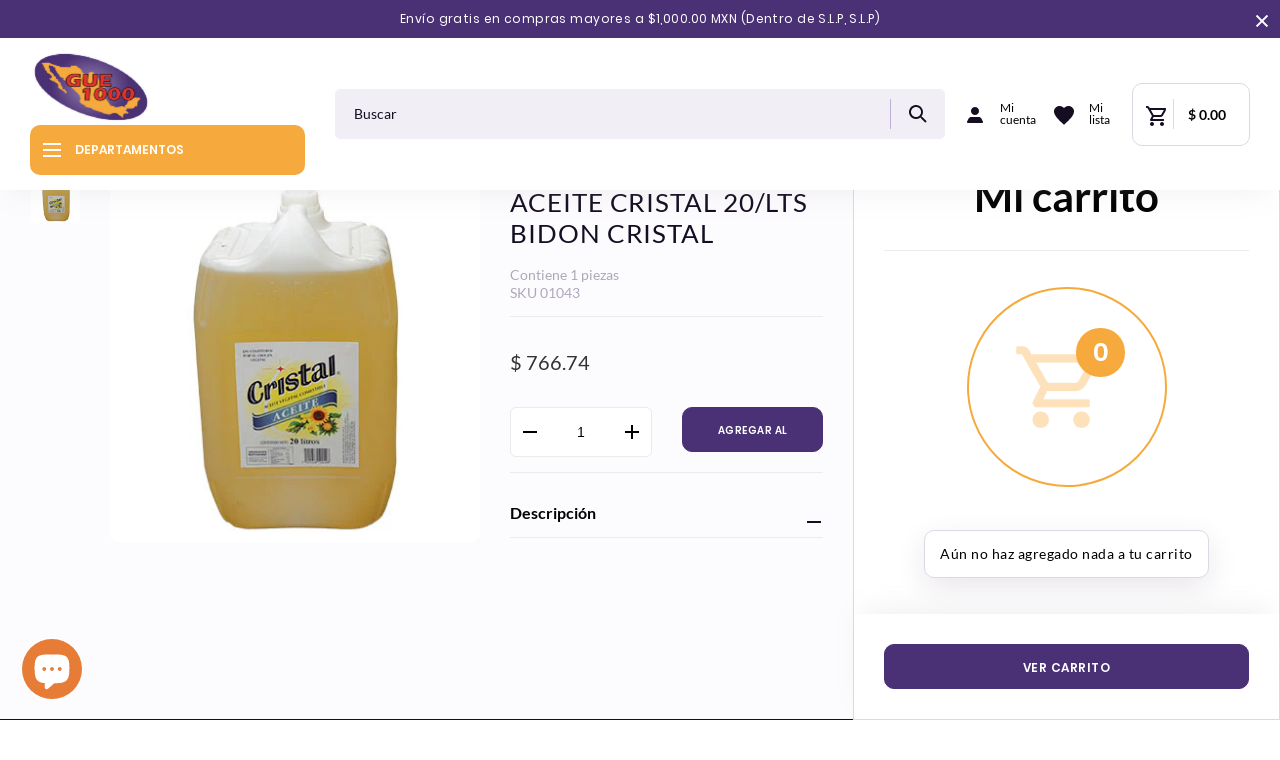

--- FILE ---
content_type: text/html; charset=utf-8
request_url: https://guemil.com/products/aceite-cristal-20-lts-bidon-cristal
body_size: 48108
content:
<!doctype html>
<html class="no-js" lang="es">
<head>
  <meta charset="utf-8">
  <meta http-equiv="X-UA-Compatible" content="IE=edge,chrome=1">
  <meta name="viewport" content="width=device-width,initial-scale=1">
  <meta name="theme-color" content="#3a3a3a">

  <link rel="preconnect" href="https://cdn.shopify.com" crossorigin>
  <link rel="preconnect" href="https://fonts.shopify.com" crossorigin>
  <link rel="preconnect" href="https://monorail-edge.shopifysvc.com"><link rel="preload" href="//guemil.com/cdn/shop/t/1/assets/theme.css?v=153949367357088645481683588089" as="style">
  <link rel="preload" as="font" href="" type="font/woff2" crossorigin>
  <link rel="preload" as="font" href="" type="font/woff2" crossorigin>
  <link rel="preload" as="font" href="" type="font/woff2" crossorigin>
  <link rel="preload" href="//guemil.com/cdn/shop/t/1/assets/theme.js?v=118150131477817803351630337485" as="script">
  <link rel="preload" href="//guemil.com/cdn/shop/t/1/assets/lazysizes.js?v=63098554868324070131603765854" as="script"><link rel="canonical" href="https://guemil.com/products/aceite-cristal-20-lts-bidon-cristal"><link rel="shortcut icon" href="//guemil.com/cdn/shop/files/favicon-16x16_32x32.png?v=1639173973" type="image/png"><title>ACEITE CRISTAL 20/LTS BIDON CRISTAL
&ndash; Guemil</title><!-- /snippets/social-meta-tags.liquid -->




<meta property="og:site_name" content="Guemil">
<meta property="og:url" content="https://guemil.com/products/aceite-cristal-20-lts-bidon-cristal">
<meta property="og:title" content="ACEITE CRISTAL 20/LTS BIDON CRISTAL">
<meta property="og:type" content="product">
<meta property="og:description" content="Abarrotes por mayoreo, contamos con más de 5,000 productos de alta rotación. Ubicados en San Luis Potosí y con presencia en 6 estados de la república. ¡Surte tu negocio con el mejor servicio!">

  <meta property="og:price:amount" content="766.74">
  <meta property="og:price:currency" content="MXN">

<meta property="og:image" content="http://guemil.com/cdn/shop/files/media_4264c98c-bed3-4a0b-af73-8f9e8f3b3e3a_1200x1200.jpg?v=1762823234">
<meta property="og:image:secure_url" content="https://guemil.com/cdn/shop/files/media_4264c98c-bed3-4a0b-af73-8f9e8f3b3e3a_1200x1200.jpg?v=1762823234">


<meta name="twitter:card" content="summary_large_image">
<meta name="twitter:title" content="ACEITE CRISTAL 20/LTS BIDON CRISTAL">
<meta name="twitter:description" content="Abarrotes por mayoreo, contamos con más de 5,000 productos de alta rotación. Ubicados en San Luis Potosí y con presencia en 6 estados de la república. ¡Surte tu negocio con el mejor servicio!">

  
<style data-shopify>
:root {
    --color-text: #3a3a3a;
    --color-text-rgb: 58, 58, 58;
    --color-body-text: #333232;
    --color-sale-text: #EA0606;
    --color-small-button-text-border: #3a3a3a;
    --color-text-field: #ffffff;
    --color-text-field-text: #000000;
    --color-text-field-text-rgb: 0, 0, 0;

    --color-btn-primary: #3a3a3a;
    --color-btn-primary-darker: #212121;
    --color-btn-primary-text: #ffffff;

    --color-blankstate: rgba(51, 50, 50, 0.35);
    --color-blankstate-border: rgba(51, 50, 50, 0.2);
    --color-blankstate-background: rgba(51, 50, 50, 0.1);

    --color-text-focus:#606060;
    --color-overlay-text-focus:#e6e6e6;
    --color-btn-primary-focus:#606060;
    --color-btn-social-focus:#d2d2d2;
    --color-small-button-text-border-focus:#606060;
    --predictive-search-focus:#f2f2f2;

    --color-body: #ffffff;
    --color-bg: #ffffff;
    --color-bg-rgb: 255, 255, 255;
    --color-bg-alt: rgba(51, 50, 50, 0.05);
    --color-bg-currency-selector: rgba(51, 50, 50, 0.2);

    --color-overlay-title-text: #ffffff;
    --color-image-overlay: #685858;
    --color-image-overlay-rgb: 104, 88, 88;--opacity-image-overlay: 0.4;--hover-overlay-opacity: 0.8;

    --color-border: #ebebeb;
    --color-border-form: #cccccc;
    --color-border-form-darker: #b3b3b3;

    --svg-select-icon: url(//guemil.com/cdn/shop/t/1/assets/ico-select.svg?v=29003672709104678581603765872);
    --slick-img-url: url(//guemil.com/cdn/shop/t/1/assets/ajax-loader.gif?v=41356863302472015721603765852);

    --font-weight-body--bold: 700;
    --font-weight-body--bolder: 700;

    --font-stack-header: Helvetica, Arial, sans-serif;
    --font-style-header: normal;
    --font-weight-header: 700;

    --font-stack-body: Helvetica, Arial, sans-serif;
    --font-style-body: normal;
    --font-weight-body: 400;

    --font-size-header: 29;

    --font-size-base: 14;

    --font-h1-desktop: 39;
    --font-h1-mobile: 36;
    --font-h2-desktop: 22;
    --font-h2-mobile: 20;
    --font-h3-mobile: 22;
    --font-h4-desktop: 19;
    --font-h4-mobile: 17;
    --font-h5-desktop: 16;
    --font-h5-mobile: 15;
    --font-h6-desktop: 15;
    --font-h6-mobile: 14;

    --font-mega-title-large-desktop: 72;

    --font-rich-text-large: 16;
    --font-rich-text-small: 12;

    
--color-video-bg: #f2f2f2;

    
    --global-color-image-loader-primary: rgba(58, 58, 58, 0.06);
    --global-color-image-loader-secondary: rgba(58, 58, 58, 0.12);
  }
</style>


  <style>*,::after,::before{box-sizing:border-box}body{margin:0}body,html{background-color:var(--color-body)}body,button{font-size:calc(var(--font-size-base) * 1px);font-family:var(--font-stack-body);font-style:var(--font-style-body);font-weight:var(--font-weight-body);color:var(--color-text);line-height:1.5}body,button{-webkit-font-smoothing:antialiased;-webkit-text-size-adjust:100%}.border-bottom{border-bottom:1px solid var(--color-border)}.btn--link{background-color:transparent;border:0;margin:0;color:var(--color-text);text-align:left}.text-right{text-align:right}.icon{display:inline-block;width:20px;height:20px;vertical-align:middle;fill:currentColor}.icon__fallback-text,.visually-hidden{position:absolute!important;overflow:hidden;clip:rect(0 0 0 0);height:1px;width:1px;margin:-1px;padding:0;border:0}svg.icon:not(.icon--full-color) circle,svg.icon:not(.icon--full-color) ellipse,svg.icon:not(.icon--full-color) g,svg.icon:not(.icon--full-color) line,svg.icon:not(.icon--full-color) path,svg.icon:not(.icon--full-color) polygon,svg.icon:not(.icon--full-color) polyline,svg.icon:not(.icon--full-color) rect,symbol.icon:not(.icon--full-color) circle,symbol.icon:not(.icon--full-color) ellipse,symbol.icon:not(.icon--full-color) g,symbol.icon:not(.icon--full-color) line,symbol.icon:not(.icon--full-color) path,symbol.icon:not(.icon--full-color) polygon,symbol.icon:not(.icon--full-color) polyline,symbol.icon:not(.icon--full-color) rect{fill:inherit;stroke:inherit}li{list-style:none}.list--inline{padding:0;margin:0}.list--inline>li{display:inline-block;margin-bottom:0;vertical-align:middle}a{color:var(--color-text);text-decoration:none}.h1,.h2,h1,h2{margin:0 0 17.5px;font-family:var(--font-stack-header);font-style:var(--font-style-header);font-weight:var(--font-weight-header);line-height:1.2;overflow-wrap:break-word;word-wrap:break-word}.h1 a,.h2 a,h1 a,h2 a{color:inherit;text-decoration:none;font-weight:inherit}.h1,h1{font-size:calc(((var(--font-h1-desktop))/ (var(--font-size-base))) * 1em);text-transform:none;letter-spacing:0}@media only screen and (max-width:749px){.h1,h1{font-size:calc(((var(--font-h1-mobile))/ (var(--font-size-base))) * 1em)}}.h2,h2{font-size:calc(((var(--font-h2-desktop))/ (var(--font-size-base))) * 1em);text-transform:uppercase;letter-spacing:.1em}@media only screen and (max-width:749px){.h2,h2{font-size:calc(((var(--font-h2-mobile))/ (var(--font-size-base))) * 1em)}}p{color:var(--color-body-text);margin:0 0 19.44444px}@media only screen and (max-width:749px){p{font-size:calc(((var(--font-size-base) - 1)/ (var(--font-size-base))) * 1em)}}p:last-child{margin-bottom:0}@media only screen and (max-width:749px){.small--hide{display:none!important}}.grid{list-style:none;margin:0;padding:0;margin-left:-30px}.grid::after{content:'';display:table;clear:both}@media only screen and (max-width:749px){.grid{margin-left:-22px}}.grid::after{content:'';display:table;clear:both}.grid--no-gutters{margin-left:0}.grid--no-gutters .grid__item{padding-left:0}.grid--table{display:table;table-layout:fixed;width:100%}.grid--table>.grid__item{float:none;display:table-cell;vertical-align:middle}.grid__item{float:left;padding-left:30px;width:100%}@media only screen and (max-width:749px){.grid__item{padding-left:22px}}.grid__item[class*="--push"]{position:relative}@media only screen and (min-width:750px){.medium-up--one-quarter{width:25%}.medium-up--push-one-third{width:33.33%}.medium-up--one-half{width:50%}.medium-up--push-one-third{left:33.33%;position:relative}}.site-header{position:relative;background-color:var(--color-body)}@media only screen and (max-width:749px){.site-header{border-bottom:1px solid var(--color-border)}}@media only screen and (min-width:750px){.site-header{padding:0 55px}.site-header.logo--center{padding-top:30px}}.site-header__logo{margin:15px 0}.logo-align--center .site-header__logo{text-align:center;margin:0 auto}@media only screen and (max-width:749px){.logo-align--center .site-header__logo{text-align:left;margin:15px 0}}@media only screen and (max-width:749px){.site-header__logo{padding-left:22px;text-align:left}.site-header__logo img{margin:0}}.site-header__logo-link{display:inline-block;word-break:break-word}@media only screen and (min-width:750px){.logo-align--center .site-header__logo-link{margin:0 auto}}.site-header__logo-image{display:block}@media only screen and (min-width:750px){.site-header__logo-image{margin:0 auto}}.site-header__logo-image img{width:100%}.site-header__logo-image--centered img{margin:0 auto}.site-header__logo img{display:block}.site-header__icons{position:relative;white-space:nowrap}@media only screen and (max-width:749px){.site-header__icons{width:auto;padding-right:13px}.site-header__icons .btn--link,.site-header__icons .site-header__cart{font-size:calc(((var(--font-size-base))/ (var(--font-size-base))) * 1em)}}.site-header__icons-wrapper{position:relative;display:-webkit-flex;display:-ms-flexbox;display:flex;width:100%;-ms-flex-align:center;-webkit-align-items:center;-moz-align-items:center;-ms-align-items:center;-o-align-items:center;align-items:center;-webkit-justify-content:flex-end;-ms-justify-content:flex-end;justify-content:flex-end}.site-header__account,.site-header__cart,.site-header__search{position:relative}.site-header__search.site-header__icon{display:none}@media only screen and (min-width:1400px){.site-header__search.site-header__icon{display:block}}.site-header__search-toggle{display:block}@media only screen and (min-width:750px){.site-header__account,.site-header__cart{padding:10px 11px}}.site-header__cart-title,.site-header__search-title{position:absolute!important;overflow:hidden;clip:rect(0 0 0 0);height:1px;width:1px;margin:-1px;padding:0;border:0;display:block;vertical-align:middle}.site-header__cart-title{margin-right:3px}.site-header__cart-count{display:flex;align-items:center;justify-content:center;position:absolute;right:.4rem;top:.2rem;font-weight:700;background-color:var(--color-btn-primary);color:var(--color-btn-primary-text);border-radius:50%;min-width:1em;height:1em}.site-header__cart-count span{font-family:HelveticaNeue,"Helvetica Neue",Helvetica,Arial,sans-serif;font-size:calc(11em / 16);line-height:1}@media only screen and (max-width:749px){.site-header__cart-count{top:calc(7em / 16);right:0;border-radius:50%;min-width:calc(19em / 16);height:calc(19em / 16)}}@media only screen and (max-width:749px){.site-header__cart-count span{padding:.25em calc(6em / 16);font-size:12px}}.site-header__menu{display:none}@media only screen and (max-width:749px){.site-header__icon{display:inline-block;vertical-align:middle;padding:10px 11px;margin:0}}@media only screen and (min-width:750px){.site-header__icon .icon-search{margin-right:3px}}.announcement-bar{z-index:10;position:relative;text-align:center;border-bottom:1px solid transparent;padding:2px}.announcement-bar__link{display:block}.announcement-bar__message{display:block;padding:11px 22px;font-size:calc(((16)/ (var(--font-size-base))) * 1em);font-weight:var(--font-weight-header)}@media only screen and (min-width:750px){.announcement-bar__message{padding-left:55px;padding-right:55px}}.site-nav{position:relative;padding:0;text-align:center;margin:25px 0}.site-nav a{padding:3px 10px}.site-nav__link{display:block;white-space:nowrap}.site-nav--centered .site-nav__link{padding-top:0}.site-nav__link .icon-chevron-down{width:calc(8em / 16);height:calc(8em / 16);margin-left:.5rem}.site-nav__label{border-bottom:1px solid transparent}.site-nav__link--active .site-nav__label{border-bottom-color:var(--color-text)}.site-nav__link--button{border:none;background-color:transparent;padding:3px 10px}.site-header__mobile-nav{z-index:11;position:relative;background-color:var(--color-body)}@media only screen and (max-width:749px){.site-header__mobile-nav{display:-webkit-flex;display:-ms-flexbox;display:flex;width:100%;-ms-flex-align:center;-webkit-align-items:center;-moz-align-items:center;-ms-align-items:center;-o-align-items:center;align-items:center}}.mobile-nav--open .icon-close{display:none}.main-content{opacity:0}.main-content .shopify-section{display:none}.main-content .shopify-section:first-child{display:inherit}.critical-hidden{display:none}</style>

  <script>
    window.performance.mark('debut:theme_stylesheet_loaded.start');
    /*function UserAction() {
        var xhttp = new XMLHttpRequest();
        xhttp.open("GET", "https://a7896491652704713560a6f8b8511dac: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@guemil.myshopify.com/admin/api/2020-10/orders/4623963521209.json", true);
        xhttp.setRequestHeader("Content-type", "application/json");
        xhttp.onreadystatechange = function() {
            window.alert('status: ' + this.status);
            window.alert('response: ' + this.responseText);
            if (this.readyState == 4 && this.status == 200) {
                window.alert(this.responseText);
            }
        };
        xhttp.send();
    }
    UserAction();*/

    function onLoadStylesheet() {
      performance.mark('debut:theme_stylesheet_loaded.end');
      performance.measure('debut:theme_stylesheet_loaded', 'debut:theme_stylesheet_loaded.start', 'debut:theme_stylesheet_loaded.end');

      var url = "//guemil.com/cdn/shop/t/1/assets/theme.css?v=153949367357088645481683588089";
      var link = document.querySelector('link[href="' + url + '"]');
      link.loaded = true;
      link.dispatchEvent(new Event('load'));
    }
  </script>

  <link rel="stylesheet" href="//guemil.com/cdn/shop/t/1/assets/theme.css?v=153949367357088645481683588089" type="text/css" media="print" onload="this.media='all';onLoadStylesheet()">

  <style>
    
    
    
    
    
    
  </style>

  <script>
    var theme = {
      breakpoints: {
        medium: 750,
        large: 990,
        widescreen: 1400
      },
      strings: {
        addToCart: "Agregar al carrito",
        soldOut: "Agotado",
        unavailable: "No disponible",
        regularPrice: "Precio habitual",
        salePrice: "Precio de venta",
        sale: "Oferta",
        fromLowestPrice: "de [price]",
        vendor: "Proveedor",
        showMore: "Ver más",
        showLess: "Mostrar menos",
        searchFor: "Buscar",
        addressError: "No se puede encontrar esa dirección",
        addressNoResults: "No results for that address",
        addressQueryLimit: "Se ha excedido el límite de uso de la API de Google . Considere la posibilidad de actualizar a un \u003ca href=\"https:\/\/developers.google.com\/maps\/premium\/usage-limits\"\u003ePlan Premium\u003c\/a\u003e.",
        authError: "Hubo un problema de autenticación con su cuenta de Google Maps.",
        newWindow: "Abre en una nueva ventana.",
        external: "Abre sitio externo.",
        newWindowExternal: "Abre sitio externo externo en una nueva ventana.",
        removeLabel: "Eliminar [product]",
        update: "Actualizar carrito",
        quantity: "Cantidad",
        discountedTotal: "Descuento total",
        regularTotal: "Precio regular total",
        priceColumn: "Ver la columna de Precio para detalles del descuento.",
        quantityMinimumMessage: "La cantidad debe ser 1 o más",
        cartError: "Se ha producido un error al actualizar tu carrito. Vuelve a intentarlo.",
        removedItemMessage: "Eliminó \u003cspan class=\"cart__removed-product-details\"\u003e([quantity]) [link]\u003c\/span\u003e de tu carrito de compra.",
        unitPrice: "Precio unitario",
        unitPriceSeparator: "por",
        oneCartCount: "1 artículo",
        otherCartCount: "[count] artículos",
        quantityLabel: "Cantidad: [count]",
        products: "Productos",
        loading: "Cargando",
        number_of_results: "[result_number] de [results_count]",
        number_of_results_found: "[results_count] resultados encontrados",
        one_result_found: "1 resultado encontrado"
      },
      moneyFormat: "$ {{amount}}",
      moneyFormatWithCurrency: "$ {{amount}} MXN",
      settings: {
        predictiveSearchEnabled: true,
        predictiveSearchShowPrice: false,
        predictiveSearchShowVendor: false
      },
      stylesheet: "//guemil.com/cdn/shop/t/1/assets/theme.css?v=153949367357088645481683588089"
    }

    document.documentElement.className = document.documentElement.className.replace('no-js', 'js');
  </script><script src="//guemil.com/cdn/shop/t/1/assets/theme.js?v=118150131477817803351630337485" defer="defer"></script>
  <script src="//guemil.com/cdn/shop/t/1/assets/lazysizes.js?v=63098554868324070131603765854" async="async"></script>

  <script type="text/javascript">
    if (window.MSInputMethodContext && document.documentMode) {
      var scripts = document.getElementsByTagName('script')[0];
      var polyfill = document.createElement("script");
      polyfill.defer = true;
      polyfill.src = "//guemil.com/cdn/shop/t/1/assets/ie11CustomProperties.min.js?v=146208399201472936201603765854";

      scripts.parentNode.insertBefore(polyfill, scripts);
    }
  </script>

  <script>window.performance && window.performance.mark && window.performance.mark('shopify.content_for_header.start');</script><meta name="facebook-domain-verification" content="9m5gg87p402qpn6qi0hvm58srbh8pl">
<meta name="google-site-verification" content="wRF1FgGubVAtStRn2oZbb_Nr9psniBjO6uqrvcLLWgY">
<meta id="shopify-digital-wallet" name="shopify-digital-wallet" content="/50786009273/digital_wallets/dialog">
<link rel="alternate" type="application/json+oembed" href="https://guemil.com/products/aceite-cristal-20-lts-bidon-cristal.oembed">
<script async="async" src="/checkouts/internal/preloads.js?locale=es-MX"></script>
<script id="shopify-features" type="application/json">{"accessToken":"9a22339381055653261c761ded538817","betas":["rich-media-storefront-analytics"],"domain":"guemil.com","predictiveSearch":true,"shopId":50786009273,"locale":"es"}</script>
<script>var Shopify = Shopify || {};
Shopify.shop = "guemil.myshopify.com";
Shopify.locale = "es";
Shopify.currency = {"active":"MXN","rate":"1.0"};
Shopify.country = "MX";
Shopify.theme = {"name":"Debut","id":114963939513,"schema_name":"Debut","schema_version":"17.5.2","theme_store_id":796,"role":"main"};
Shopify.theme.handle = "null";
Shopify.theme.style = {"id":null,"handle":null};
Shopify.cdnHost = "guemil.com/cdn";
Shopify.routes = Shopify.routes || {};
Shopify.routes.root = "/";</script>
<script type="module">!function(o){(o.Shopify=o.Shopify||{}).modules=!0}(window);</script>
<script>!function(o){function n(){var o=[];function n(){o.push(Array.prototype.slice.apply(arguments))}return n.q=o,n}var t=o.Shopify=o.Shopify||{};t.loadFeatures=n(),t.autoloadFeatures=n()}(window);</script>
<script id="shop-js-analytics" type="application/json">{"pageType":"product"}</script>
<script defer="defer" async type="module" src="//guemil.com/cdn/shopifycloud/shop-js/modules/v2/client.init-shop-cart-sync_DsYPGvvX.es.esm.js"></script>
<script defer="defer" async type="module" src="//guemil.com/cdn/shopifycloud/shop-js/modules/v2/chunk.common_C1YIMwSk.esm.js"></script>
<script type="module">
  await import("//guemil.com/cdn/shopifycloud/shop-js/modules/v2/client.init-shop-cart-sync_DsYPGvvX.es.esm.js");
await import("//guemil.com/cdn/shopifycloud/shop-js/modules/v2/chunk.common_C1YIMwSk.esm.js");

  window.Shopify.SignInWithShop?.initShopCartSync?.({"fedCMEnabled":true,"windoidEnabled":true});

</script>
<script>(function() {
  var isLoaded = false;
  function asyncLoad() {
    if (isLoaded) return;
    isLoaded = true;
    var urls = ["https:\/\/cdn1.stamped.io\/files\/widget.min.js?shop=guemil.myshopify.com","https:\/\/img0.socialshopwave.com\/ssw-empty.js?shop=guemil.myshopify.com","https:\/\/cdn.nfcube.com\/instafeed-a0007475db7a4e6de1412695bb37ac83.js?shop=guemil.myshopify.com"];
    for (var i = 0; i < urls.length; i++) {
      var s = document.createElement('script');
      s.type = 'text/javascript';
      s.async = true;
      s.src = urls[i];
      var x = document.getElementsByTagName('script')[0];
      x.parentNode.insertBefore(s, x);
    }
  };
  if(window.attachEvent) {
    window.attachEvent('onload', asyncLoad);
  } else {
    window.addEventListener('load', asyncLoad, false);
  }
})();</script>
<script id="__st">var __st={"a":50786009273,"offset":-21600,"reqid":"232748b1-7948-4dc2-9ef4-710b908062a4-1762891393","pageurl":"guemil.com\/products\/aceite-cristal-20-lts-bidon-cristal","u":"b984e1ba0f3f","p":"product","rtyp":"product","rid":9797160337722};</script>
<script>window.ShopifyPaypalV4VisibilityTracking = true;</script>
<script id="captcha-bootstrap">!function(){'use strict';const t='contact',e='account',n='new_comment',o=[[t,t],['blogs',n],['comments',n],[t,'customer']],c=[[e,'customer_login'],[e,'guest_login'],[e,'recover_customer_password'],[e,'create_customer']],r=t=>t.map((([t,e])=>`form[action*='/${t}']:not([data-nocaptcha='true']) input[name='form_type'][value='${e}']`)).join(','),a=t=>()=>t?[...document.querySelectorAll(t)].map((t=>t.form)):[];function s(){const t=[...o],e=r(t);return a(e)}const i='password',u='form_key',d=['recaptcha-v3-token','g-recaptcha-response','h-captcha-response',i],f=()=>{try{return window.sessionStorage}catch{return}},m='__shopify_v',_=t=>t.elements[u];function p(t,e,n=!1){try{const o=window.sessionStorage,c=JSON.parse(o.getItem(e)),{data:r}=function(t){const{data:e,action:n}=t;return t[m]||n?{data:e,action:n}:{data:t,action:n}}(c);for(const[e,n]of Object.entries(r))t.elements[e]&&(t.elements[e].value=n);n&&o.removeItem(e)}catch(o){console.error('form repopulation failed',{error:o})}}const l='form_type',E='cptcha';function T(t){t.dataset[E]=!0}const w=window,h=w.document,L='Shopify',v='ce_forms',y='captcha';let A=!1;((t,e)=>{const n=(g='f06e6c50-85a8-45c8-87d0-21a2b65856fe',I='https://cdn.shopify.com/shopifycloud/storefront-forms-hcaptcha/ce_storefront_forms_captcha_hcaptcha.v1.5.2.iife.js',D={infoText:'Protegido por hCaptcha',privacyText:'Privacidad',termsText:'Términos'},(t,e,n)=>{const o=w[L][v],c=o.bindForm;if(c)return c(t,g,e,D).then(n);var r;o.q.push([[t,g,e,D],n]),r=I,A||(h.body.append(Object.assign(h.createElement('script'),{id:'captcha-provider',async:!0,src:r})),A=!0)});var g,I,D;w[L]=w[L]||{},w[L][v]=w[L][v]||{},w[L][v].q=[],w[L][y]=w[L][y]||{},w[L][y].protect=function(t,e){n(t,void 0,e),T(t)},Object.freeze(w[L][y]),function(t,e,n,w,h,L){const[v,y,A,g]=function(t,e,n){const i=e?o:[],u=t?c:[],d=[...i,...u],f=r(d),m=r(i),_=r(d.filter((([t,e])=>n.includes(e))));return[a(f),a(m),a(_),s()]}(w,h,L),I=t=>{const e=t.target;return e instanceof HTMLFormElement?e:e&&e.form},D=t=>v().includes(t);t.addEventListener('submit',(t=>{const e=I(t);if(!e)return;const n=D(e)&&!e.dataset.hcaptchaBound&&!e.dataset.recaptchaBound,o=_(e),c=g().includes(e)&&(!o||!o.value);(n||c)&&t.preventDefault(),c&&!n&&(function(t){try{if(!f())return;!function(t){const e=f();if(!e)return;const n=_(t);if(!n)return;const o=n.value;o&&e.removeItem(o)}(t);const e=Array.from(Array(32),(()=>Math.random().toString(36)[2])).join('');!function(t,e){_(t)||t.append(Object.assign(document.createElement('input'),{type:'hidden',name:u})),t.elements[u].value=e}(t,e),function(t,e){const n=f();if(!n)return;const o=[...t.querySelectorAll(`input[type='${i}']`)].map((({name:t})=>t)),c=[...d,...o],r={};for(const[a,s]of new FormData(t).entries())c.includes(a)||(r[a]=s);n.setItem(e,JSON.stringify({[m]:1,action:t.action,data:r}))}(t,e)}catch(e){console.error('failed to persist form',e)}}(e),e.submit())}));const S=(t,e)=>{t&&!t.dataset[E]&&(n(t,e.some((e=>e===t))),T(t))};for(const o of['focusin','change'])t.addEventListener(o,(t=>{const e=I(t);D(e)&&S(e,y())}));const B=e.get('form_key'),M=e.get(l),P=B&&M;t.addEventListener('DOMContentLoaded',(()=>{const t=y();if(P)for(const e of t)e.elements[l].value===M&&p(e,B);[...new Set([...A(),...v().filter((t=>'true'===t.dataset.shopifyCaptcha))])].forEach((e=>S(e,t)))}))}(h,new URLSearchParams(w.location.search),n,t,e,['guest_login'])})(!0,!0)}();</script>
<script integrity="sha256-52AcMU7V7pcBOXWImdc/TAGTFKeNjmkeM1Pvks/DTgc=" data-source-attribution="shopify.loadfeatures" defer="defer" src="//guemil.com/cdn/shopifycloud/storefront/assets/storefront/load_feature-81c60534.js" crossorigin="anonymous"></script>
<script data-source-attribution="shopify.dynamic_checkout.dynamic.init">var Shopify=Shopify||{};Shopify.PaymentButton=Shopify.PaymentButton||{isStorefrontPortableWallets:!0,init:function(){window.Shopify.PaymentButton.init=function(){};var t=document.createElement("script");t.src="https://guemil.com/cdn/shopifycloud/portable-wallets/latest/portable-wallets.es.js",t.type="module",document.head.appendChild(t)}};
</script>
<script data-source-attribution="shopify.dynamic_checkout.buyer_consent">
  function portableWalletsHideBuyerConsent(e){var t=document.getElementById("shopify-buyer-consent"),n=document.getElementById("shopify-subscription-policy-button");t&&n&&(t.classList.add("hidden"),t.setAttribute("aria-hidden","true"),n.removeEventListener("click",e))}function portableWalletsShowBuyerConsent(e){var t=document.getElementById("shopify-buyer-consent"),n=document.getElementById("shopify-subscription-policy-button");t&&n&&(t.classList.remove("hidden"),t.removeAttribute("aria-hidden"),n.addEventListener("click",e))}window.Shopify?.PaymentButton&&(window.Shopify.PaymentButton.hideBuyerConsent=portableWalletsHideBuyerConsent,window.Shopify.PaymentButton.showBuyerConsent=portableWalletsShowBuyerConsent);
</script>
<script data-source-attribution="shopify.dynamic_checkout.cart.bootstrap">document.addEventListener("DOMContentLoaded",(function(){function t(){return document.querySelector("shopify-accelerated-checkout-cart, shopify-accelerated-checkout")}if(t())Shopify.PaymentButton.init();else{new MutationObserver((function(e,n){t()&&(Shopify.PaymentButton.init(),n.disconnect())})).observe(document.body,{childList:!0,subtree:!0})}}));
</script>

<script>window.performance && window.performance.mark && window.performance.mark('shopify.content_for_header.end');</script>
<script id="bold-platform-data" type="application/json">
    {
        "shop": {
            "domain": "guemil.com",
            "permanent_domain": "guemil.myshopify.com",
            "url": "https://guemil.com",
            "secure_url": "https://guemil.com",
            "money_format": "$ {{amount}}",
            "currency": "MXN"
        },
        "customer": {
            "id": null,
            "tags": null
        },
        "cart": {"note":null,"attributes":{},"original_total_price":0,"total_price":0,"total_discount":0,"total_weight":0.0,"item_count":0,"items":[],"requires_shipping":false,"currency":"MXN","items_subtotal_price":0,"cart_level_discount_applications":[],"checkout_charge_amount":0},
        "template": "product",
        "product": {"id":9797160337722,"title":"ACEITE CRISTAL 20\/LTS BIDON CRISTAL","handle":"aceite-cristal-20-lts-bidon-cristal","description":"","published_at":"2025-01-27T18:07:36-06:00","created_at":"2025-01-27T18:07:36-06:00","vendor":"ACGRDE","type":"ACEITES COMESTIBLES","tags":["ACEITES COMESTIBLES","ACGRDE","qty-ws-ecomm-5-12.5","qty-ws-pos-1-12"],"price":76674,"price_min":76674,"price_max":76674,"available":true,"price_varies":false,"compare_at_price":null,"compare_at_price_min":0,"compare_at_price_max":0,"compare_at_price_varies":false,"variants":[{"id":50577551884602,"title":"Default Title","option1":"Default Title","option2":null,"option3":null,"sku":"01043","requires_shipping":true,"taxable":true,"featured_image":null,"available":true,"name":"ACEITE CRISTAL 20\/LTS BIDON CRISTAL","public_title":null,"options":["Default Title"],"price":76674,"weight":20000,"compare_at_price":null,"inventory_management":"shopify","barcode":"7501048100439","requires_selling_plan":false,"selling_plan_allocations":[]}],"images":["\/\/guemil.com\/cdn\/shop\/files\/media_4264c98c-bed3-4a0b-af73-8f9e8f3b3e3a.jpg?v=1762823234"],"featured_image":"\/\/guemil.com\/cdn\/shop\/files\/media_4264c98c-bed3-4a0b-af73-8f9e8f3b3e3a.jpg?v=1762823234","options":["Title"],"media":[{"alt":null,"id":44170609557818,"position":1,"preview_image":{"aspect_ratio":1.0,"height":380,"width":380,"src":"\/\/guemil.com\/cdn\/shop\/files\/media_4264c98c-bed3-4a0b-af73-8f9e8f3b3e3a.jpg?v=1762823234"},"aspect_ratio":1.0,"height":380,"media_type":"image","src":"\/\/guemil.com\/cdn\/shop\/files\/media_4264c98c-bed3-4a0b-af73-8f9e8f3b3e3a.jpg?v=1762823234","width":380}],"requires_selling_plan":false,"selling_plan_groups":[],"content":""},
        "collection": null
    }
</script>
<style>
    .money[data-product-id], .money[data-product-handle], .money[data-variant-id], .money[data-line-index], .money[data-cart-total] {
        animation: moneyAnimation 0s 2s forwards;
        visibility: hidden;
    }
    @keyframes moneyAnimation {
        to   { visibility: visible; }
    }
</style>

<script src="https://static.boldcommerce.com/bold-platform/sf/pr.js" type="text/javascript"></script>
<script>
          var currentScript = document.currentScript || document.scripts[document.scripts.length - 1];
          var boldVariantIds =[50577551884602];
          var boldProductHandle ="aceite-cristal-20-lts-bidon-cristal";
          var BOLD = BOLD || {};
          BOLD.products = BOLD.products || {};
          BOLD.variant_lookup = BOLD.variant_lookup || {};
          if (window.BOLD && !BOLD.common) {
              BOLD.common = BOLD.common || {};
              BOLD.common.Shopify = BOLD.common.Shopify || {};
              window.BOLD.common.Shopify.products = window.BOLD.common.Shopify.products || {};
              window.BOLD.common.Shopify.variants = window.BOLD.common.Shopify.variants || {};
              window.BOLD.common.Shopify.handles = window.BOLD.common.Shopify.handles || {};
              window.BOLD.common.Shopify.saveProduct = function (handle, product) {
                  if (typeof handle === 'string' && typeof window.BOLD.common.Shopify.products[handle] === 'undefined') {
                      if (typeof product === 'number') {
                          window.BOLD.common.Shopify.handles[product] = handle;
                          product = { id: product };
                      }
                      window.BOLD.common.Shopify.products[handle] = product;
                  }
              };
              window.BOLD.common.Shopify.saveVariant = function (variant_id, variant) {
                  if (typeof variant_id === 'number' && typeof window.BOLD.common.Shopify.variants[variant_id] === 'undefined') {
                      window.BOLD.common.Shopify.variants[variant_id] = variant;
                  }
              };
          }

          for (var boldIndex = 0; boldIndex < boldVariantIds.length; boldIndex = boldIndex + 1) {
            BOLD.variant_lookup[boldVariantIds[boldIndex]] = boldProductHandle;
          }

          BOLD.products[boldProductHandle] ={
    "id":9797160337722,
    "title":"ACEITE CRISTAL 20\/LTS BIDON CRISTAL","handle":"aceite-cristal-20-lts-bidon-cristal",
    "description":"",
    "published_at":"2025-01-27T18:07:36",
    "created_at":"2025-01-27T18:07:36",
    "vendor":"ACGRDE",
    "type":"ACEITES COMESTIBLES",
    "tags":["ACEITES COMESTIBLES","ACGRDE","qty-ws-ecomm-5-12.5","qty-ws-pos-1-12"],
    "price":76674,
    "price_min":76674,
    "price_max":76674,
    "price_varies":false,
    "compare_at_price":null,
    "compare_at_price_min":0,
    "compare_at_price_max":0,
    "compare_at_price_varies":true,
    "all_variant_ids":[50577551884602],
    "variants":[


{
  "id":50577551884602,
  "product_id":9797160337722,
  "product_handle":"aceite-cristal-20-lts-bidon-cristal",
  "title":"Default Title",
  "option1":"Default Title",
  "option2":null,
  "option3":null,
  "sku":"01043",
  "requires_shipping":true,
  "taxable":true,
  "featured_media":null,
  "featured_image":null,"image_id":null,
  "available":true,
  "name":"ACEITE CRISTAL 20\/LTS BIDON CRISTAL - Default Title",
  "options":["Default Title"],
  "price":76674,
  "weight":20000,
  "compare_at_price":null,
  "inventory_quantity":13,
  "inventory_management":"shopify",
  "inventory_policy":"deny",
  "inventory_in_cart":0,
  "inventory_remaining":13,
  "incoming":false,
  "next_incoming_date":null,
  "taxable":true,
  "barcode":"7501048100439"
}],
    "available":true,"images":["\/\/guemil.com\/cdn\/shop\/files\/media_4264c98c-bed3-4a0b-af73-8f9e8f3b3e3a.jpg?v=1762823234"],"featured_image":"\/\/guemil.com\/cdn\/shop\/files\/media_4264c98c-bed3-4a0b-af73-8f9e8f3b3e3a.jpg?v=1762823234",
    "options":["Title"],
    "url":"\/products\/aceite-cristal-20-lts-bidon-cristal"};var boldCSPMetafields = {};
          var boldTempProduct ={"id":9797160337722,"title":"ACEITE CRISTAL 20\/LTS BIDON CRISTAL","handle":"aceite-cristal-20-lts-bidon-cristal","description":"","published_at":"2025-01-27T18:07:36-06:00","created_at":"2025-01-27T18:07:36-06:00","vendor":"ACGRDE","type":"ACEITES COMESTIBLES","tags":["ACEITES COMESTIBLES","ACGRDE","qty-ws-ecomm-5-12.5","qty-ws-pos-1-12"],"price":76674,"price_min":76674,"price_max":76674,"available":true,"price_varies":false,"compare_at_price":null,"compare_at_price_min":0,"compare_at_price_max":0,"compare_at_price_varies":false,"variants":[{"id":50577551884602,"title":"Default Title","option1":"Default Title","option2":null,"option3":null,"sku":"01043","requires_shipping":true,"taxable":true,"featured_image":null,"available":true,"name":"ACEITE CRISTAL 20\/LTS BIDON CRISTAL","public_title":null,"options":["Default Title"],"price":76674,"weight":20000,"compare_at_price":null,"inventory_management":"shopify","barcode":"7501048100439","requires_selling_plan":false,"selling_plan_allocations":[]}],"images":["\/\/guemil.com\/cdn\/shop\/files\/media_4264c98c-bed3-4a0b-af73-8f9e8f3b3e3a.jpg?v=1762823234"],"featured_image":"\/\/guemil.com\/cdn\/shop\/files\/media_4264c98c-bed3-4a0b-af73-8f9e8f3b3e3a.jpg?v=1762823234","options":["Title"],"media":[{"alt":null,"id":44170609557818,"position":1,"preview_image":{"aspect_ratio":1.0,"height":380,"width":380,"src":"\/\/guemil.com\/cdn\/shop\/files\/media_4264c98c-bed3-4a0b-af73-8f9e8f3b3e3a.jpg?v=1762823234"},"aspect_ratio":1.0,"height":380,"media_type":"image","src":"\/\/guemil.com\/cdn\/shop\/files\/media_4264c98c-bed3-4a0b-af73-8f9e8f3b3e3a.jpg?v=1762823234","width":380}],"requires_selling_plan":false,"selling_plan_groups":[],"content":""};
          var bold_rp =[{}];
          if(boldTempProduct){
            window.BOLD.common.Shopify.saveProduct(boldTempProduct.handle, boldTempProduct.id);
            for (var boldIndex = 0; boldTempProduct && boldIndex < boldTempProduct.variants.length; boldIndex = boldIndex + 1){
              var rp_group_id = bold_rp[boldIndex].rp_group_id ? '' + bold_rp[boldIndex].rp_group_id : '';
              window.BOLD.common.Shopify.saveVariant(
                  boldTempProduct.variants[boldIndex].id,
                  {
                    product_id: boldTempProduct.id,
                    product_handle: boldTempProduct.handle,
                    price: boldTempProduct.variants[boldIndex].price,
                    group_id: rp_group_id,
                    csp_metafield: boldCSPMetafields[boldTempProduct.variants[boldIndex].id]
                  }
              );
            }
          }

          currentScript.parentNode.removeChild(currentScript);
        </script>
<script>window.BOLD = window.BOLD || {};
    window.BOLD.common = window.BOLD.common || {};
    window.BOLD.common.Shopify = window.BOLD.common.Shopify || {};
    window.BOLD.common.Shopify.shop = {
      domain: 'guemil.com',
      permanent_domain: 'guemil.myshopify.com',
      url: 'https://guemil.com',
      secure_url: 'https://guemil.com',
      money_format: "$ {{amount}}",
      currency: "MXN"
    };
    window.BOLD.common.Shopify.customer = {
      id: null,
      tags: null,
    };
    window.BOLD.common.Shopify.cart = {"note":null,"attributes":{},"original_total_price":0,"total_price":0,"total_discount":0,"total_weight":0.0,"item_count":0,"items":[],"requires_shipping":false,"currency":"MXN","items_subtotal_price":0,"cart_level_discount_applications":[],"checkout_charge_amount":0};
    window.BOLD.common.template = 'product';window.BOLD.common.Shopify.formatMoney = function(money, format) {
        function n(t, e) {
            return "undefined" == typeof t ? e : t
        }
        function r(t, e, r, i) {
            if (e = n(e, 2),
                r = n(r, ","),
                i = n(i, "."),
            isNaN(t) || null == t)
                return 0;
            t = (t / 100).toFixed(e);
            var o = t.split(".")
                , a = o[0].replace(/(\d)(?=(\d\d\d)+(?!\d))/g, "$1" + r)
                , s = o[1] ? i + o[1] : "";
            return a + s
        }
        "string" == typeof money && (money = money.replace(".", ""));
        var i = ""
            , o = /\{\{\s*(\w+)\s*\}\}/
            , a = format || window.BOLD.common.Shopify.shop.money_format || window.Shopify.money_format || "$ {{ amount }}";
        switch (a.match(o)[1]) {
            case "amount":
                i = r(money, 2, ",", ".");
                break;
            case "amount_no_decimals":
                i = r(money, 0, ",", ".");
                break;
            case "amount_with_comma_separator":
                i = r(money, 2, ".", ",");
                break;
            case "amount_no_decimals_with_comma_separator":
                i = r(money, 0, ".", ",");
                break;
            case "amount_with_space_separator":
                i = r(money, 2, " ", ",");
                break;
            case "amount_no_decimals_with_space_separator":
                i = r(money, 0, " ", ",");
                break;
            case "amount_with_apostrophe_separator":
                i = r(money, 2, "'", ".");
                break;
        }
        return a.replace(o, i);
    };
    window.BOLD.common.Shopify.saveProduct = function (handle, product) {
      if (typeof handle === 'string' && typeof window.BOLD.common.Shopify.products[handle] === 'undefined') {
        if (typeof product === 'number') {
          window.BOLD.common.Shopify.handles[product] = handle;
          product = { id: product };
        }
        window.BOLD.common.Shopify.products[handle] = product;
      }
    };
    window.BOLD.common.Shopify.saveVariant = function (variant_id, variant) {
      if (typeof variant_id === 'number' && typeof window.BOLD.common.Shopify.variants[variant_id] === 'undefined') {
        window.BOLD.common.Shopify.variants[variant_id] = variant;
      }
    };window.BOLD.common.Shopify.products = window.BOLD.common.Shopify.products || {};
    window.BOLD.common.Shopify.variants = window.BOLD.common.Shopify.variants || {};
    window.BOLD.common.Shopify.handles = window.BOLD.common.Shopify.handles || {};window.BOLD.common.Shopify.handle = "aceite-cristal-20-lts-bidon-cristal"
window.BOLD.common.Shopify.saveProduct("aceite-cristal-20-lts-bidon-cristal", 9797160337722);window.BOLD.common.Shopify.saveVariant(50577551884602, { product_id: 9797160337722, product_handle: "aceite-cristal-20-lts-bidon-cristal", price: 76674, group_id: '', csp_metafield: {}});window.BOLD.apps_installed = {"Product Bundles":3} || {};window.BOLD.common.Shopify.metafields = window.BOLD.common.Shopify.metafields || {};window.BOLD.common.Shopify.metafields["bold_rp"] = {};window.BOLD.common.Shopify.metafields["bold_csp_defaults"] = {};window.BOLD.common.cacheParams = window.BOLD.common.cacheParams || {};
    window.BOLD.common.cacheParams.bundles = 1614376309;
</script><script src="https://bundles.boldapps.net/js/bundles.js" type="text/javascript"></script>
<link href="//guemil.com/cdn/shop/t/1/assets/bold-bundles.css?v=103144450390438875561684606316" rel="stylesheet" type="text/css" media="all" /><!-- main ATOMS -->
  <link href="//guemil.com/cdn/shop/t/1/assets/main.css?v=17724411977613545971631656995" rel="stylesheet" type="text/css" media="all" />
  <!-- plugins -->
  <link href="//guemil.com/cdn/shop/t/1/assets/slick.css?v=98340474046176884051608667159" rel="stylesheet" type="text/css" media="all" />
  <link href="//guemil.com/cdn/shop/t/1/assets/slick-theme.css?v=111566387709569418871608667145" rel="stylesheet" type="text/css" media="all" />
  <link href="//guemil.com/cdn/shop/t/1/assets/magnific-popup.min.css?v=159009211656207078411608667122" rel="stylesheet" type="text/css" media="all" />
  
<!-- BEGIN app block: shopify://apps/mercado-pago-antifraud-plus/blocks/embed-block/b19ea721-f94a-4308-bee5-0057c043bac5 -->
<!-- BEGIN app snippet: send-melidata-report --><script>
  const MLD_IS_DEV = false;
  const CART_TOKEN_KEY = 'cartToken';
  const USER_SESSION_ID_KEY = 'pf_user_session_id';
  const EVENT_TYPE = 'event';
  const MLD_PLATFORM_NAME = 'shopify';
  const PLATFORM_VERSION = '1.0.0';
  const MLD_PLUGIN_VERSION = '0.1.0';
  const NAVIGATION_DATA_PATH = 'pf/navigation_data';
  const MELIDATA_TRACKS_URL = 'https://api.mercadopago.com/v1/plugins/melidata/tracks';
  const BUSINESS_NAME = 'mercadopago';
  const MLD_MELI_SESSION_ID_KEY = 'meli_session_id';
  const EVENT_NAME = 'navigation_data'

  const SEND_MELIDATA_REPORT_NAME = MLD_IS_DEV ? 'send_melidata_report_test' : 'send_melidata_report';
  const SUCCESS_SENDING_MELIDATA_REPORT_VALUE = 'SUCCESS_SENDING_MELIDATA_REPORT';
  const FAILED_SENDING_MELIDATA_REPORT_VALUE = 'FAILED_SENDING_MELIDATA_REPORT';

  const userAgent = navigator.userAgent;
  const startTime = Date.now();
  const deviceId = sessionStorage.getItem(MLD_MELI_SESSION_ID_KEY) ?? '';
  const cartToken = localStorage.getItem(CART_TOKEN_KEY) ?? '';
  const userSessionId = generateUserSessionId();
  const shopId = __st?.a ?? '';
  const shopUrl = Shopify?.shop ?? '';
  const country = Shopify?.country ?? '';

  const siteIdMap = {
    BR: 'MLB',
    MX: 'MLM',
    CO: 'MCO',
    CL: 'MLC',
    UY: 'MLU',
    PE: 'MPE',
    AR: 'MLA',
  };

  function getSiteId() {
    return siteIdMap[country] ?? 'MLB';
  }

  function detectBrowser() {
    switch (true) {
      case /Edg/.test(userAgent):
        return 'Microsoft Edge';
      case /Chrome/.test(userAgent) && !/Edg/.test(userAgent):
        return 'Chrome';
      case /Firefox/.test(userAgent):
        return 'Firefox';
      case /Safari/.test(userAgent) && !/Chrome/.test(userAgent):
        return 'Safari';
      case /Opera/.test(userAgent) || /OPR/.test(userAgent):
        return 'Opera';
      case /Trident/.test(userAgent) || /MSIE/.test(userAgent):
        return 'Internet Explorer';
      case /Edge/.test(userAgent):
        return 'Microsoft Edge (Legacy)';
      default:
        return 'Unknown';
    }
  }

  function detectDevice() {
    switch (true) {
      case /android/i.test(userAgent):
        return '/mobile/android';
      case /iPad|iPhone|iPod/.test(userAgent):
        return '/mobile/ios';
      case /mobile/i.test(userAgent):
        return '/mobile';
      default:
        return '/web/desktop';
    }
  }

  function getPageTimeCount() {
    const endTime = Date.now();
    const timeSpent = endTime - startTime;
    return timeSpent;
  }

  function buildURLPath(fullUrl) {
    try {
      const url = new URL(fullUrl);
      return url.pathname;
    } catch (error) {
      return '';
    }
  }

  function generateUUID() {
    return 'pf-' + Date.now() + '-' + Math.random().toString(36).substring(2, 9);
  }

  function generateUserSessionId() {
    const uuid = generateUUID();
    const userSessionId = sessionStorage.getItem(USER_SESSION_ID_KEY);
    if (!userSessionId) {
      sessionStorage.setItem(USER_SESSION_ID_KEY, uuid);
      return uuid;
    }
    return userSessionId;
  }

  function sendMelidataReport() {
    try {
      const payload = {
        platform: {
          name: MLD_PLATFORM_NAME,
          version: PLATFORM_VERSION,
          uri: '/',
          location: '/',
        },
        plugin: {
          version: MLD_PLUGIN_VERSION,
        },
        user: {
          uid: userSessionId,
        },
        application: {
          business: BUSINESS_NAME,
          site_id: getSiteId(),
          version: PLATFORM_VERSION,
        },
        device: {
          platform: detectDevice(),
        },
        events: [
          {
            path: NAVIGATION_DATA_PATH,
            id: userSessionId,
            type: EVENT_TYPE,
            user_local_timestamp: new Date().toISOString(),
            metadata_type: EVENT_TYPE,
            metadata: {
              event: {
                element: 'window',
                action: 'load',
                target: 'body',
                label: EVENT_NAME,
              },
              configs: [
                {
                  config_name: 'page_time',
                  new_value: getPageTimeCount().toString(),
                },
                {
                  config_name: 'shop',
                  new_value: shopUrl,
                },
                {
                  config_name: 'shop_id',
                  new_value: String(shopId),
                },
                {
                  config_name: 'pf_user_session_id',
                  new_value: userSessionId,
                },
                {
                  config_name: 'current_page',
                  new_value: location.pathname,
                },
                {
                  config_name: 'last_page',
                  new_value: buildURLPath(document.referrer),
                },
                {
                  config_name: 'is_device_generated',
                  new_value: String(!!deviceId),
                },
                {
                  config_name: 'browser',
                  new_value: detectBrowser(),
                },
                {
                  config_name: 'cart_token',
                  new_value: cartToken.slice(1, -1),
                },
              ],
            },
          },
        ],
      };

      const success = navigator.sendBeacon(MELIDATA_TRACKS_URL, JSON.stringify(payload));
      if (success) {
        registerDatadogEvent(SEND_MELIDATA_REPORT_NAME, SUCCESS_SENDING_MELIDATA_REPORT_VALUE, `[${EVENT_NAME}]`, shopUrl);
      } else {
        registerDatadogEvent(SEND_MELIDATA_REPORT_NAME, FAILED_SENDING_MELIDATA_REPORT_VALUE, `[${EVENT_NAME}]`, shopUrl);
      }
    } catch (error) {
      registerDatadogEvent(SEND_MELIDATA_REPORT_NAME, FAILED_SENDING_MELIDATA_REPORT_VALUE, `[${EVENT_NAME}]: ${error}`, shopUrl);
    }
  }
  window.addEventListener('beforeunload', sendMelidataReport);
</script><!-- END app snippet -->
<!-- END app block --><script src="https://cdn.shopify.com/extensions/7bc9bb47-adfa-4267-963e-cadee5096caf/inbox-1252/assets/inbox-chat-loader.js" type="text/javascript" defer="defer"></script>
<script src="https://cdn.shopify.com/extensions/019a116e-39e6-7c32-91e0-a3d7ff4f7ba5/mercadopago-pf-app-130/assets/generate-meli-session-id.js" type="text/javascript" defer="defer"></script>
<link href="https://monorail-edge.shopifysvc.com" rel="dns-prefetch">
<script>(function(){if ("sendBeacon" in navigator && "performance" in window) {try {var session_token_from_headers = performance.getEntriesByType('navigation')[0].serverTiming.find(x => x.name == '_s').description;} catch {var session_token_from_headers = undefined;}var session_cookie_matches = document.cookie.match(/_shopify_s=([^;]*)/);var session_token_from_cookie = session_cookie_matches && session_cookie_matches.length === 2 ? session_cookie_matches[1] : "";var session_token = session_token_from_headers || session_token_from_cookie || "";function handle_abandonment_event(e) {var entries = performance.getEntries().filter(function(entry) {return /monorail-edge.shopifysvc.com/.test(entry.name);});if (!window.abandonment_tracked && entries.length === 0) {window.abandonment_tracked = true;var currentMs = Date.now();var navigation_start = performance.timing.navigationStart;var payload = {shop_id: 50786009273,url: window.location.href,navigation_start,duration: currentMs - navigation_start,session_token,page_type: "product"};window.navigator.sendBeacon("https://monorail-edge.shopifysvc.com/v1/produce", JSON.stringify({schema_id: "online_store_buyer_site_abandonment/1.1",payload: payload,metadata: {event_created_at_ms: currentMs,event_sent_at_ms: currentMs}}));}}window.addEventListener('pagehide', handle_abandonment_event);}}());</script>
<script id="web-pixels-manager-setup">(function e(e,d,r,n,o){if(void 0===o&&(o={}),!Boolean(null===(a=null===(i=window.Shopify)||void 0===i?void 0:i.analytics)||void 0===a?void 0:a.replayQueue)){var i,a;window.Shopify=window.Shopify||{};var t=window.Shopify;t.analytics=t.analytics||{};var s=t.analytics;s.replayQueue=[],s.publish=function(e,d,r){return s.replayQueue.push([e,d,r]),!0};try{self.performance.mark("wpm:start")}catch(e){}var l=function(){var e={modern:/Edge?\/(1{2}[4-9]|1[2-9]\d|[2-9]\d{2}|\d{4,})\.\d+(\.\d+|)|Firefox\/(1{2}[4-9]|1[2-9]\d|[2-9]\d{2}|\d{4,})\.\d+(\.\d+|)|Chrom(ium|e)\/(9{2}|\d{3,})\.\d+(\.\d+|)|(Maci|X1{2}).+ Version\/(15\.\d+|(1[6-9]|[2-9]\d|\d{3,})\.\d+)([,.]\d+|)( \(\w+\)|)( Mobile\/\w+|) Safari\/|Chrome.+OPR\/(9{2}|\d{3,})\.\d+\.\d+|(CPU[ +]OS|iPhone[ +]OS|CPU[ +]iPhone|CPU IPhone OS|CPU iPad OS)[ +]+(15[._]\d+|(1[6-9]|[2-9]\d|\d{3,})[._]\d+)([._]\d+|)|Android:?[ /-](13[3-9]|1[4-9]\d|[2-9]\d{2}|\d{4,})(\.\d+|)(\.\d+|)|Android.+Firefox\/(13[5-9]|1[4-9]\d|[2-9]\d{2}|\d{4,})\.\d+(\.\d+|)|Android.+Chrom(ium|e)\/(13[3-9]|1[4-9]\d|[2-9]\d{2}|\d{4,})\.\d+(\.\d+|)|SamsungBrowser\/([2-9]\d|\d{3,})\.\d+/,legacy:/Edge?\/(1[6-9]|[2-9]\d|\d{3,})\.\d+(\.\d+|)|Firefox\/(5[4-9]|[6-9]\d|\d{3,})\.\d+(\.\d+|)|Chrom(ium|e)\/(5[1-9]|[6-9]\d|\d{3,})\.\d+(\.\d+|)([\d.]+$|.*Safari\/(?![\d.]+ Edge\/[\d.]+$))|(Maci|X1{2}).+ Version\/(10\.\d+|(1[1-9]|[2-9]\d|\d{3,})\.\d+)([,.]\d+|)( \(\w+\)|)( Mobile\/\w+|) Safari\/|Chrome.+OPR\/(3[89]|[4-9]\d|\d{3,})\.\d+\.\d+|(CPU[ +]OS|iPhone[ +]OS|CPU[ +]iPhone|CPU IPhone OS|CPU iPad OS)[ +]+(10[._]\d+|(1[1-9]|[2-9]\d|\d{3,})[._]\d+)([._]\d+|)|Android:?[ /-](13[3-9]|1[4-9]\d|[2-9]\d{2}|\d{4,})(\.\d+|)(\.\d+|)|Mobile Safari.+OPR\/([89]\d|\d{3,})\.\d+\.\d+|Android.+Firefox\/(13[5-9]|1[4-9]\d|[2-9]\d{2}|\d{4,})\.\d+(\.\d+|)|Android.+Chrom(ium|e)\/(13[3-9]|1[4-9]\d|[2-9]\d{2}|\d{4,})\.\d+(\.\d+|)|Android.+(UC? ?Browser|UCWEB|U3)[ /]?(15\.([5-9]|\d{2,})|(1[6-9]|[2-9]\d|\d{3,})\.\d+)\.\d+|SamsungBrowser\/(5\.\d+|([6-9]|\d{2,})\.\d+)|Android.+MQ{2}Browser\/(14(\.(9|\d{2,})|)|(1[5-9]|[2-9]\d|\d{3,})(\.\d+|))(\.\d+|)|K[Aa][Ii]OS\/(3\.\d+|([4-9]|\d{2,})\.\d+)(\.\d+|)/},d=e.modern,r=e.legacy,n=navigator.userAgent;return n.match(d)?"modern":n.match(r)?"legacy":"unknown"}(),u="modern"===l?"modern":"legacy",c=(null!=n?n:{modern:"",legacy:""})[u],f=function(e){return[e.baseUrl,"/wpm","/b",e.hashVersion,"modern"===e.buildTarget?"m":"l",".js"].join("")}({baseUrl:d,hashVersion:r,buildTarget:u}),m=function(e){var d=e.version,r=e.bundleTarget,n=e.surface,o=e.pageUrl,i=e.monorailEndpoint;return{emit:function(e){var a=e.status,t=e.errorMsg,s=(new Date).getTime(),l=JSON.stringify({metadata:{event_sent_at_ms:s},events:[{schema_id:"web_pixels_manager_load/3.1",payload:{version:d,bundle_target:r,page_url:o,status:a,surface:n,error_msg:t},metadata:{event_created_at_ms:s}}]});if(!i)return console&&console.warn&&console.warn("[Web Pixels Manager] No Monorail endpoint provided, skipping logging."),!1;try{return self.navigator.sendBeacon.bind(self.navigator)(i,l)}catch(e){}var u=new XMLHttpRequest;try{return u.open("POST",i,!0),u.setRequestHeader("Content-Type","text/plain"),u.send(l),!0}catch(e){return console&&console.warn&&console.warn("[Web Pixels Manager] Got an unhandled error while logging to Monorail."),!1}}}}({version:r,bundleTarget:l,surface:e.surface,pageUrl:self.location.href,monorailEndpoint:e.monorailEndpoint});try{o.browserTarget=l,function(e){var d=e.src,r=e.async,n=void 0===r||r,o=e.onload,i=e.onerror,a=e.sri,t=e.scriptDataAttributes,s=void 0===t?{}:t,l=document.createElement("script"),u=document.querySelector("head"),c=document.querySelector("body");if(l.async=n,l.src=d,a&&(l.integrity=a,l.crossOrigin="anonymous"),s)for(var f in s)if(Object.prototype.hasOwnProperty.call(s,f))try{l.dataset[f]=s[f]}catch(e){}if(o&&l.addEventListener("load",o),i&&l.addEventListener("error",i),u)u.appendChild(l);else{if(!c)throw new Error("Did not find a head or body element to append the script");c.appendChild(l)}}({src:f,async:!0,onload:function(){if(!function(){var e,d;return Boolean(null===(d=null===(e=window.Shopify)||void 0===e?void 0:e.analytics)||void 0===d?void 0:d.initialized)}()){var d=window.webPixelsManager.init(e)||void 0;if(d){var r=window.Shopify.analytics;r.replayQueue.forEach((function(e){var r=e[0],n=e[1],o=e[2];d.publishCustomEvent(r,n,o)})),r.replayQueue=[],r.publish=d.publishCustomEvent,r.visitor=d.visitor,r.initialized=!0}}},onerror:function(){return m.emit({status:"failed",errorMsg:"".concat(f," has failed to load")})},sri:function(e){var d=/^sha384-[A-Za-z0-9+/=]+$/;return"string"==typeof e&&d.test(e)}(c)?c:"",scriptDataAttributes:o}),m.emit({status:"loading"})}catch(e){m.emit({status:"failed",errorMsg:(null==e?void 0:e.message)||"Unknown error"})}}})({shopId: 50786009273,storefrontBaseUrl: "https://guemil.com",extensionsBaseUrl: "https://extensions.shopifycdn.com/cdn/shopifycloud/web-pixels-manager",monorailEndpoint: "https://monorail-edge.shopifysvc.com/unstable/produce_batch",surface: "storefront-renderer",enabledBetaFlags: ["2dca8a86"],webPixelsConfigList: [{"id":"1991704890","configuration":"{\"shopUrl\":\"guemil.myshopify.com\"}","eventPayloadVersion":"v1","runtimeContext":"STRICT","scriptVersion":"c581e5437ee132f6ac1ad175a6693233","type":"APP","apiClientId":109149454337,"privacyPurposes":["ANALYTICS","MARKETING","SALE_OF_DATA"],"dataSharingAdjustments":{"protectedCustomerApprovalScopes":[]}},{"id":"830210362","configuration":"{\"config\":\"{\\\"pixel_id\\\":\\\"G-N0WP29QTK3\\\",\\\"target_country\\\":\\\"MX\\\",\\\"gtag_events\\\":[{\\\"type\\\":\\\"begin_checkout\\\",\\\"action_label\\\":\\\"G-N0WP29QTK3\\\"},{\\\"type\\\":\\\"search\\\",\\\"action_label\\\":\\\"G-N0WP29QTK3\\\"},{\\\"type\\\":\\\"view_item\\\",\\\"action_label\\\":[\\\"G-N0WP29QTK3\\\",\\\"MC-DMV467C092\\\"]},{\\\"type\\\":\\\"purchase\\\",\\\"action_label\\\":[\\\"G-N0WP29QTK3\\\",\\\"MC-DMV467C092\\\"]},{\\\"type\\\":\\\"page_view\\\",\\\"action_label\\\":[\\\"G-N0WP29QTK3\\\",\\\"MC-DMV467C092\\\"]},{\\\"type\\\":\\\"add_payment_info\\\",\\\"action_label\\\":\\\"G-N0WP29QTK3\\\"},{\\\"type\\\":\\\"add_to_cart\\\",\\\"action_label\\\":\\\"G-N0WP29QTK3\\\"}],\\\"enable_monitoring_mode\\\":false}\"}","eventPayloadVersion":"v1","runtimeContext":"OPEN","scriptVersion":"b2a88bafab3e21179ed38636efcd8a93","type":"APP","apiClientId":1780363,"privacyPurposes":[],"dataSharingAdjustments":{"protectedCustomerApprovalScopes":["read_customer_address","read_customer_email","read_customer_name","read_customer_personal_data","read_customer_phone"]}},{"id":"242024762","configuration":"{\"pixel_id\":\"455610072274562\",\"pixel_type\":\"facebook_pixel\",\"metaapp_system_user_token\":\"-\"}","eventPayloadVersion":"v1","runtimeContext":"OPEN","scriptVersion":"ca16bc87fe92b6042fbaa3acc2fbdaa6","type":"APP","apiClientId":2329312,"privacyPurposes":["ANALYTICS","MARKETING","SALE_OF_DATA"],"dataSharingAdjustments":{"protectedCustomerApprovalScopes":["read_customer_address","read_customer_email","read_customer_name","read_customer_personal_data","read_customer_phone"]}},{"id":"138510650","eventPayloadVersion":"v1","runtimeContext":"LAX","scriptVersion":"1","type":"CUSTOM","privacyPurposes":["ANALYTICS"],"name":"Google Analytics tag (migrated)"},{"id":"shopify-app-pixel","configuration":"{}","eventPayloadVersion":"v1","runtimeContext":"STRICT","scriptVersion":"0450","apiClientId":"shopify-pixel","type":"APP","privacyPurposes":["ANALYTICS","MARKETING"]},{"id":"shopify-custom-pixel","eventPayloadVersion":"v1","runtimeContext":"LAX","scriptVersion":"0450","apiClientId":"shopify-pixel","type":"CUSTOM","privacyPurposes":["ANALYTICS","MARKETING"]}],isMerchantRequest: false,initData: {"shop":{"name":"Guemil","paymentSettings":{"currencyCode":"MXN"},"myshopifyDomain":"guemil.myshopify.com","countryCode":"MX","storefrontUrl":"https:\/\/guemil.com"},"customer":null,"cart":null,"checkout":null,"productVariants":[{"price":{"amount":766.74,"currencyCode":"MXN"},"product":{"title":"ACEITE CRISTAL 20\/LTS BIDON CRISTAL","vendor":"ACGRDE","id":"9797160337722","untranslatedTitle":"ACEITE CRISTAL 20\/LTS BIDON CRISTAL","url":"\/products\/aceite-cristal-20-lts-bidon-cristal","type":"ACEITES COMESTIBLES"},"id":"50577551884602","image":{"src":"\/\/guemil.com\/cdn\/shop\/files\/media_4264c98c-bed3-4a0b-af73-8f9e8f3b3e3a.jpg?v=1762823234"},"sku":"01043","title":"Default Title","untranslatedTitle":"Default Title"}],"purchasingCompany":null},},"https://guemil.com/cdn","ae1676cfwd2530674p4253c800m34e853cb",{"modern":"","legacy":""},{"shopId":"50786009273","storefrontBaseUrl":"https:\/\/guemil.com","extensionBaseUrl":"https:\/\/extensions.shopifycdn.com\/cdn\/shopifycloud\/web-pixels-manager","surface":"storefront-renderer","enabledBetaFlags":"[\"2dca8a86\"]","isMerchantRequest":"false","hashVersion":"ae1676cfwd2530674p4253c800m34e853cb","publish":"custom","events":"[[\"page_viewed\",{}],[\"product_viewed\",{\"productVariant\":{\"price\":{\"amount\":766.74,\"currencyCode\":\"MXN\"},\"product\":{\"title\":\"ACEITE CRISTAL 20\/LTS BIDON CRISTAL\",\"vendor\":\"ACGRDE\",\"id\":\"9797160337722\",\"untranslatedTitle\":\"ACEITE CRISTAL 20\/LTS BIDON CRISTAL\",\"url\":\"\/products\/aceite-cristal-20-lts-bidon-cristal\",\"type\":\"ACEITES COMESTIBLES\"},\"id\":\"50577551884602\",\"image\":{\"src\":\"\/\/guemil.com\/cdn\/shop\/files\/media_4264c98c-bed3-4a0b-af73-8f9e8f3b3e3a.jpg?v=1762823234\"},\"sku\":\"01043\",\"title\":\"Default Title\",\"untranslatedTitle\":\"Default Title\"}}]]"});</script><script>
  window.ShopifyAnalytics = window.ShopifyAnalytics || {};
  window.ShopifyAnalytics.meta = window.ShopifyAnalytics.meta || {};
  window.ShopifyAnalytics.meta.currency = 'MXN';
  var meta = {"product":{"id":9797160337722,"gid":"gid:\/\/shopify\/Product\/9797160337722","vendor":"ACGRDE","type":"ACEITES COMESTIBLES","variants":[{"id":50577551884602,"price":76674,"name":"ACEITE CRISTAL 20\/LTS BIDON CRISTAL","public_title":null,"sku":"01043"}],"remote":false},"page":{"pageType":"product","resourceType":"product","resourceId":9797160337722}};
  for (var attr in meta) {
    window.ShopifyAnalytics.meta[attr] = meta[attr];
  }
</script>
<script class="analytics">
  (function () {
    var customDocumentWrite = function(content) {
      var jquery = null;

      if (window.jQuery) {
        jquery = window.jQuery;
      } else if (window.Checkout && window.Checkout.$) {
        jquery = window.Checkout.$;
      }

      if (jquery) {
        jquery('body').append(content);
      }
    };

    var hasLoggedConversion = function(token) {
      if (token) {
        return document.cookie.indexOf('loggedConversion=' + token) !== -1;
      }
      return false;
    }

    var setCookieIfConversion = function(token) {
      if (token) {
        var twoMonthsFromNow = new Date(Date.now());
        twoMonthsFromNow.setMonth(twoMonthsFromNow.getMonth() + 2);

        document.cookie = 'loggedConversion=' + token + '; expires=' + twoMonthsFromNow;
      }
    }

    var trekkie = window.ShopifyAnalytics.lib = window.trekkie = window.trekkie || [];
    if (trekkie.integrations) {
      return;
    }
    trekkie.methods = [
      'identify',
      'page',
      'ready',
      'track',
      'trackForm',
      'trackLink'
    ];
    trekkie.factory = function(method) {
      return function() {
        var args = Array.prototype.slice.call(arguments);
        args.unshift(method);
        trekkie.push(args);
        return trekkie;
      };
    };
    for (var i = 0; i < trekkie.methods.length; i++) {
      var key = trekkie.methods[i];
      trekkie[key] = trekkie.factory(key);
    }
    trekkie.load = function(config) {
      trekkie.config = config || {};
      trekkie.config.initialDocumentCookie = document.cookie;
      var first = document.getElementsByTagName('script')[0];
      var script = document.createElement('script');
      script.type = 'text/javascript';
      script.onerror = function(e) {
        var scriptFallback = document.createElement('script');
        scriptFallback.type = 'text/javascript';
        scriptFallback.onerror = function(error) {
                var Monorail = {
      produce: function produce(monorailDomain, schemaId, payload) {
        var currentMs = new Date().getTime();
        var event = {
          schema_id: schemaId,
          payload: payload,
          metadata: {
            event_created_at_ms: currentMs,
            event_sent_at_ms: currentMs
          }
        };
        return Monorail.sendRequest("https://" + monorailDomain + "/v1/produce", JSON.stringify(event));
      },
      sendRequest: function sendRequest(endpointUrl, payload) {
        // Try the sendBeacon API
        if (window && window.navigator && typeof window.navigator.sendBeacon === 'function' && typeof window.Blob === 'function' && !Monorail.isIos12()) {
          var blobData = new window.Blob([payload], {
            type: 'text/plain'
          });

          if (window.navigator.sendBeacon(endpointUrl, blobData)) {
            return true;
          } // sendBeacon was not successful

        } // XHR beacon

        var xhr = new XMLHttpRequest();

        try {
          xhr.open('POST', endpointUrl);
          xhr.setRequestHeader('Content-Type', 'text/plain');
          xhr.send(payload);
        } catch (e) {
          console.log(e);
        }

        return false;
      },
      isIos12: function isIos12() {
        return window.navigator.userAgent.lastIndexOf('iPhone; CPU iPhone OS 12_') !== -1 || window.navigator.userAgent.lastIndexOf('iPad; CPU OS 12_') !== -1;
      }
    };
    Monorail.produce('monorail-edge.shopifysvc.com',
      'trekkie_storefront_load_errors/1.1',
      {shop_id: 50786009273,
      theme_id: 114963939513,
      app_name: "storefront",
      context_url: window.location.href,
      source_url: "//guemil.com/cdn/s/trekkie.storefront.308893168db1679b4a9f8a086857af995740364f.min.js"});

        };
        scriptFallback.async = true;
        scriptFallback.src = '//guemil.com/cdn/s/trekkie.storefront.308893168db1679b4a9f8a086857af995740364f.min.js';
        first.parentNode.insertBefore(scriptFallback, first);
      };
      script.async = true;
      script.src = '//guemil.com/cdn/s/trekkie.storefront.308893168db1679b4a9f8a086857af995740364f.min.js';
      first.parentNode.insertBefore(script, first);
    };
    trekkie.load(
      {"Trekkie":{"appName":"storefront","development":false,"defaultAttributes":{"shopId":50786009273,"isMerchantRequest":null,"themeId":114963939513,"themeCityHash":"9280036482506344714","contentLanguage":"es","currency":"MXN","eventMetadataId":"092ae0e6-5767-4ad6-9d92-aff25d656e6b"},"isServerSideCookieWritingEnabled":true,"monorailRegion":"shop_domain","enabledBetaFlags":["f0df213a"]},"Session Attribution":{},"S2S":{"facebookCapiEnabled":true,"source":"trekkie-storefront-renderer","apiClientId":580111}}
    );

    var loaded = false;
    trekkie.ready(function() {
      if (loaded) return;
      loaded = true;

      window.ShopifyAnalytics.lib = window.trekkie;

      var originalDocumentWrite = document.write;
      document.write = customDocumentWrite;
      try { window.ShopifyAnalytics.merchantGoogleAnalytics.call(this); } catch(error) {};
      document.write = originalDocumentWrite;

      window.ShopifyAnalytics.lib.page(null,{"pageType":"product","resourceType":"product","resourceId":9797160337722,"shopifyEmitted":true});

      var match = window.location.pathname.match(/checkouts\/(.+)\/(thank_you|post_purchase)/)
      var token = match? match[1]: undefined;
      if (!hasLoggedConversion(token)) {
        setCookieIfConversion(token);
        window.ShopifyAnalytics.lib.track("Viewed Product",{"currency":"MXN","variantId":50577551884602,"productId":9797160337722,"productGid":"gid:\/\/shopify\/Product\/9797160337722","name":"ACEITE CRISTAL 20\/LTS BIDON CRISTAL","price":"766.74","sku":"01043","brand":"ACGRDE","variant":null,"category":"ACEITES COMESTIBLES","nonInteraction":true,"remote":false},undefined,undefined,{"shopifyEmitted":true});
      window.ShopifyAnalytics.lib.track("monorail:\/\/trekkie_storefront_viewed_product\/1.1",{"currency":"MXN","variantId":50577551884602,"productId":9797160337722,"productGid":"gid:\/\/shopify\/Product\/9797160337722","name":"ACEITE CRISTAL 20\/LTS BIDON CRISTAL","price":"766.74","sku":"01043","brand":"ACGRDE","variant":null,"category":"ACEITES COMESTIBLES","nonInteraction":true,"remote":false,"referer":"https:\/\/guemil.com\/products\/aceite-cristal-20-lts-bidon-cristal"});
      }
    });


        var eventsListenerScript = document.createElement('script');
        eventsListenerScript.async = true;
        eventsListenerScript.src = "//guemil.com/cdn/shopifycloud/storefront/assets/shop_events_listener-3da45d37.js";
        document.getElementsByTagName('head')[0].appendChild(eventsListenerScript);

})();</script>
  <script>
  if (!window.ga || (window.ga && typeof window.ga !== 'function')) {
    window.ga = function ga() {
      (window.ga.q = window.ga.q || []).push(arguments);
      if (window.Shopify && window.Shopify.analytics && typeof window.Shopify.analytics.publish === 'function') {
        window.Shopify.analytics.publish("ga_stub_called", {}, {sendTo: "google_osp_migration"});
      }
      console.error("Shopify's Google Analytics stub called with:", Array.from(arguments), "\nSee https://help.shopify.com/manual/promoting-marketing/pixels/pixel-migration#google for more information.");
    };
    if (window.Shopify && window.Shopify.analytics && typeof window.Shopify.analytics.publish === 'function') {
      window.Shopify.analytics.publish("ga_stub_initialized", {}, {sendTo: "google_osp_migration"});
    }
  }
</script>
<script
  defer
  src="https://guemil.com/cdn/shopifycloud/perf-kit/shopify-perf-kit-2.1.2.min.js"
  data-application="storefront-renderer"
  data-shop-id="50786009273"
  data-render-region="gcp-us-central1"
  data-page-type="product"
  data-theme-instance-id="114963939513"
  data-theme-name="Debut"
  data-theme-version="17.5.2"
  data-monorail-region="shop_domain"
  data-resource-timing-sampling-rate="10"
  data-shs="true"
  data-shs-beacon="true"
  data-shs-export-with-fetch="true"
  data-shs-logs-sample-rate="1"
></script>
</head>

<body class="template-product">

            
              


  
  <script type="text/javascript">if(typeof isGwHelperLoaded==='undefined'){(function(){var HE_DOMAIN=localStorage.getItem('ssw_debug_domain');if(!HE_DOMAIN){HE_DOMAIN='https://app.growave.io'}var GW_IS_DEV=localStorage.getItem('ssw_debug');if(!GW_IS_DEV){GW_IS_DEV=0}if(!window.Ssw){Ssw={}}function isReadyStatus(){return typeof ssw==="function"&&window.gwPolyfillsLoaded}function sswRun(application){if(isReadyStatus()){setTimeout(function(){application(ssw)},0)}else{var _loadSswLib=setInterval(function(){if(isReadyStatus()){clearInterval(_loadSswLib);application(ssw)}},30)}}var sswApp={default:1,cart_item_count:0,accounts_enabled:1,pageUrls:{wishlist:'/pages/wishlist',profile:'/pages/profile',profileEdit:'/pages/profile-edit',reward:'/pages/reward',referral:'/pages/referral',reviews:'/pages/reviews',reviewShare:'/pages/share-review',instagram:'/pages/shop-instagram',editNotification:'/pages/edit-notifications'},modules:{comment:0,community:0,fave:1,instagram:0,questions:0,review:0,sharing:0,reward:1}};var sswLangs={data:{},add:function(key,value){this.data[key]=value},t:function(key,params){var value=key;if(typeof this.data[key]!=='undefined'){value=this.data[key]}value=(value&&value.indexOf("translation missing:")<0)?value:key;if(params){value=value.replace(/\{\{\s?(\w+)\s?\}\}/g,function(match,variable){return(typeof params[variable]!='undefined')?params[variable]:match})}return value},p:function(key_singular,key_plural,count,params){if(count==1){return this.t(key_singular,params)}else{return this.t(key_plural,params)}}};sswApp.product={"id":9797160337722,"title":"ACEITE CRISTAL 20\/LTS BIDON CRISTAL","handle":"aceite-cristal-20-lts-bidon-cristal","description":"","published_at":"2025-01-27T18:07:36-06:00","created_at":"2025-01-27T18:07:36-06:00","vendor":"ACGRDE","type":"ACEITES COMESTIBLES","tags":["ACEITES COMESTIBLES","ACGRDE","qty-ws-ecomm-5-12.5","qty-ws-pos-1-12"],"price":76674,"price_min":76674,"price_max":76674,"available":true,"price_varies":false,"compare_at_price":null,"compare_at_price_min":0,"compare_at_price_max":0,"compare_at_price_varies":false,"variants":[{"id":50577551884602,"title":"Default Title","option1":"Default Title","option2":null,"option3":null,"sku":"01043","requires_shipping":true,"taxable":true,"featured_image":null,"available":true,"name":"ACEITE CRISTAL 20\/LTS BIDON CRISTAL","public_title":null,"options":["Default Title"],"price":76674,"weight":20000,"compare_at_price":null,"inventory_management":"shopify","barcode":"7501048100439","requires_selling_plan":false,"selling_plan_allocations":[]}],"images":["\/\/guemil.com\/cdn\/shop\/files\/media_4264c98c-bed3-4a0b-af73-8f9e8f3b3e3a.jpg?v=1762823234"],"featured_image":"\/\/guemil.com\/cdn\/shop\/files\/media_4264c98c-bed3-4a0b-af73-8f9e8f3b3e3a.jpg?v=1762823234","options":["Title"],"media":[{"alt":null,"id":44170609557818,"position":1,"preview_image":{"aspect_ratio":1.0,"height":380,"width":380,"src":"\/\/guemil.com\/cdn\/shop\/files\/media_4264c98c-bed3-4a0b-af73-8f9e8f3b3e3a.jpg?v=1762823234"},"aspect_ratio":1.0,"height":380,"media_type":"image","src":"\/\/guemil.com\/cdn\/shop\/files\/media_4264c98c-bed3-4a0b-af73-8f9e8f3b3e3a.jpg?v=1762823234","width":380}],"requires_selling_plan":false,"selling_plan_groups":[],"content":""};sswApp.themeNames={"114963939513":"Debut"};sswApp.integrationWidgets={"review":{"selector":"#ssw-widget-recommends-html","snippet":"socialshopwave-widget-recommends","page":"product","multiple":0},"wishlistIcon":{"selector":".ssw-faveiticon","snippet":"ssw-widget-faveicon","page":"all","multiple":1},"reviewAvgListing":{"selector":".ssw-widget-avg-rate-listing","snippet":"ssw-widget-avg-rate-listing","page":"all","multiple":1},"wishlistFaveButton":{"selector":"#widget-fave-html","snippet":"socialshopwave-widget-fave","page":"product","multiple":0},"reviewAvgProfile":{"selector":"#ssw-avg-rate-profile-html","snippet":"ssw-widget-avg-rate-profile","page":"product","multiple":0}};sswApp.integrationVariants={"reviewAvgProfile":[{"itemSelector":"","selector":"#shopify-section-product-template .product-template .product__content .product__content-header .product__title","position":"afterend","customCSS":"#ssw-avg-rate-profile-html {margin-bottom: 5px; text-align: center;}"},{"itemSelector":"","selector":"#shopify-section-product-template .product_name","position":"afterend","customCSS":"#ssw-avg-rate-profile-html {margin-bottom: 10px;}"},{"itemSelector":"","selector":".product-details .page-title","position":"afterend","customCSS":"#ssw-avg-rate-profile-html {margin-bottom: 10px;}"},{"itemSelector":"","selector":".page-content--product .product-single__meta .product-single__title","position":"afterend","customCSS":"#ssw-avg-rate-profile-html {margin-bottom: 10px;}"},{"itemSelector":"","selector":".product-single .product-single__title","position":"afterend","customCSS":"#ssw-avg-rate-profile-html {margin-bottom: 5px;}"},{"itemSelector":"","selector":"#shopify-section-product-template .product-details-wrapper .product-details-product-title","position":"afterend","customCSS":"#ssw-avg-rate-profile-html {margin-bottom: 5px;}"},{"itemSelector":"","selector":"#shopify-section-product .product__content #ProductHeading","position":"afterend","customCSS":"#ssw-avg-rate-profile-html {margin-bottom: 1rem;}"},{"itemSelector":"","selector":"#shopify-section-product-template .product-single__meta .product-single__title","position":"afterend","customCSS":"#ssw-avg-rate-profile-html {margin-bottom: 10px;}"},{"itemSelector":"","selector":"#shopify-section-product-template div[data-section-id=\"product-template\"] .grid__item h1","position":"afterend","customCSS":"#ssw-avg-rate-profile-html {margin-bottom: 10px;}"},{"itemSelector":"","selector":"#shopify-section-product-template .Product__Info .ProductMeta .ProductMeta__Title","position":"afterend","customCSS":""},{"itemSelector":"","selector":"#shopify-section-product-template .single-product .product-title","position":"afterend","customCSS":"#ssw-avg-rate-profile-html {margin-bottom: 10px;}"},{"itemSelector":"","selector":"#shopify-section-product-template .product-meta .product-meta__title","position":"afterend","customCSS":"#ssw-avg-rate-profile-html {margin-bottom: 10px;}"},{"itemSelector":"","selector":"#shopify-section-product-template .product-single .product-single__classic-title .product-single__title-text","position":"afterend","customCSS":"#ssw-avg-rate-profile-html {margin-top: 20px;}"},{"itemSelector":"","selector":".product--section .product-details .product-title","position":"afterend","customCSS":"#ssw-avg-rate-profile-html {margin-top: 0.25rem;}"},{"itemSelector":"","selector":"#shopify-section-product .site-box-content .product-vendor","position":"afterend","customCSS":"#ssw-avg-rate-profile-html {margin-bottom: 35px;}"},{"itemSelector":"","selector":"#shopify-section-product-template #product-content .section-title","position":"afterend","customCSS":""},{"itemSelector":"","selector":".template-product #shopify-section-product-template #ProductSection .grid-item h1[itemprop=\"name\"]","position":"afterend","customCSS":""},{"itemSelector":"","selector":".template-product #shopify-section-template--product #product-box .product-description-main-wrapper .product-description-header","position":"afterend","customCSS":"#ssw-avg-rate-profile-html {margin-bottom: 10px;}"},{"itemSelector":"","selector":".template-product .product-page--main-content .product-page--title-n-vendor .product-page--title","position":"afterend","customCSS":""}],"wishlistFaveButton":[{"itemSelector":"","selector":"#AddToCart-product-template","position":"afterend","customCSS":""},{"itemSelector":"","selector":".shopify-product-form .product-dynamic-checkout","position":"beforebegin","customCSS":""},{"itemSelector":"","selector":".product-section form.product-single__form .payment-buttons button[name=\"add\"]","position":"afterend","customCSS":"#widget-fave-html {margin-top: 10px;} .ssw-fave-btn.ssw-faveappbtn {width: 100%;} #widget-fave-html .ssw-fave-btn-content {width: 100%; border-radius: 35px;"},{"itemSelector":"","selector":"#PageContainer #shopify-section-product-template .product-single__meta form.product-single__form .payment-buttons button[name=\"add\"]","position":"afterend","customCSS":"#widget-fave-html {margin-top: 10px;} .ssw-fave-btn.ssw-faveappbtn {width: 100%;} #widget-fave-html .ssw-fave-btn-content {width: 100%; border-radius: 0px;"},{"itemSelector":"","selector":".product-details-wrapper form#AddToCartForm .paymentButtonsWrapper","position":"afterend","customCSS":"#widget-fave-html {margin-bottom: 10px;} .ssw-fave-btn.ssw-faveappbtn {width: 50%; max-width: 300px} #widget-fave-html .ssw-fave-btn-content {width: 100%; border-radius: 0;} @media screen and (max-width: 480px) {.ssw-fave-btn.ssw-faveappbtn {width: 100%; max-width: 300px;}} @media screen and (min-width: 767px) {.ssw-fave-btn.ssw-faveappbtn {width: 100%; max-width: 300px;}} @media screen and (min-width: 1200px) {.ssw-fave-btn.ssw-faveappbtn {width: 50%;}}"},{"itemSelector":"","selector":"#add-to-cart-product form.shopify-product-form .cart-functions button[name=\"add\"]","position":"afterend","customCSS":"#widget-fave-html {margin: 26px 12px 0; width: 100%;} .ssw-fave-btn.ssw-faveappbtn {width: 100%;} #widget-fave-html .ssw-fave-btn-content {width: 100%; border-radius: 0;}"},{"itemSelector":"","selector":"#shopify-section-product-template form.product-form button[name=\"add\"]","position":"afterend","customCSS":"#widget-fave-html {margin-top: 15px; margin-bottom: 15px;} .ssw-fave-btn.ssw-faveappbtn {width: 100%;} #widget-fave-html .ssw-fave-btn-content {width: 100%;}"},{"itemSelector":"","selector":".product__form-container form.product-form button[name=\"add\"]","position":"afterend","customCSS":"#widget-fave-html {margin-top: 10px;} .ssw-fave-btn.ssw-faveappbtn {width: 100%;} #widget-fave-html .ssw-fave-btn-content {width: 100%; border-radius: 0;}"},{"itemSelector":"","selector":".product__content.product__content--template form.product-form button[name=\"add\"]","position":"afterend","customCSS":"#widget-fave-html {margin-top: 10px;} .ssw-fave-btn.ssw-faveappbtn {width: 100%;} #widget-fave-html .ssw-fave-btn-content {width: 100%;}"},{"itemSelector":"","selector":".product-single form.product-form button[name=\"add\"]","position":"afterend","customCSS":"#widget-fave-html {margin-top: 15px;} .ssw-fave-btn.ssw-faveappbtn {width: 50%;} #widget-fave-html .ssw-fave-btn-content {width: 100%; border-radius: 0;} @media screen and (max-width: 989px){ .ssw-fave-btn.ssw-faveappbtn { width: 100%;}}"},{"itemSelector":"","selector":"form.product-form button[name=\"add\"]","position":"afterend","customCSS":"#widget-fave-html {margin-bottom: 10px;} .ssw-fave-btn.ssw-faveappbtn {width: 100%;} #widget-fave-html .ssw-fave-btn-content {width: 100%;} @media screen and (max-width: 768px){ .ssw-fave-btn.ssw-faveappbtn { width: 100%;}}"},{"itemSelector":"","selector":".product-form__item button.btn.product-form__cart-submit","position":"afterend","customCSS":"#widget-fave-html {margin-top: 10px;} .ssw-fave-btn.ssw-faveappbtn {width: 100%;} #widget-fave-html .ssw-fave-btn-content {width: 100%;}"},{"itemSelector":"","selector":"form.product_form button[name=\"add\"]","position":"afterend","customCSS":"#widget-fave-html {margin-top: 10px;} .ssw-fave-btn.ssw-faveappbtn {width: 100%;} #widget-fave-html .ssw-fave-btn-content {width: 100%;}"},{"itemSelector":"","selector":"form.product-form--wide button[name=\"add\"]","position":"afterend","customCSS":"#widget-fave-html {margin-top: 10px;} .ssw-fave-btn.ssw-faveappbtn {width: 50%;} #widget-fave-html .ssw-fave-btn-content {width: 100%;} @media screen and (max-width: 768px){ .ssw-fave-btn.ssw-faveappbtn { width: 100%;}}"},{"itemSelector":"","selector":"form.addToCartForm .payment-buttons button[name=\"add\"]","position":"afterend","customCSS":"#widget-fave-html {margin-top: 10px;} .ssw-fave-btn.ssw-faveappbtn {width: 100%;} #widget-fave-html .ssw-fave-btn-content {width: 100%;} @media screen and (min-width: 769px){ #widget-fave-html {margin-top: 13px;}}"},{"itemSelector":"","selector":".product__details form.product__form--add-to-cart button[name=\"add\"]","position":"afterend","customCSS":"#widget-fave-html {margin-top: 10px;} .ssw-fave-btn.ssw-faveappbtn {width: 100%;} #widget-fave-html .ssw-fave-btn-content {width: 100%; border-radius: 2px;}"},{"itemSelector":"","selector":".Product__Info form.ProductForm button[name=\"add\"]","position":"afterend","customCSS":"#widget-fave-html {margin-top: 20px;} .ssw-fave-btn.ssw-faveappbtn {width: 100%;} #widget-fave-html .ssw-fave-btn-content {width: 100%; border-radius: 2px;}"},{"itemSelector":"","selector":".Product__Info form.ProductForm button.ProductForm__AddToCart","position":"afterend","customCSS":"#widget-fave-html {margin-top: 20px;} .ssw-fave-btn.ssw-faveappbtn {width: 100%;} #widget-fave-html .ssw-fave-btn-content {width: 100%; border-radius: 2px;}"},{"itemSelector":"","selector":".product-single .product-single__box form.product-single__form button.product-single__add-btn","position":"afterend","customCSS":"#widget-fave-html {margin-bottom: 12px;} .ssw-fave-btn.ssw-faveappbtn {width: 100%;} #widget-fave-html .ssw-fave-btn-content {width: 100%; border-radius: 0px;}"},{"itemSelector":"","selector":".product-main form button.product-form--atc-button","position":"afterend","customCSS":"#widget-fave-html {font-size: 1.1rem; margin-top: 12px;} .ssw-fave-btn.ssw-faveappbtn {width: 100%;} #widget-fave-html .ssw-fave-btn-content {width: 100%; border-radius: 3px;}"},{"itemSelector":"","selector":".box__product-content form.shopify-product-form .cart-functions","position":"beforeend","customCSS":"#widget-fave-html {font-size: 1.1rem; margin-top: 12px;} .ssw-fave-btn.ssw-faveappbtn {width: 100%;} #widget-fave-html .ssw-fave-btn-content {width: 100%; border-radius: 3px;}"},{"itemSelector":"","selector":"#product-content form.product_form .product-add","position":"afterend","customCSS":"#widget-fave-html {margin-bottom: 15px;} .ssw-fave-btn.ssw-faveappbtn {width: 280px;} #widget-fave-html .ssw-fave-btn-content {width: 100%; border-radius: 0;} @media screen and (max-width: 740px) {.ssw-fave-btn.ssw-faveappbtn {width: 100%;}}"},{"itemSelector":"","selector":"#product-box form#add-to-cart-form button[name=\"add\"]","position":"afterend","customCSS":"#widget-fave-html {margin-top: 10px;} .ssw-fave-btn.ssw-faveappbtn {width: 100%;} #widget-fave-html .ssw-fave-btn-content {width: 100%; border-radius: 0;}"},{"itemSelector":"","selector":".product-section form.product-single__form button[name=\"add\"]","position":"afterend","customCSS":"#widget-fave-html {margin-top: 10px;} .ssw-fave-btn.ssw-faveappbtn {width: 100%;} #widget-fave-html .ssw-fave-btn-content {width: 100%; border-radius: 0;}"},{"itemSelector":"","selector":".product-page--main-content form.shopify-product-form .add-to-cart button[name=\"add\"]","position":"afterend","customCSS":"#widget-fave-html {margin-top: 10px;} .ssw-fave-btn.ssw-faveappbtn {width: 100%;} #widget-fave-html .ssw-fave-btn-content {width: 100%; border-radius: 2px;}"},{"itemSelector":"","selector":".product-template form.shopify-product-form #CartButtons-product-template","position":"beforeend","customCSS":"#widget-fave-html {padding-left: 10px; margin-top: 2px; width: 50%;} .ssw-fave-btn.ssw-faveappbtn {width: 100%;} #widget-fave-html .ssw-fave-btn-content {width: 100%; border-radius: 2px;} @media screen and (max-width: 600px) {#widget-fave-html {width: 100%;margin-top: 10px;}}"},{"itemSelector":"","selector":".product-block-list__item form.product-form .product-form__payment-container","position":"afterend","customCSS":"#widget-fave-html {margin-top: 18px; width: calc(50% - 9px);} .ssw-fave-btn.ssw-faveappbtn {width: 100%;} #widget-fave-html .ssw-fave-btn-content {width: 100%; border-radius: 2px;} @media screen and (max-width: 640px) {#widget-fave-html {width: 100%; margin-top: 16px;}}"},{"itemSelector":"","selector":"#shopify-section-page-product .product-form form.shopify-product-form .payment-buttons-container","position":"afterend","customCSS":"#widget-fave-html {margin-top: 12px; width: 100%;} .ssw-fave-btn.ssw-faveappbtn {max-width: 280px; width: 50%;} #widget-fave-html .ssw-fave-btn-content {width: 100%; border-radius: 2px;} @media screen and (max-width: 640px) {#widget-fave-html {width: 100%; margin-top: 16px;}}"},{"itemSelector":"","selector":"#AddToCartForm--product-template .product-single__add-to-cart","position":"beforeend","customCSS":"#widget-fave-html {width: 49%; margin-top: -25px;} .ssw-fave-btn.ssw-faveappbtn {width: 100%;} #widget-fave-html .ssw-fave-btn-content {width: 100%; border-radius: 0px;} @media screen and (max-width: 1024px) {#widget-fave-html {width: calc(100% - 10px); margin-top: -24px;}}"}],"wishlistIcon":[{"itemSelector":"li.aikon-product","selector":"a.aikon-view-link","position":"afterbegin","customCSS":""},{"itemSelector":"","selector":".product-recommendations .grid__item.grid-product","position":"afterbegin","customCSS":""},{"itemSelector":"","selector":".carousel-container .slider-wrapper .product","position":"afterbegin","customCSS":""},{"itemSelector":"","selector":".ws-card_image_container","position":"beforebegin","customCSS":""},{"itemSelector":"","selector":".spf-product-card__inner","position":"afterbegin","customCSS":".spf-product-card__inner .ssw-faveiticon { top: 5px; right: 5px; }"},{"itemSelector":"","selector":".product-grid-item","position":"beforebegin","customCSS":""},{"itemSelector":"","selector":".product.grid__item","position":"afterbegin","customCSS":""},{"itemSelector":".products \u003e .thumbnail","selector":"self","position":"afterbegin","customCSS":".products \u003e .thumbnail .ssw-faveiticon { top: 5px; right: 5px; }"},{"itemSelector":"","selector":".product-list-item","position":"afterbegin","customCSS":""},{"itemSelector":"","selector":".grid-product__image-wrapper","position":"afterbegin","customCSS":".grid-product__image-wrapper .ssw-faveiticon { top: 5px; right: 5px; }"},{"itemSelector":"","selector":".grid-view-item","position":"afterbegin","customCSS":".wow .grid-view-item .ssw-faveiticon { top: 5px; right: 5px; }"},{"itemSelector":"","selector":".product-item__link-wrapper","position":"afterbegin","customCSS":""},{"itemSelector":"","selector":".product-item__image-wrapper","position":"afterbegin","customCSS":".product-item__image-wrapper .ssw-faveiticon { top: 5px; right: 5px; }"},{"itemSelector":"","selector":".grid-link","position":"afterbegin","customCSS":""},{"itemSelector":"","selector":".card__wrapper","position":"afterbegin","customCSS":""},{"itemSelector":"","selector":".product-card","position":"afterbegin","customCSS":".product-card .ssw-faveiticon { top: 5px; right: 5px; }"},{"itemSelector":"","selector":".site-box-content \u003e .product-item","position":"afterbegin","customCSS":".site-box-content \u003e .product-item .ssw-faveiticon { z-index: 10; top: 5px; right: 5px; }"},{"itemSelector":"","selector":".ProductItem__Wrapper","position":"afterbegin","customCSS":".ProductItem__Wrapper .ssw-faveiticon { top: 5px; right: 10px; }"},{"itemSelector":"","selector":".product-block","position":"afterbegin","customCSS":""},{"itemSelector":"","selector":".grid-product__content","position":"afterbegin","customCSS":""},{"itemSelector":"","selector":".product_card","position":"afterbegin","customCSS":""},{"itemSelector":"","selector":".product--root","position":"afterbegin","customCSS":""},{"itemSelector":"","selector":".product \u003e .product-top","position":"afterbegin","customCSS":""},{"itemSelector":".productitem","selector":".productitem--image","position":"afterbegin","customCSS":""},{"itemSelector":"","selector":".product-loop .ci","position":"afterbegin","customCSS":".product-loop .ci .ssw-faveiticon { top: 10px; left: 5px; }"},{"itemSelector":"","selector":".indiv-product","position":"afterbegin","customCSS":".indiv-product .ssw-faveiticon { top: 5px; right: 10px; }"},{"itemSelector":"","selector":".bc-sf-filter-product-item-inner","position":"afterbegin","customCSS":""},{"itemSelector":"","selector":"#snize-search-results-grid-mode .snize-product","position":"afterbegin","customCSS":"#snize-search-results-grid-mode .snize-product .ssw-faveiticon { top: 0; left: 0; }"}],"reviewAvgListing":[{"itemSelector":"ul.aikon-search-results-content li.aikon-product","selector":"span.aikon-overhidden span.aikon-title","position":"afterend","customCSS":""},{"itemSelector":".ws-box-wrapper .ws-card__header","selector":".ws-card__title","position":"afterend","customCSS":""},{"itemSelector":".products \u003e .thumbnail","selector":".products \u003e .thumbnail .info .title","position":"afterend","customCSS":""},{"itemSelector":".spf-product-card .spf-product-card__title","selector":"a","position":"afterend","customCSS":""},{"itemSelector":".grid-product__content .grid-product__link","selector":".grid-product__title","position":"afterend","customCSS":""},{"itemSelector":"","selector":".product-list-item .product-list-item-details .product-list-item-title","position":"afterend","customCSS":"@media all and (min-width: 1020px) { .ssw-widget-avg-rate-listing {position: relative !important; top: 17px !important; } } .ssw-widget-avg-rate-listing { margin-top: 5px !important; } .product-list-item-price { margin-top: 0px !important; }"},{"itemSelector":".grid__item .grid-link","selector":".grid-link__title","position":"afterend","customCSS":""},{"itemSelector":".grid__item.grid-product","selector":".grid-product__meta","position":"beforeend","customCSS":""},{"itemSelector":".grid__item .grid-view-item.product-card","selector":".grid-view-item__title.product-card__title","position":"afterend","customCSS":""},{"itemSelector":".grid__item .product-card","selector":".product-card__info .product-card__name","position":"afterend","customCSS":""},{"itemSelector":".product.grid__item","selector":".product__title.product__title--card","position":"beforeend","customCSS":""},{"itemSelector":".product-card.product-card--list","selector":".product-card__link .product-card__title-wrapper","position":"afterend","customCSS":".ssw-widget-avg-rate-listing.ssw-stars {margin-top: 10px;}"},{"itemSelector":".grid.grid__item .card__wrapper","selector":".card__info .card__name","position":"afterend","customCSS":".ssw-widget-avg-rate-listing.ssw-stars {margin-bottom: 5px;}"},{"itemSelector":".product-item__link-wrapper .product-item__link","selector":".product-item__meta .product-item__title","position":"afterend","customCSS":".ssw-widget-avg-rate-listing.ssw-stars.ssw-stars-large {margin: 0 15px;}"},{"itemSelector":".grid-item .product-grid-item","selector":".product-item--price","position":"beforebegin","customCSS":".ssw-widget-avg-rate-listing.ssw-stars.ssw-stars-large {margin-top: -10px;}"},{"itemSelector":".ProductItem .ProductItem__Wrapper","selector":".ProductItem__Info .ProductItem__Title","position":"afterend","customCSS":""},{"itemSelector":".product-block__link","selector":".product-block__title","position":"afterend","customCSS":""},{"itemSelector":".grid__item.grid-product","selector":".product-block__title","position":"afterend","customCSS":""},{"itemSelector":".product-item","selector":".product-item__info .product-item__title","position":"afterend","customCSS":".ssw-widget-avg-rate-listing.ssw-stars {margin-top: -10px;}"},{"itemSelector":".product .product-grid-item--center","selector":".product-title","position":"afterend","customCSS":""},{"itemSelector":"","selector":".grid-view-item--desc-wrapper .product-grid--title","position":"afterend","customCSS":".ssw-widget-avg-rate-listing.ssw-stars {margin-top: 5px;}"},{"itemSelector":"","selector":".product--root .product--details a:nth-child(1)","position":"afterend","customCSS":".ssw-widget-avg-rate-listing.ssw-stars.ssw-stars-large {margin-bottom: 6px;}"},{"itemSelector":".product \u003e .product-link","selector":".product__details .product__title","position":"afterend","customCSS":""},{"itemSelector":"","selector":".productitem .productitem--info .productitem--title","position":"afterend","customCSS":".ssw-widget-avg-rate-listing.ssw-stars.ssw-stars-large {margin-top: 5px;}"},{"itemSelector":"","selector":".product-details \u003e a","position":"afterend","customCSS":""},{"itemSelector":".indiv-product \u003e .hp-title","selector":"a \u003e .indiv-product-title-text","position":"afterend","customCSS":".ssw-widget-avg-rate-listing.ssw-stars {margin-top: 4px;}"},{"itemSelector":".site-box-content \u003e .product-item","selector":".caption div h3","position":"afterend","customCSS":".ssw-widget-avg-rate-listing.ssw-stars {position: relative;margin-top: 8px;opacity: 0;} .site-box-content \u003e .product-item:hover .caption div .ssw-widget-avg-rate-listing.ssw-stars {opacity: 1;} @media all and (max-width: 1024px) {.ssw-widget-avg-rate-listing.ssw-stars {opacity: 1;}}"},{"itemSelector":"#snize-search-results-grid-mode .snize-product","selector":".snize-item .snize-overhidden .snize-title","position":"afterend","customCSS":".snize-product .ssw-widget-avg-rate-listing {text-align: center; margin-bottom: 8px;}"}],"review":[{"itemSelector":"","selector":".section.product_section","position":"beforeend","customCSS":""},{"itemSelector":"","selector":".product-wrap","position":"afterend","customCSS":""},{"itemSelector":"","selector":"#shopify-section-product-testimonials","position":"beforeend","customCSS":""},{"itemSelector":"","selector":".product-single","position":"afterend","customCSS":"#ssw-widget-recommends-html {  margin-top: 20px;}"},{"itemSelector":"","selector":".single-product .product-reviews","position":"beforeend","customCSS":""},{"itemSelector":"","selector":"#shopify-section-product","position":"beforeend","customCSS":"#ssw-simple-add-review-form input[type=\"submit\"] {  height: auto;  line-height: normal;  vertical-align: middle;  padding: 12px 20px;}#ssw-simple-add-review-form input[type=\"submit\"] + .ssw-or,#ssw-simple-add-review-form .ssw-or + .add_recommend {  display: inline-block;    vertical-align: middle;}.review-wrapp-btn .btn,.review-wrapp-btn .ssw-add-recommend a.btn:hover, .review-wrapp-btn .ssw-ask-question-link.btn.button {    height: auto;    line-height: normal;    padding: 12px 20px;}"},{"itemSelector":"","selector":".product__content","position":"beforeend","customCSS":""},{"itemSelector":"","selector":"#shopify-section-product-template","position":"beforeend","customCSS":""},{"itemSelector":"","selector":"#shopify-section-static-product","position":"beforeend","customCSS":""},{"itemSelector":"","selector":"#shopify-section-template--product","position":"beforeend","customCSS":""}]};sswApp.integrationWidgetWrappers={"pageWidth":"\u003cdiv class=\"page-width\"\u003e{{widgetHtml}}\u003c\/div\u003e","Container":"\u003cdiv class=\"Container\"\u003e{{widgetHtml}}\u003c\/div\u003e","container":"\u003cdiv class=\"container\"\u003e{{widgetHtml}}\u003c\/div\u003e","cardSection":"\u003cdiv class=\"container\"\u003e\u003cdiv class=\"card\"\u003e\u003cdiv class=\"card__section\"\u003e{{widgetHtml}}\u003c\/div\u003e\u003c\/div\u003e\u003c\/div\u003e","row":"\u003cdiv class=\"row\"\u003e{{widgetHtml}}\u003c\/div\u003e"};sswApp.integrationThemeWrappers={"Express":{"socialshopwave-widget-recommends":"pageWidth"},"Prestige":{"socialshopwave-widget-recommends":"Container"},"Impulse":{"socialshopwave-widget-recommends":"pageWidth"},"Warehouse":{"socialshopwave-widget-recommends":"cardSection"},"Streamline":{"socialshopwave-widget-recommends":"pageWidth"},"Motion":{"socialshopwave-widget-recommends":"pageWidth"},"Blockshop":{"socialshopwave-widget-recommends":"row"},"Venue":{"socialshopwave-widget-recommends":"container"},"Icon":{"socialshopwave-widget-recommends":"row"}};sswApp.integrationDynamicSelectors=["#gf-products",".snize-search-results-content","#CollectionAjaxResult","#bc-sf-filter-products","#shopify-section-collection-template .collection__dynamic-part",".boost-pfs-filter-products",".evm-recommended-products",".evm-also-bought",".evm-related-product",".recently-viewed",".evm-featured-collections-product",".evm-new-arrivals-product",".evm-most-popular-products",".aikon-search-results-main-content"];sswApp.metafield_settings={"discount_sign_up_enabled":null,"discount_login":null,"discount_login_title":null,"discount_login_description":null,"discount_sign_up":null,"discount_sign_up_title":null,"discount_sign_up_description":null,"social_button_view":"icon","discount_login_enabled":null,"autoshow_login":0,"autoshow_login_delay":null,"facebook_login":0,"twitter_login":0,"gplus_login":0,"yahoo_login":0,"tumblr_login":0,"instagram_login":null,"amazon_login":0,"line_login":0,"auto_integrate_login":0,"reviews_widget_enabled":0,"reviews_tab_position":"left","reviews_widget_show":1,"product_review_only_for_buyer":0,"admin_repeat_review":0,"community_toolbar":1,"community_logo_type":"text","community_logo_text":"Guemil","community_logo_url":false,"community_mobile":0,"our_facebook_app":1,"login_facebook_app_id":null,"our_gplus_app":1,"login_gplus_client_id":null,"wishlist_toolbar":0,"wishlist_tab_visibility":"always","wishlist_tab_position":"right","wishlist_users_only":1,"show_save_modal":0,"wishlist_on_product":null,"wishlist_on_header":0,"auto_integration_enabled":1,"fave_with_variant":1,"fave_multiple_variant":0,"cart_count_id":"#cart-count","cart_total_id":"#cart-total","go_to_cart":0,"shop_amount":null,"accept_marketing_show_modal":1,"force_accepts_marketing":0,"add_our_form_tag":0,"our_form_tag":"gw_form","reward_allow_multiple_selection_for_buyproductx":0,"app_disabled":0,"reward_tab_position":"right","reward_tab_desktop_enable":1,"reward_tab_mobile_enable":1,"wishlist_tab_mobile_enable":null,"reviews_tab_mobile_enable":null,"wishlist_share_fb":1,"wishlist_share_tw":1,"wishlist_share_whatsapp":1,"wishlist_share_email":1,"wishlist_share_pinterest":1,"wishlist_share_enabled":1};var sswPublishedLocales={};sswPublishedLocales["es"]={endonym_name:"Español",iso_code:"es",name:"Español",root_url:"/",primary:true};window.sswRun=sswRun;window.sswApp=sswApp;window.sswPublishedLocales=sswPublishedLocales||{};window.sswLangs=sswLangs;window.HE_DOMAIN=HE_DOMAIN;window.GW_IS_DEV=GW_IS_DEV;window.currency_format="$ {{amount}}";window.shop_name="Guemil";window.colorSettings="1";window.sswProxyUrl="\/apps\/ssw";window.GW_ASSETS_BASE_URL=window.GW_IS_DEV?HE_DOMAIN+'/public/assets/build/':"https://static.socialshopwave.com/ssw-assets/";window.GW_ASSETS_MANIFEST={};window.GW_ASSETS_MANIFEST={"core.critical.css":"core-215011c021.critical.css","core.critical.js":"core-3b8e1a0d70.critical.js","core.library.js":"core-4485bb0ccb.library.js","core.product_link.js":"core-ce91c52f39.product_link.js","instagram.gallery.css":"instagram-057c4f1aac.gallery.css","instagram.gallery.js":"instagram-5e0f12bfc5.gallery.js","instagram.modal.css":"instagram-dec1f97a32.modal.css","instagram.modal.js":"instagram-85f790989d.modal.js","instagram.slider.lib.js":"instagram-f4b686196a.slider.lib.js","lib.datepicker.css":"lib-6fc1108037.datepicker.css","lib.datepicker.js":"lib-9c5a702486.datepicker.js","lib.dropdown.css":"lib-52591346ba.dropdown.css","lib.dropdown.js":"lib-21b24ea07f.dropdown.js","lib.gw-carousel.js":"lib-dc8ddeb429.gw-carousel.js","lib.gw-masonry.js":"lib-db3dfd2364.gw-masonry.js","lib.modal.css":"lib-f911819b22.modal.css","lib.modal.js":"lib-e0b3f94217.modal.js","lib.photoswipe.js":"lib-5b38071dcb.photoswipe.js","lib.popover.js":"lib-858d4bc667.popover.js","lib.validate.js":"lib-4c4115500f.validate.js","login.critical.css":"login-f71507df27.critical.css","login.critical.js":"login-233703a86e.critical.js","login.main.css":"login-f1dffdce92.main.css","login.main.js":"login-28c132fba1.main.js","question.critical.js":"question-3fd9ae5a96.critical.js","question.main.css":"question-6f971ec8e7.main.css","review.critical.css":"review-5f10acf3ec.critical.css","review.critical.js":"review-d41d8cd98f.critical.js","review.main.css":"review-a6cc845f19.main.css","review.main.js":"review-2c755e07a6.main.js","review.popup.critical.js":"review-f93131e525.popup.critical.js","review.popup.main.js":"review-b5977250af.popup.main.js","review.widget.critical.js":"review-9627295967.widget.critical.js","review.widget.main.js":"review-125616d87d.widget.main.js","reward.critical.js":"reward-bb6079ffe3.critical.js","reward.main.css":"reward-fa028be264.main.css","reward.main.js":"reward-50e34a45bb.main.js","reward.notification.css":"reward-ee53c45bad.notification.css","reward.notification.js":"reward-89905432b0.notification.js","reward.tab.caption.css":"reward-04ff42d153.tab.caption.css","ssw-fontello.woff":"ssw-fontello-b60fd7c8c9.woff","wishlist.common.js":"wishlist-ccbdef9011.common.js","wishlist.critical.css":"wishlist-17c222696e.critical.css","wishlist.critical.js":"wishlist-01e97e5ff7.critical.js","wishlist.main.css":"wishlist-7c041f0cd1.main.css","wishlist.main.js":"wishlist-125e53b227.main.js"};window.GW_CUSTOM_CSS_URL='//guemil.com/cdn/shop/t/1/assets/socialshopwave-custom.css?v=111603181540343972631612371209'})();(function(){var loadScriptsCalled=false;var loadDelay=typeof sswLoadScriptsDelay!=='undefined'?sswLoadScriptsDelay:2000;const LOAD_SCRIPTS_EVENTS=["scroll","mousemove","touchstart","load"];function loadScript(url){if(window.GW_IS_DEV){url+='?shop=https://guemil.com&t='+new Date().getTime();if(localStorage.getItem('ssw_custom_project')){url+='&ssw_custom_project='+localStorage.getItem('ssw_custom_project')}}var script=document.createElement('script');script.src=url;script.defer=true;document.body.appendChild(script)}function loadScripts(){if(!loadScriptsCalled){loadScriptsCalled=true;var isBot=/bot|googlebot|Mediapartners-Google|crawler|spider|robot|crawling|PhantomJS/i.test(navigator.userAgent);if(!isBot){var criticalJsName=window.GW_IS_DEV?'core.critical.js':window.GW_ASSETS_MANIFEST['core.critical.js'];var criticalJsUrl=window.GW_ASSETS_BASE_URL+criticalJsName;loadScript(criticalJsUrl);var aiScriptUrl=window.GW_IS_DEV?HE_DOMAIN+'/public/assets/ai.js':'https://static.socialshopwave.com/ai/ai.min.js';loadScript(aiScriptUrl);}}}function onUserInteractive(event){var timeout=event.type=="load"?loadDelay:0;setTimeout(function(){loadScripts();unbindWindowEvents()},timeout)}function bindWindowEvents(){LOAD_SCRIPTS_EVENTS.forEach((eventName)=>{window.addEventListener(eventName,onUserInteractive,false)})}function unbindWindowEvents(){LOAD_SCRIPTS_EVENTS.forEach((eventName)=>{window.removeEventListener(eventName,onUserInteractive,false)})}bindWindowEvents()})();window.isGwHelperLoaded=true}sswLangs.data={"email_notifications":"Email Notifications","save_changes":"Save Changes","any_price":"Any Price","no_results_were_found":"No results were found","sign_up":"Sign up","email_address":"Email address","password":"Password","forgot_password":"Forgot password?","no_account":"No account?","your_email":"Your email","your_name":"Type your name","please_type_name":"Please type your name.","log_in_to_account":"Log in to your account","create_your_account":"Create your account","create_account":"Create Account","enter_your_email":"Enter your email","enter_your_password":"Enter your password","enter_your_first_name":"Enter your first name","enter_your_last_name":"Enter your last name","accept_terms_and_conditions":"Accept Terms and Conditions","accept_terms_html":"I read and agree with <span class=\"terms-span\">Terms of Service</span>  <a class=\"terms-link ssw-hide\" target=\"_blank\">Terms of Service</a>","accept_marketing":"Subscribe for Newsletter","accept_marketing_by_email":"Suscríbase para recibir materiales de marketing por correo electrónico","accept_marketing_by_sms":"Suscríbase para recibir materiales de marketing a través de SMS","already_have_an_account":"Already have an account?","already_registered_to_social_service":"You already have an account registered to \"{{ email }}\". This is the first time you're logging in via {{ service_name }}. Please type your password below:","already_registered_to_social_service2":"You already have an account registered to \"{{ email }}\". This is the first time you're logging in using your social account. Please type your password.","already_registered_and_sent_invite_message":"Please check your e-mail, account activation message has already been sent here - `{{ email }}`","this_email_is_already_used":"Already have an account? Please login to bind your account to your customer account.","incorrect_data":"Incorrect data","tumblr_user_not_found":"Tumblr user not found","not_created_customer_on_shopify":"Not created customer on Shopify","problem_on_create_user":"Problem on create user","not_able_to_log_in_you_socially":"Right now we're not able to log you in socially. Please type your email and password in the form below to log in.","invalid_login_credentials":"Invalid log in credentials.","email_is_already_associated":"This email address is already associated with an account. If this account is yours, you can reset your password.","tell_about_yourself":"Tell us about yourself.","edit_profile":"Edit Profile","only_confirmed_followers_have_access_to_profile":"Only confirmed followers have access to {{ user_name }} profile. Click the \"Follow\" button to send a follow request.","there_is_no_like_this_user":"The user was not found","personal_information":"Personal Information","social_accounts":"Social Accounts","notifications":"Notifications","edit_notifications":"Edit Notifications","your_changes_have_been_saved":"Your changes have been saved","error_when_trying_save_changes_please_try_again":"Error when trying save changes, please try again","first_name":"First Name","last_name":"Last Name","about_me":"About Me","set_name":"Set Social Name","picture":"Picture","select_image":"Select image","change":"Change","remove":"Remove","date_of_birth":"Date of Birth","gender":"Gender","male":"Male","female":"Female","unspecified":"Unspecified","profile_address":"Profile Address","privacy":"Privacy","privacy_desc":"Manage who can see your profile and activity","everyone":"Everyone","only_those_you_approve":"Only those you approve","valid_until_coupon":"Valid until {{ discount_date }}","drop_to_add":"Drop to add","checkout":"Checkout","unavailable":"Unavailable","you_are_connected_as":"You are connected as {{ first_name }} {{ last_name }}","let_us_know_what_you_think":"Let us know what you think","upload":"Upload","add_photos":"Add photos","uploading":"Uploading...","thank_for_the_photo":"Thank you for the photo!","hate_it":"Hate it","dislike_it":"Dislike it","neutral":"Neutral","like_it":"Like it","love_it":"Love it","share":"Compartir","share_button":"Post","sharing":"Posting...","ask_your_friends":"Ask Advice","thanks_for_purchase_and_show_discount":"Thank you! Please use this coupon code in your next purchase","sold_out":"Sold Out","view_profile":"View Profile","profile_of_user":"Profile of {{ username }}","visit_shop":"Visit Shop","disconnect":"Disconnect","no_title":"No title","previous":"Previous","next":"Next","prev":"Anterior","just_not_authorized":"You are not authorized. Please <a href=\"#\" class=\"customer_login_link\">Log in</a>  to view this page.","to_continue":"to continue","sunday":"Sunday","monday":"Monday","tuesday":"Tuesday","wednesday":"Wednesday","thursday":"Thursday","friday":"Friday","saturday":"Saturday","sun":"Sun","mon":"Mon","tue":"Tue","wed":"Wed","thu":"Thu","fri":"Fri","sat":"Sat","su":"Su","mo":"Mo","tu":"Tu","we":"We","th":"Th","fr":"Fr","sa":"Sa","january":"January","february":"February","march":"March","april":"April","May":"May","june":"June","july":"July","august":"August","september":"September","october":"October","november":"November","december":"December","jan":"Jan","feb":"Feb","mar":"Mar","apr":"Apr","may":"May","jun":"Jun","jul":"Jul","aug":"Aug","sep":"Sep","oct":"Oct","nov":"Nov","dec":"Dec","delete":"Delete","move":"Move","or":"or","on":"on","cancel":"cancel","sale":"Sale","see_more":"See more","also_viewed":"Who Viewed This Also Viewed","similar_products":"Similar Products","similar_products_widget":"You might be interested in these items","load_more":"Load more","loading":"Loading...","view_less":"view less","view_more":"view more","by":"by","close_window":"Please close this window if it does not close automatically","edit":"Edit","user_not_authenticated":"User is not authenticated","not_auth_for_operation":"You are not authorized for this operation","wrong_params_passed":"wrong params passed","unknown_error":"Unknown error. Try it later.","not_registered_in_shop":"You did not register in our shop. Please <a href=\"#\">Sign up</a>.","invalid_params_on_service":"Invalid params, this request required service","unable_to_upload_file":"Unable to upload the file","changes_saved":"Your changes have been saved!","score_required":"Please select a score.","required_field":"This field is required.","not_valid_email_address":"Please enter a valid email address.","message_or_upload_any_media_to_share":"Please type your message or upload any media to share","not_valid_url":"Not valid URL. Please check URL {{ url }}","my_orders":"My Orders","user_commented_product_html":"{{ user_link }} commented {{ product_link }}","close":"Close","edit_about_me":"Edit","in_quantity":"in {{ number }}","quantity_ago":"{{ number }} ago","a_few_seconds":"a few seconds","a_minute":"a minute","quantity_minutes":"{{ number }} minutes","an_hour":"an hour","quantity_hours":"{{ number }} hours","a_day":"a day","quantity_days":"{{ number }} days","a_month":"a month","quantity_months":"{{ number }} months","a_year":"a year","quantity_years":"{{ number }} years","reset_pass_request":"Reset your password","reset_pass_request_send_before_desc":"We will send you an email to reset your password.","user_not_found":"No user found with such email.","reset_pass_token_outdated":"Token outdated. Please enter your email.","say_something_about_this":"Say something about this...","share_this_with_your_friends":"Share this with your friends","type_your_message_here":"Type your message here (optional)","sharing_email":"Email","sharing_email_to":"To: ","sharing_email_placeholder_to":"To","sharing_email_from":"From: ","sharing_email_placeholder_from":"From","sharing_email_remember":" remember me","sharing_email_subject":"Subject: ","sharing_email_placeholder_subject":"Subject","sharing_email_body":"Body: ","sharing_email_placeholder_body":"Body","sharing_email_send_email":"Send Email","verified_buyer":"Verified Buyer","unsubscribe":"Unsubscribe","reset_pass_invalid_token":"Reset password token is incorrect. Please try again.","subscribe":"Subscribe","verification_message_sent":"Thank you! Please verify your email by clicking a link we've sent.","login":"login","verification_account":"Verify your account","text_share":"Compartir:","remove_from_list":"Remove from list","most_recent":"Most Recent","highest_rating":"Highest Rating","lowest_rating":"Lowest Rating","with_pictures":"With Photos","most_helpful":"Most Helpful","search":"Search","redeem":"Redeem","apply":"Aplicar","redeem_discount":"Redeem discount","earn_points_to":"Gana {{ points }} {{ points_name }}  adicionales para obtener un {{ message }}","earn_points_to_get_discount":"Earn {{ points }} more {{ points_name }} to get discount","earn_points_to_get_free_product":"Gane {{ points }} más {{ points_name }} para obtener un producto gratis","earn_points_to_get_gift_card":"Earn {{ points }} more {{ points_name }} to get gift card","redeem_for_points":"Redeem for {{ points }} {{ points_name }}","redeem_for_points_to":"Canjear por {{ points }} {{ points_name }} para {{ message }}","redeem_flexible_for_points":"You choose the value","сhoose_the_value":" Choose the value","faq":"FAQ","to":"To","go_to":"Go to","email_example":"example@mail.com, user@example.com","subject":"Subject","body":"Body","send_email":"Send Email","c":"Copied","applied":"Aplicada","enter_coupon_in_cart_page":"Enter the coupon at the shopping cart page.","signup_subscribe_gdpr_text":"*By signing up you agree to receive emails from us. You can change your preferences any time.","place_order":"Place Order","punch_card":"Punch Card","instagram_follow":"Follow us on Instagram","complete":"Complete","completed":"Completed","visit":"Visit","go_to_products":"Go to products","create_store_account":"Create a store account","learn_more":"Learn more","already_subscribed":"You have already subscribed","admin_changed":"Admin","you_have_earned_discount_code":"You have earned discount code.","you_have_earned_gift_card":"You have earned gift card.","something_went_wrong":"Something went wrong! Please try again!","view_on_site":"View on site","post_reply":"Post reply","tier_purchases_made_orders":"{{ order }} Orders","follow_accept":"Accept","follow_decline":"Decline","select_one_option":"Please select one option!","select_at_least_one_option":"Please select at least one option!","please_enter_your_email":"Please enter your email","please_enter_your_name":"Please enter your name","sign_in_with_email":"Continue with email","confirmed_followers_access":"Only confirmed followers have access. Click the \"Follow\" button to send a follow request.","fake_name":"Fake name","discount_calculated_at_checkout":"Discount calculated at checkout","applies_to_items":"Applies to: {{ items }}","phone_has_already_been_taken":"This phone number has already been taken","phone":"Phone","phone_number_has_already_been_taken":"This number has already been taken. Please use another one.","free_product_confirm":"Get {{ rule_name }} for {{ amount }} {{ points_name }}","verify_email_sent":"Resend verification email","incorrect_credentials":"Incorrect email or password","select_variant":"Select variant","anonym":"Anonym","title_for_photos":"Photos:","max_file_size":"Max file size: {{ size }}","rate_your_previous_purchases":"Rate your previous purchases","please_choose_images":"Please choose images","update":"Update","order_with_name":"Order:  {{ order_name }}","order_date":"Order date:  {{ order_date }}","number_of_letters_exceed":"Number of letters have been exceeded ({{ maxlength }} allowed)","product_not_found":"Product not found","list_name_limit":"You have exceeded the character limit","description":"Description","buy":"Buy","adding_to_cart":"Adding...","add_to_cart":"Add To Cart","choose_option":"Elegir {{ option }}","selected_product_variant_not_found":"Variante de producto seleccionada no encontrada, por favor cámbiela","go_back":"Regresa","share_with_facebook":"Сompartir con facebook","share_with_twitter":"Сompartir con twitter","share_with_pinterest":"Сompartir con pinterest","share_with_whatsapp":"Сompartir con whatsapp","share_with_messenger":"Сompartir con messenger","unsubscribe_from_automated_emails":"Darse de baja de correos electrónicos automatizados","country_flag":"Bandera del país","ok":"ok","sent_on_behalf_of":"Enviado en nombre de {{ shop_name }}","quantity":"Cantidad","manage_subscription":"Administrar suscripción","log_in":"Log in","facebook":"Facebook","twitter":"Twitter","pinterest":"Pinterest","instagram":"Instagram","amazon":"Amazon","gplus":"Google","tumblr":"Tumblr","yahoo":"Yahoo","connect_facebook":"Connect Facebook","connect_twitter":"Connect Twitter","connect_gplus":"Google","connect_tumblr":"Connect Tumblr","connect_yahoo":"Connect Yahoo","connect_instagram":"Connect Instagram","connect_amazon":"Connect Amazon","sign_in_facebook":"Continue with Facebook","sign_in_twitter":"Continue with Twitter","sign_in_gplus":"Continue with Google","sign_in_yahoo":"Continue with Yahoo","sign_in_tumblr":"Continue with Tumblr","sign_in_instagram":"Continue with Instagram","sign_in_amazon":"Continue with Amazon","sign_in_line":"Continue with Line","sign_in":"Continue with Email","logout":"Logout","social_login_facebook":"Continue with Facebook","social_login_twitter":"Twitter","social_login_gplus":"Google","social_login_yahoo":"Yahoo","social_login_tumblr":"Tumblr","social_login_instagram":"Instagram","social_login_amazon":"Amazon","social_login_line":"Line","social_login_simple":"Email","email_automated_review_emails":"\"Review Your Recent Purchase\" request","reviewed":"reviewed","based_on_one_review":"based on <span id=\"rate_count\">{{ count }}</span> review","based_on_more_reviews":"based on <span id=\"rate_count\">{{ count }}</span> reviews","add_review":"Add a review","review_body":"Review body","review":"review","reviews_lower":"reviews","stars":"stars","star":"star","reviews":"Reviews","out_of_5":"out of 5","login_required_to_review":"Please log in to leave your review","already_reviewed":"You have already reviewed this product. If you would like to edit your existing review then please contact us directly.","leave_review_can_only_have_purchased":"Hmm... you don't seem to have purchased this product yet to be able to leave a review.","already_reviewed_our_site":"You have already reviewed our site. Thank you!","write_review":"Write a review","leave_review":"Post","earning_rule_leave_review":"Dejar revisión","leaving_review":"Posting...","review_not_published_yet":"Thank you for posting a review! It will be published very soon.","not_auth_to_post_review":"You are not authenticated to post a review.","thanks_for_review":"Thank you so much for your review!","already_posted_review":"Unfortunately, You've already posted a review for this product.","review_test_mode":"This is test mode. Your review can't be posted!","user_reviewed_product_html":"{{ user_link }} reviewed {{ product_link }}","quantity_review":"{{ ssw_count_rate }} review","quantity_reviews":"{{ ssw_count_rate }} reviews","quantity_review2":"{{ ssw_count_rate }} Review","quantity_reviews2":"{{ ssw_count_rate }} Reviews","write_a_review":"Write a review","left_review":"{{ user_link }} left review","review_filter_no_results_were_found":"No matched reviews were found for this criteria. <button class=\"btn\">Reset</button>","all_reviews_by_this_users":"Reviews by this user","review_trouble_text":"Having trouble with this form? <a href=\"{{ submit_review_url }}\" style=\"text-decoration:none;color:{{ linkColor }}\">Submit your review online</a>","be_first_write":"Be the first to write a <a href=\"#\">review</a>","all_reviews":"All","customer_reviews":"Customer Reviews","product_reviews":"Product Reviews","site_reviews":"Site Reviews","give_a_title_for_review":"Give a title for review","leave_a_review":"Leave a review","review_sort":"Sort:","please_add_text_for_review":"Please add text for review","no_reviews":"There are no reviews yet","verified_reviews":"Verified reviews","title_login_post_review":"Please login to post review.","thank_you_for_reviewing":"Thank you for reviewing","max_limit_count_reviews_photos":"Only {{ max_limit }} photos allowed to upload","review_token_expired":"You're late. The link is expired!","review_only_site":"You can only leave the <a href='{{ link }}' class='gw-link'>site review</a>","share_review_go_home":"Read <a href='{{ reviews_link }}' class='gw-link'>other reviews</a> or <a href='{{ home_link }}' class='gw-link'>continue shopping</a>","why_recommend":"Why do you recommend...","why_do_you_recommend":"Why do you recommend...","recommendation_text_is_required":"Please type your feedback in the text area below.","rate_out_of_5_stars":"{{ rate }} de 5 estrellas","rating":"Valoración","your_review":"Tu reseña","posted_review":"Una revisión del usuario {{ user }} Publicado en {{ date }}","review_comment":"El comentario de revisión es {{ review_body }}","stars_counter":"Contador de estrellas: {{ stars_counter }}","use_tab":"Use la tecla de tabulación para elegir un puntaje de calificación de revisión. Pulse la tecla enter para configurarlo","review_listing":"Revisar el listado, la calificación es: {{ ssw_avg_rate }}","review_widget":"Widget de revisión","site_rating":"La calificación promedio del sitio es {{ reviews_avg }} con {{ total_items }} revisiones totales","review_about":"La reseña es sobre {{ product_name }}","press_enter":"Pulse la tecla Intro para abrir un formulario de revisión","customer_review_list":"Aquí hay una lista de las opiniones de nuestros clientes","press_enter_to_like_comment":"Presiona enter si te gusto este comentario","rr_excellent":"Excelente","rr_good":"Buena","rr_not_bad":"No mala","rr_bad":"Mala","rr_poor":"Pobre","label_of_review_title":"Título de la revisión","label_of_review_body":"¿Cómo fue su experiencia reviews con el artículo?","question":"Question","question_body":"Question body","questions":"Questions","question_please_answer_question":"Please answer the question","ask_question":"Ask a question","your_question":"Your question...","question_post":"Post","question_posting":"Posting...","question_is_required":"Please write your question in the text area.","question_answer_posted":"Thank you for posting! Your answer will appear on the site once we've moderated it.","question_answer_email_success":"Thank you for posting! Your answer is published.","question_already_answered":"You've already answered to this question.","question_answer_body_placeholder":"Type your answer here","question_answer_body_empty":"Answer cannot be empty.","question_answer_post_error":"Oops, error! Your answer can not be saved right now.","question_token_expired":"You're late. The link is expired!","question_not_answered_yet":"Thank you for posting a question! Your question will appear on the site once we've answered it.","question_q":"Q:","question_a":"A:","no_question":"If you have any questions, please drop us a line with your question.","quantity_question":"{{ ssw_question_count }} answered question","quantity_questions":"{{ ssw_question_count }} answered questions","question_authorize_to_answer":"Please log in to continue.<br/>Note: Only customers who purchased this product can answer the question.","question_answer":"Answer","load_more_answers":"More answers","quantity_lower_question":"1 question","quantity_lower_questions":"{{ question_count }} questions","question_longer_chars":"La pregunta no puede tener más de 2000 caracteres","invalid_question_content":"Contenido de pregunta no válido","question_recaptcha_is_required":"Complete el reCAPTCHA para continuar","question_limit_per_product":"Límite de preguntas alcanzado: Solo se pueden hacer 5 preguntas por producto.","fave_choose_variant":"Choose options","fave_edit_variant":"Choose options","fave_options":"Options {{ option_title }}","successfully_shared_faves":"You have successfully shared your wishlist","faves":"wishlist","Faves":"Wishlist","fave":"Add to wishlist","faved":"in wishlist","Faved":"In wishlist","faved_icon":"","fave_icon":"","unfave":"Remove from Wishlist","add_to_faves":"Add to Wishlist","remove_from_faves":"Remove from Wishlist","save_fave_item":"to save your wishlist","my_faves":"My Wishlist","save_your_fave_items":"Your wishlist is empty. - <a href=\"/collections/all\">Browse items</a>","user_faves":"{{ user }} Wishlist","share_your_faves_to_fb":"Share your wishlist on Facebook Timeline","user_faves_on_list":"Check out {{ user1 }}'s wishlist on {{ user2 }}","guest_faves_on_list":"Check out my wishlist on {{ shop }}","not_faved_yet":" has not added anything to wishlist yet","members_faved_it":"Members Saved This","user_not_faved_yet":"This user has not added anything to wishlist yet","log_in_to_fave":"Please <a class=\"ssw-faves-page-login-link\" href=\"/account/login\">log in</a> to save your wishlist.","sign_up_to_fave":"Please sign up to save your wishlist.","user_faved_product_html":"{{ user_link }} added {{ product_link }} to wishlist","fave_variant_added_to_cart":"Added","fave_variant_adding_to_cart":"Adding...","fave_view_product":"Ver producto","fave_variant_all_options_select_alert":"All options should be selected!","fave_save_title":"Hey! Save your amazing wish list","fave_save_description":"Enter your email address below and we will send the link to your wish list","fave_save_email":"Your email address","fave_save_btn":"Save","fave_save_btn_pending":"Saving...","fave_save_alert":"Thank you! Please check your email to find the link.","guest_share_faves":"Check out my lovely items","share_faves":"{{ user }} shared wishlist with you on {{ shop }}","save_my_faves":"Save my Wishlist","drop_create_favelist":"Drop to create a board","confirm_remove_favelist":"Delete this list?","fave_empty_board":"This list is empty","fave_empty_list":"Your wishlist is empty","favelist_title_placeholder":"List name","untitled_favelist":"Untitled List","favelist_default":"Favorites","add_new_favelist":"Add a new list","check_my_faves":"Check my faves","send_faves_to_email":"send it to email","save_your_wish_list":"To save your wish list","faves_sign_up":"sign up","favelist_edit_name":"Edit name","favelist_delete_this_list":"Delete","email_automated_wishlist_emails":"Favorite (wishlisted) product sales","added_to_wishlist":"added to Wishlist","share_wishlist_to_twitter":"Share to Twitter","view_wishlist":"View wishlist","go_to_wishlist_page":"Go to wishlist page","view_cart":"View Cart","buy_it":"Buy It","your_email_addresses":"Type your friends email addresses separated by commas or one email per line","share_to_facebook":"Share to Facebook","share_to_email":"Share to email","share_to_pinterest":"Share to Pinterest","share_to_whatsapp":"Share to Whatsapp","share_purchases":"Share Purchases","wishlist_icon":"Icono favorito","share_list":"Comparta su lista usando el correo o una red social","add_new_list":"Presione la tecla enter para agregar una nueva lista","list_collection":"Bloque de colección de listas de favoritos","edit_list_name":"Editar nombre de la lista","delete_confirm":"¿Está seguro de que desea eliminar esta lista?","toggle_list":"Pulse la tecla Intro para alternar la lista","edit_list":"Utilice este menú para editar o eliminar la lista actual","copy_share_link":"Copiar enlace compartido","link_copied":"Enlace copiado","get_rewards":"Get rewards","earn_rewards":"Earn {{ points_name }}","earn_popup":"Earn","balance":"Balance:","your_balance":"Your </br> Balance","you_have_points":"You have <span class=\"ssw-points-count\">{{ user_points }}</span> {{ points_name }}","redeem_points_for_checkout":"Redeem {{ points_name }} for reward on this order","count_points":"<span class=\"ssw-points-count\">{{ user_points }}</span> {{ points_name }}","count_points_clear":"<span class=\"ssw-points-count\">{{ user_points }}</span>","earn_points":"<span class=\"ssw-earn-points-count\">{{ points_count }}</span> {{ points_name }}","earn_gift_card":"{{ gift_card_value }} gift card","points_for_every":"<span class=\"ssw-earn-points-count\">{{ points_count }}</span> {{ points_name }} for every {{ shop_currency }}","copy":"Copy","on_error_redeem":"Something went wrong! Please try again!","percentage_discount_is_here_for_you":"{{ discount_amount }}% OFF DISCOUNT IS HERE FOR YOU!","fixed_amount_discount_is_here_for_you":"{{ discount_amount }} OFF DISCOUNT IS HERE FOR YOU!","use_discount_for_free_shipping":"Use discount for free shipping!","gift_card_is_here_for_you":"{{ gift_card_amount }} GIFT CARD IS HERE FOR YOU!","earn_more":"Earn more","reward_email":"Email","reward_email_body":"Hi, I found nice store I think you'll love the items they sale. You can follow the link below to get discount for your first purchase! \r\n{{ referral_url }} \r\nJust enter this code on the Checkout page when you are making your next purchase!","rewards":"Rewards","activity":"Activity","refer_a_friend":"Refer a friend","you_have_earned":"You have earned","activity_earn_points":"+{{ points_count }} {{ points_name }}","activity_spend_points":"-{{ points_count }} {{ points_name }}","activity_refunded":"Refunded ({{ rule_name }})","activity_refund_points":"{{ points_count }} {{ points_name }}","reward_refer_a_friend_desc":"Get reward for every friend who will buy with your link","reward_redeem_confirmation_message":"Get {{ discount_amount }} off your next purchase for {{ points_price }} {{ points_name }}","reward_redeem_confirmation_message_free_shipping":"Get free shipping of your next purchase for {{ points_price }} {{ points_name }}","reward_redeem_confirmation_message_gift_card":"Get {{ discount_amount }} gift card for {{ points_price }} {{ points_name }}","reward_refer_friend_earn_desc":"- You will get {{ sender_discount_amount }} off\r\n- Your friend will get {{ receiver_discount_amount }} off discount","reward_refer_friend_earn_desc_points":"- You will get {{ sender_discount_amount }} {{ points_name }}\r\n- Your friend will get {{ receiver_discount_amount }} off discount","reward_refer_friend_earn_sender_free_desc":"- You will get free shipping discount\r\n- Your friend will get {{ receiver_discount_amount }} off discount","reward_refer_friend_earn_receiver_free_desc":"- You will get {{ sender_discount_amount }} off\r\n- Your friend will get free shipping discount","reward_refer_friend_earn_both_free_desc":"- You will get free shipping discount\r\n- Your friend will get free shipping discount","reward_social_share_message_text":"Check out this shop! {{ share_link }}","shared_the_link_privately":"You shared the link privately. Please share public again to get coupon code","send_this_link_to_your_friend":"Send this link to your friend","discount_you_will_love":"Discount you will love","discount_off":"-{{ discount_amount }} off","discount_amount_off_discount":"{{ discount_amount }} off discount","discount_amount_off_discount_pos":"{{ discount_amount }} off discount (offline purchase)","free_shipping":"Free shipping","free_shipping_discount":"Free shipping discount","my_rewards":"My rewards","your_coupon_code":"Your coupon code","unable_to_subscribe":"Unable to subscribe. Please try again!","subscription_not_completed":"¡Te has suscripto satisfactoriamente! Suscríbete a ambos marketing para obtener una recompensa","subscribed_and_earned_points":"You have successfully subscribed and earned {{ points_count }} {{ points_name }}","subscribed_and_earned_discount":"You have successfully subscribed and earned coupon code","discount_copied":"Discount has been copied to clipboard!","create_account_for_earn_rewards":"Join our community and start earning sweet discounts!","vip_tiers":"VIP tiers","vip_tiers_title":"Get more as you shop more","view_info":"View info","your_benefits":"Your benefits:","benefits_you_will_get":"Benefits you will get:","points_bonus":"{{ points_count }} {{ points_name }} bonus","bonus":"Bonus","points_bonus_popup":"{{ points_count }} {{ points_name }}","multiplier_points":"Multiplier {{ multiply_points }}x","current_tier_title":"Your rank: <span class=\"ssw-reward-tier-title\">{{ tier_title }}</span>","your_rank_upper":"YOUR RANK","activity_get_tier":"Get a tier ({{ tier_title }})","earn_tier_points":"Earn {{ points_count }} {{ points_name }}","spend_tier_amount":"Spend {{ amount }}","make_tier_purchases":"Make {{ purchase_count }} purchases","reward_available":"Available Reward","point_balance":"Point balance {{ points }}","share_referral_link_html":"Share a referral link:<p><a href=\"{{ link }}\">{{ link }}</a></p>","popup_title_faq":"Faq","popup_title_discount":"Refer a friend","popup_title_tiers":"Vip tiers","popup_title_history":"History","popup_item_tier_title":"<div class=\"ssw-reward-box-vip-tiers-status\">Your status</div><div class=\"ssw-reward-box-vip-tiers-status\">{{ tier_title }}</div>","reward_you_get_popup":"You get","reward_they_get_popup":"They get","reward_free_shipping_popup":"You get free shipping discount\r\n They get free shipping discount","reward_you_get_free_popup":"Free shipping","popup_item_tier_benefits_title":"Benefits","popup_item_tier_benefits_next_tier":"Next tier","popup_item_tier_benefits_list_of_tiers":"List of tiers","reward_tier_achieved_on":"Achieved on {{ month }} {{ day }}, {{ year }}","reward_tier_multiply":"Multiplier","reward_tier_multiply_points":"{{ multiply_points }}x","earn_tier_more_points":"Earned {{ more_points }}/{{ next_tier_points }} {{ points_name }}","reward_as_discount":"{{ amount }} discount","reward_as_points":"{{ amount }} points","reward_as_gift_card":"{{ amount }} gift card","flexible_discount":"Discount","flexible_discount_price":"Discount price","available_discount_title":"You don't have any available rewards at the moment","reward_your_tier":"Your tier:","reward_next_tier":"Next tier:","reward_page_confirm":"Confirm exchanging","reward_redeem_cancel":"Cancel","reward_redeem_confirm":"Confirm","reward_page_earn_points":"Earn points","reward_not_enough_points":"Not enough points","select_rewards":"Select Reward","shop_now":"Comprar ahora","reward_birthday":"Birthday","reward_enter_birthday":"Enter your birthday","reward_please_enter_birthday":"Please, enter your birthday","reward_enter_valid_birthday":"Enter valid birthday date","warning_title_for_reward":"Sorry, you aren't eligible for Loyalty & Rewards program","warning_title_for_reward_requirelogin":"Para participar en nuestro programa Loyalty & Rewards, primero debe verificar su cuenta. {{ log_in_link }} sesión para verificar su elegibilidad.","reward_notifications_earned_points":"You’ve earned {{ points_name }}!","reward_notifications_spend_your_points":"Spend your points! You have <b>{{ point_balance }}</b> {{ points_name }}","reward_activity_reset_points":"Reset points","reward_activity_reset_tiers":"Reset tiers","reward_activity_reset_tiers_description":"","reward_notifications_you_have":"You have <br> {{ points_name }}","reward_notifications_discount_check":"Use discount on the check out page","reward_notifications_add_discount_to_your_cart":"You have available discount. Add discount to your cart!","reward_discount_unavailable":"Discount unavailable","reward_program_emails":"Reward program emails","reward_title_earn_for_place_order":"Buy this item and earn <span class=\"ssw-earn-points-count\">{{ points_count }}</span> {{ points_name }}","reward_title_earn_for_place_order_on_cart_or_checkout":"You are earning <span class=\"ssw-earn-points-count\">{{points_count}}</span> {{points_name}} on this purchase","reward_save_btn":"Save","reward_delay_points_pending_status_rule":"Pending","referral_page_inviting_text":"By Inviting Your Friend","referral_page_your_benefit":"Your Benefit","referral_page_your_friends_benefit":"Your Friend's Benefit","referral_page_get":"Get","referral_page_no_reward_text":"praised by inviting your friends!","referral_link":"Referral link","copy_link":"Copy Link","referral_page_share_title":"Share on Social Media","referral_page_active_discounts":"Active discounts","referral_notification_label":"Por favor, introduzca su correo electrónico para reclamar el regalo","claim_referral":"Reclamar","email_sent_successfully":"Su correo electrónico ha sido enviado existosamente!","referral_page_share_link_not_log_in":"<a href=\"#\">Log in</a> to start sharing your link","reward_activities_order_refund":"Order refund","reward_activities_order_updated":"{{rule_title}} (Order updated)","activity_refund_earn_points":"-{{ points_count }} {{ points_name }}","activity_order_tier_lowered":"Tier lowered  ({{ tier_title }})","order_refunded_activity_spend":"+{{ points_count }} {{ points_name }}","reward_activity_discount_refund":"Discount refund","reward_activity_gift_card_refund":"Gift card refund","refund_tier_activity_discount_refund":"Discount refund ({{ discount_code }})","referrer_guest_notify_message":"Sign up to get your discount","reward_sender_block_list_in_referral_program":"Sorry, this referral link is no longer active","referral_title_history":"History","referral_not_allowed_to_use_referral_program":"You are not allowed to use referral program","referral_no_activity":"No activity","referral_history_customer_name":"Name","referral_history_customer_email":"Email","referral_history_status":"Status","referral_history_date":"Date","order_redeem_discount_name":"Discount redeem on the order ({{ name_order }})","discount_expire_in_day":"Discount expire in {{ days_count }} day","discount_expire_in_days":"Discount expire in {{ days_count }} days","activity_discount_expired_code":"Discount expired {{ code }}","activity_discount_expired":"Discount expired","reward_expired":"Caducado","current_balance":"Current balance","birthday_gift_multiply_message":"¡Los puntos por cada pedido realizado en tu cumpleaños se multiplicarán por {{multiplicar_puntos}}!","your_discount_code":"Your discount code:","verify_account_message":"To get reward for creating an account, please verify your email address.","verify_account_email_is_send_massage":"Verification email sent,<br> please check your inbox.","verify_account_button":"Verify account","spending_card":"Tarjeta de regla de gasto","minimum_purchase":"Requiere compra mínima {{ discount_amount }}","tier_info":"información de nivel","completed_rule":"Regla completada","earning_rule":"Regla de ganancias","reward_popup":"Ventana emergente de recompensa","birthday_field":"campo de cumpleaños","birthday_success":"Tu información guardada. Recibirás tu recompensa en tu cumpleaños","points_expires_on_date":"Caduca el {{ day }} {{ month }} {{ year }}","points_program_title":"Programa de puntos","points_program_description":"¡Únase a nuestro programa de Lealtad y gane recompensas por completar varias acciones en nuestra tienda!","referral_program_title":"Programa de referencia","referral_program_description":"Invita a tus amigos a nuestra tienda y obtén recompensas por cada amigo referido.","referral_program_attencion":"Recibirás una recompensa una vez que tu referido haga su primera compra con nosotros.","referral_share_link_description":"Comparte tu enlace de referencia con amigas","vip_tiers_description":"Completa más acciones para subir de nivel y obtener más beneficios exclusivos.","your_status":"Tu estado","next_status":"Estado siguiente","registration_description":"¡Únase al programa de lealtad para disfrutar de recompensas exclusivas!","join_now":"Únete ahora","have_account":"¿Ya tienes una cuenta?","reward_is_currently_unavailable":"Esta recompensa no está disponible actualmente, comuníquese con el administrador del sitio. {{ reload_page_btn }}","reload_page_btn":"Recargar la pagina","log_in_link":"entrar","allcolibri_success_activation":"FELICIDADES! SOLO TIENES {{ campaignName }}","allcolibri_day_limit_request":"El límite de activación es posible una vez al día","user_authentication_required":"Se requiere autenticación de usuario","allcolibri_is_disabled":"Allcolibri está deshabilitado","allcolibri_post_request":"Se espera que la solicitud se envíe tipo POST","not_enough_points_for_redeem":"No hay suficientes puntos para canjear","reward_tab_title":"Recompensas","points_name":"points","point_name":"point","reward_checkout_use":"Uso","reward_checkout_select_discount":"Seleccionar descuento","reward_checkout_discount_value":"Valor de descuento","reviews_your_title_placeholder":"¿Qué es lo más importante que hay que saber?","reviews_about_buy_title_placeholder":"¿Cómo fue su experiencia general al utilizar el artículo?","reward_for_past_action":"Recompensa por acciones pasadas","referral_history_status_pending":"Pendiente","referral_history_status_approved":"Aprobada","referral_histrory_status_declined":"Rechazada","referral_welcome_title":"¡Eres bienvenido a unirte a nuestro programa de fidelización!","referral_sign_up":"¡Regístrate para recibir tu recompensa!","shop_it":"SHOP IT","back":"Volver","click_for_sound_on":"Click for sound on","click_for_sound_off":"Click for sound off","view_on_instagram":"View on Instagram","view_on_tiktok":"Ver en Tiktok","instagram_gallery":"galería de Instagram"}</script> 
  
    

<style>
  @font-face {
    font-family: "Ssw Fontello";
    src: url("https://static.socialshopwave.com/ssw-assets/ssw-fontello-b60fd7c8c9.woff");
    font-weight: 400;
    font-style: normal;
    font-display: fallback;
  }
  :root {
    
    
    
    
    
    
      --gw_divider_color:#e2e2e2;
    
    
      --gw_modal_bg_color:#ffffff;
    
    
      --gw_modal_second_bg_color:#f8f8f8;
    
    
      --gw_dm_border_radius:0px;
    
    
      --gw_dm_bg_color:#ffffff;
    
    
      --gw_dm_item_color:#333333;
    
    
      --gw_dm_item_hover_color:#333333;
    
    
      --gw_dm_item_hover_bg_color:#eeeeee;
    
    
      --gw_ft_color:#333333;
    
    
      --gw_ft_bg_color:#eeeeee;
    
    
      --gw_ft_border_radius:18px;
    
    
      --gw_ft_hover_color:#ffffff;
    
    
      --gw_ft_hover_bg_color:#666666;
    
    
      --gw_cd_color:#333333;
    
    
      --gw_cd_border_radius:0px;
    
    
      --gw_cd_border_color:#d2d2d2;
    
    
      --gw_cd_focus_border_color:#d2d2d2;
    
    
      --gw_cd_font_size:14px;
    
    
      --gw_lb_position:40%;
    
    
      --gw_lb_color:#ffffff;
    
    
      --gw_lb_color_for_tab:#000000;
    
    
      --gw_lb_bg_color:#ffffff;
    
    
    
    
      --gw_lb_hover_bg_color_fave:#4A3075;
    
    
      --gw_lb_bg_color_fave:#ffffff;
    
    
      --gw_lb_bg_color_text_fave:#000000;
    
    
      --gw_lb_bg_color_text_fave_for_tab:#000000;
    
    
      --gw_cm_bg_color:#2ba6cb;
    
    
      --gw_cm_color:#ffffff;
    
    
    
    
    
    
      --gw_reward_tab_color:#ffffff;
    
    
      --gw_reward_tab_text_color:#444444;
    
    
      --gw_wishlist_button_height:2.5em;
    
    
    
      --gw_main_color_wishlist:#4A3075;
    
    
    
      --gw_review_widget_margin_top:0px;
    
    
      --gw_insta_title_padding_top:10px;
    
    
      --gw_insta_title_padding_bottom:15px;
    
    
      --gw_insta_title_size:18px;
    
    
      --gw_login_input_height:18px;
    
    
      --gw_share_icons_size:18px;
    
    
      --gw_wishlist_hide_counter:inline-flex;
    
    
      --gw_wishlist_hide_counter_colections:inline-block;
    
    
      --gw_wishlist_effect:0,0,0,0;
    
    
      --gw_login_my_order:block;
    
    
      --gw_login_view_profile:block;
    
    
      --gw_show_rewards_tab_on_desktop:block;
    
    
      --gw_show_rewards_tab_on_mobile:block;
    
    
      --gw_show_wishlist_tab_on_mobile:block;
    
    
      --gw_show_reviews_tab_on_mobile:block;
    
    
      --gw_login_my_itches:block;
    
    
      --gw_login_edit_profile:block;
    
    
      --gw_wishlist_page_show_vendor:none;
    
    
    
      --gw_social_networks_icon_for_dropdown:block;
    
    
    
  }
</style>

   <style id="ssw-temp-styles">#ssw-cart-modal,#ssw-suggest-login,.ssw-modal,.ssw-hide,.ssw-dropdown-menu,#ssw-topauth ul.ssw-dropdown-menu,.ssw-widget-login ul.ssw-dropdown-menu,.nav ul.menu .ssw-auth-dropdown ul.ssw-dropdown-menu,.ssw-auth-dropdown ul.ssw-dropdown-menu{display:none;}</style><style id="ssw-design-preview"></style>  <input id="ssw_cid" type="hidden" value="0"/> 
  
  
    


  
  
  
    


  
  
  
    


  

            

  <a class="in-page-link visually-hidden skip-link" href="#MainContent">Ir directamente al contenido</a><style data-shopify>

  .cart-popup {
    box-shadow: 1px 1px 10px 2px rgba(235, 235, 235, 0.5);
  }</style><div class="cart-popup-wrapper cart-popup-wrapper--hidden critical-hidden" role="dialog" aria-modal="true" aria-labelledby="CartPopupHeading" data-cart-popup-wrapper>
  <div class="cart-popup" data-cart-popup tabindex="-1">
    <div class="cart-popup__header">
      <h2 id="CartPopupHeading" class="cart-popup__heading">Recién agregado a tu carrito de compra</h2>
      <button class="cart-popup__close" aria-label="Cerrar" data-cart-popup-close><svg aria-hidden="true" focusable="false" role="presentation" class="icon icon-close" viewBox="0 0 40 40"><path d="M23.868 20.015L39.117 4.78c1.11-1.108 1.11-2.77 0-3.877-1.109-1.108-2.773-1.108-3.882 0L19.986 16.137 4.737.904C3.628-.204 1.965-.204.856.904c-1.11 1.108-1.11 2.77 0 3.877l15.249 15.234L.855 35.248c-1.108 1.108-1.108 2.77 0 3.877.555.554 1.248.831 1.942.831s1.386-.277 1.94-.83l15.25-15.234 15.248 15.233c.555.554 1.248.831 1.941.831s1.387-.277 1.941-.83c1.11-1.109 1.11-2.77 0-3.878L23.868 20.015z" class="layer"/></svg></button>
    </div>
    <div class="cart-popup-item">
      <div class="cart-popup-item__image-wrapper hide" data-cart-popup-image-wrapper data-image-loading-animation></div>
      <div class="cart-popup-item__description">
        <div>
          <h3 class="cart-popup-item__title" data-cart-popup-title></h3>
          <ul class="product-details" aria-label="Detalles del producto" data-cart-popup-product-details></ul>
        </div>
        <div class="cart-popup-item__quantity">
          <span class="visually-hidden" data-cart-popup-quantity-label></span>
          <span aria-hidden="true">Cantidad:</span>
          <span aria-hidden="true" data-cart-popup-quantity></span>
        </div>
      </div>
    </div>

    <a href="/cart" class="cart-popup__cta-link btn btn--secondary-accent">
      Ver carrito (<span data-cart-popup-cart-quantity></span>)
    </a>

    <div class="cart-popup__dismiss">
      <button class="cart-popup__dismiss-button text-link text-link--accent" data-cart-popup-dismiss>
        Seguir comprando
      </button>
    </div>
  </div>
</div>

<div id="shopify-section-header" class="shopify-section"><div class="c-header__wrapper">
	<!-- Announcement -->
	
	
	
	
	
	
	
	
		
			<div class="c-announcement-bar active " style="color: #ffffff; background: #4a3075;" id="js-close-content">
				<span class="c-announcement-bar__close js-close-announcement" data-close="#js-close-content"><?xml version="1.0" encoding="UTF-8"?>
<svg width="24px" height="24px" viewBox="0 0 300 300" version="1.1" xmlns="http://www.w3.org/2000/svg" xmlns:xlink="http://www.w3.org/1999/xlink">
    <title>assets/iconos/cerrar</title>
    <g id="assets/iconos/cerrar" stroke="none" stroke-width="1" fill="none" fill-rule="evenodd">
        <g id="_Iconos-/-ico-/-24-/-actions-/-clear" fill="#150D22">
            <path class="color" d="M223.125,205.5 C224.308204,206.673541 224.97374,208.271015 224.97374,209.9375 C224.97374,211.603985 224.308204,213.201459 223.125,214.375 L214.375,223.125 C213.201459,224.308204 211.603985,224.97374 209.9375,224.97374 C208.271015,224.97374 206.673541,224.308204 205.5,223.125 L150,167.625 L94.5,223.125 C93.3264588,224.308204 91.7289846,224.97374 90.0625,224.97374 C88.3960154,224.97374 86.7985412,224.308204 85.625,223.125 L76.875,214.375 C75.6917959,213.201459 75.0262605,211.603985 75.0262605,209.9375 C75.0262605,208.271015 75.6917959,206.673541 76.875,205.5 L132.375,150 L76.875,94.5 C75.6917959,93.3264588 75.0262605,91.7289846 75.0262605,90.0625 C75.0262605,88.3960154 75.6917959,86.7985412 76.875,85.625 L85.625,76.875 C86.7985412,75.6917959 88.3960154,75.0262605 90.0625,75.0262605 C91.7289846,75.0262605 93.3264588,75.6917959 94.5,76.875 L150,132.375 L205.5,76.875 C206.673541,75.6917959 208.271015,75.0262605 209.9375,75.0262605 C211.603985,75.0262605 213.201459,75.6917959 214.375,76.875 L223.125,85.625 C224.308204,86.7985412 224.97374,88.3960154 224.97374,90.0625 C224.97374,91.7289846 224.308204,93.3264588 223.125,94.5 L167.625,150 L223.125,205.5 Z" id="Icon-color"></path>
        </g>
    </g>
</svg></span>
				<div class="container">
					
						<a class="c-announcement-bar__link" href="/collections/colgate"></a>
					
					
					
						<div class="c-announcement-bar__text text-center d-none d-lg-block">
							<div class="row justify-content-between">
								<div class="col-lg-12">
									<div class="text-center">Envío gratis en compras mayores a $1,000.00 MXN (Dentro de S.L.P, S.L.P)</div>
								</div>
								<div class="d-none">
									<div class=""></div>
								</div>
							</div>
						</div>
					
					
					<div class="c-announcement-bar__text-mobile text-left text-md-center d-block d-lg-none">
						
							Envío gratis en compras mayores a $1,000.00 MXN (Dentro de S.L.P, S.L.P)
						
					</div>
				</div>
			</div>
		
	
	<!-- Header -->
	<header class="c-header js-header-height">
		<div class="container-fluid">
			<div class="row row-sm no-gutters align-items-center">
				<div class="col-4 d-flex d-lg-none">
					<div class="c-group-icon">
						<div class="c-group-icon__link">
							<a href="#" class="c-header__hamburger js-open-menu" data-open="#id-menu-hamburger">
								<span class="icon">
									<span class="wrapper">
										<span></span>
										<span></span>
										<span></span>
									</span>
								</span>
							</a>
						</div>
						<a href="/search" class="c-group-icon__link"><span class="c-group-icon__span"><span class="icon"><?xml version="1.0" encoding="UTF-8"?>
<svg class="icon-item" width="24px" height="24px" viewBox="0 0 24 24" version="1.1" xmlns="http://www.w3.org/2000/svg" xmlns:xlink="http://www.w3.org/1999/xlink">
    <!-- Generator: Sketch 63.1 (92452) - https://sketch.com -->
    <title>Búsqueda</title>
    <desc>Created with Sketch.</desc>
    <g id="assets-crocs/iconos2/hover/ico-search" stroke="none" stroke-width="1" fill="none" fill-rule="evenodd">
        <g class="color" id="_Iconos-/-ico-/-24-/-actions-/-search" fill="#C7CBDA">
            <path d="M20.169938,18.7543382 L16.8749968,15.4554252 L16.8749968,15.4554252 C16.7454271,15.32264 16.6011627,15.2050739 16.4449968,15.1050033 L15.4449968,14.4141716 C17.5019208,11.8659643 17.521023,8.23098555 15.4909944,5.66124913 C13.4609657,3.0915127 9.92358975,2.27284188 6.9730966,3.68991374 C4.02260345,5.1069856 2.44643451,8.38160539 3.17772793,11.5751023 C3.90902136,14.7685993 6.75260614,17.028678 10.0249968,17.0173057 C11.6130434,17.0177683 13.1540519,16.4775887 14.3949968,15.4854614 L15.1449968,16.4866668 C15.2339567,16.6156076 15.3343645,16.7362421 15.4449968,16.8471008 L18.739938,20.1460138 C19.1308027,20.5373497 19.763621,20.5418376 20.1599968,20.1560848 C20.5497882,19.7767399 20.5582568,19.1532318 20.178912,18.7634404 C20.1759404,18.7603869 20.172949,18.7573528 20.169938,18.7543382 Z M10.0249968,15.0148948 C7.2635731,15.0148948 5.02499685,12.7736201 5.02499685,10.0088676 C5.02499685,7.24411511 7.2635731,5.00284039 10.0249968,5.00284039 C12.7864206,5.00284039 15.0249968,7.24411511 15.0249968,10.0088676 C15.0249968,11.3365486 14.4982126,12.6098512 13.5605308,13.5486634 C12.6228489,14.4874756 11.3510793,15.0148948 10.0249968,15.0148948 Z" id="Icon-color"></path>
        </g>
    </g>
</svg></span></span></a>
					</div>
				</div>
				<div class="col-4 col-lg-3">
					<div class="c-header__options">
						<a href="/" class="c-header__logo text-center pr-md-p15 mb-p0 d-inline-block" data-template="product">
							<img data-template="product" class="c-logo__image lazyload" data-src="//guemil.com/cdn/shop/files/LOGO_400x.png?v=1613610478" alt="">
						</a>
						<a href="#" class="c-header__menu js-toggle-menu" data-open="#id-megamenu">
							<span class="icon">
								<span class="wrapper">
									<span></span>
									<span></span>
									<span></span>
								</span>
							</span>
							<span>Departamentos</span>
						</a>
					</div>
				</div>
				<div class="col-6 col-lg-6 d-none d-lg-block">
					<div class="c-form-search" id="js-search" style="background: #FFFFFF url(//guemil.com/cdn/shopifycloud/storefront/assets/no-image-2048-a2addb12.gif) center bottom no-repeat; background-size: 100% auto;">
						<div class="c-form-search__wrapper">
							<form class="c-form-search__form" action="/search" method="get" role="search">
								<div class="c-form-search__group">
									<input class="c-form-search__input" type="text" id="" name="q" value="" placeholder="Buscar" aria-label="">
									<?xml version="1.0" encoding="UTF-8"?>
<svg class="icon-item" width="24px" height="24px" viewBox="0 0 24 24" version="1.1" xmlns="http://www.w3.org/2000/svg" xmlns:xlink="http://www.w3.org/1999/xlink">
    <!-- Generator: Sketch 63.1 (92452) - https://sketch.com -->
    <title>Búsqueda</title>
    <desc>Created with Sketch.</desc>
    <g id="assets-crocs/iconos2/hover/ico-search" stroke="none" stroke-width="1" fill="none" fill-rule="evenodd">
        <g class="color" id="_Iconos-/-ico-/-24-/-actions-/-search" fill="#C7CBDA">
            <path d="M20.169938,18.7543382 L16.8749968,15.4554252 L16.8749968,15.4554252 C16.7454271,15.32264 16.6011627,15.2050739 16.4449968,15.1050033 L15.4449968,14.4141716 C17.5019208,11.8659643 17.521023,8.23098555 15.4909944,5.66124913 C13.4609657,3.0915127 9.92358975,2.27284188 6.9730966,3.68991374 C4.02260345,5.1069856 2.44643451,8.38160539 3.17772793,11.5751023 C3.90902136,14.7685993 6.75260614,17.028678 10.0249968,17.0173057 C11.6130434,17.0177683 13.1540519,16.4775887 14.3949968,15.4854614 L15.1449968,16.4866668 C15.2339567,16.6156076 15.3343645,16.7362421 15.4449968,16.8471008 L18.739938,20.1460138 C19.1308027,20.5373497 19.763621,20.5418376 20.1599968,20.1560848 C20.5497882,19.7767399 20.5582568,19.1532318 20.178912,18.7634404 C20.1759404,18.7603869 20.172949,18.7573528 20.169938,18.7543382 Z M10.0249968,15.0148948 C7.2635731,15.0148948 5.02499685,12.7736201 5.02499685,10.0088676 C5.02499685,7.24411511 7.2635731,5.00284039 10.0249968,5.00284039 C12.7864206,5.00284039 15.0249968,7.24411511 15.0249968,10.0088676 C15.0249968,11.3365486 14.4982126,12.6098512 13.5605308,13.5486634 C12.6228489,14.4874756 11.3510793,15.0148948 10.0249968,15.0148948 Z" id="Icon-color"></path>
        </g>
    </g>
</svg>
								</div>
							</form>
						</div>
					</div>
				</div>
				<div class="col-4 col-lg-3">
					<div class="c-group-icon c-group-icon--right">
						
							<a href="/account/login" class="c-group-icon__link"><span class="c-group-icon__span"><span class="icon"><?xml version="1.0" encoding="UTF-8"?>
<svg width="24px" height="24px" viewBox="0 0 300 300" version="1.1" xmlns="http://www.w3.org/2000/svg" xmlns:xlink="http://www.w3.org/1999/xlink">
    <title>Mi cuenta</title>
    <g id="assets/iconos/user" stroke="none" stroke-width="1" fill="none" fill-rule="evenodd">
        <g id="_Iconos-/-ico-/-24-/-actions-/-search-Copy" fill="#150D22">
            <path class="color" d="M100.018901,100 C100.018901,72.3857625 122.413132,50 150.037817,50 C177.662501,50 200.056732,72.3857625 200.056732,100 C200.056732,127.614237 177.662501,150 150.037817,150 C136.771975,150 124.049469,144.732158 114.669102,135.355339 C105.288736,125.97852 100.018901,113.260824 100.018901,100 Z M248.700127,231.875 L230.693318,195.75 C224.330944,183.01053 211.299751,174.972017 197.055597,174.999927 L103.020036,174.999927 C88.7758818,174.972017 75.7446891,183.01053 69.3823154,195.75 L51.3755059,231.875 C49.4251527,235.743978 49.6180255,240.346598 51.885237,244.038973 C54.1524486,247.731348 58.1706605,249.986889 62.5047146,250 L237.570919,250 C241.904973,249.986889 245.923185,247.731348 248.190396,244.038973 C250.457608,240.346598 250.65048,235.743978 248.700127,231.875 Z" id="Icon-color"></path>
        </g>
    </g>
</svg></span> <span class="d-none d-xl-block">Mi cuenta</span></span></a>
							<a href="/account/login" class="c-group-icon__link"><span class="c-group-icon__span"><span class="icon"><?xml version="1.0" encoding="UTF-8"?>
<svg width="24px" height="24px" viewBox="0 0 300 300" version="1.1" xmlns="http://www.w3.org/2000/svg" xmlns:xlink="http://www.w3.org/1999/xlink">
    <title>Mi lista</title>
    <g id="assets/iconos/wishlist" stroke="none" stroke-width="1" fill="none" fill-rule="evenodd">
        <g id="_Iconos-/-ico-/-24-/-actions-/-search-Copy" fill="#150D22">
            <path class="color" d="M275,106.25 C275,68.2804234 244.219577,37.5 206.25,37.5 C184.77377,38.1691969 164.482932,47.5029825 150,63.375 C135.517068,47.5029825 115.22623,38.1691969 93.75,37.5 C55.7804234,37.5 25,68.2804234 25,106.25 C25,155.25 84.375,209.375 112.5,237.5 L141,266 C142.756467,267.758656 145.139433,268.75 147.625,268.75 L152.375,268.75 C154.860567,268.75 157.243533,267.758656 159,266 L187.5,237.5 C215.625,209.375 275,155.25 275,106.25 Z" id="Icon-color"></path>
        </g>
    </g>
</svg></span> <span class="d-none d-xl-block">Mi lista</span></span></a>
						

						<a href="/cart" class="c-group-icon__link c-group-icon__link--cart d-none d-lg-flex">
							<span class="c-group-icon__span c-group-icon__span--price">
								<span class="icon"><?xml version="1.0" encoding="UTF-8"?>
<svg width="24px" height="24px" viewBox="0 0 300 300" version="1.1" xmlns="http://www.w3.org/2000/svg" xmlns:xlink="http://www.w3.org/1999/xlink">
    <title>Mi carrito</title>
    <g id="assets/iconos/cart" stroke="none" stroke-width="1" fill="none" fill-rule="evenodd">
        <g id="_Iconos-/-ico-/-24-/-actions-/-search" fill="#150D22">
            <path class="color" d="M268.75,50 L71.5,50 L64.5,37.5 C60.0164759,29.7341452 51.717119,24.9643998 42.75,24.9998021 L31.25,24.9998021 C27.7982203,24.9998021 25,27.7982203 25,31.25 L25,43.75 C25,47.2017797 27.7982203,50 31.25,50 L42.75,50 L96.25,143.625 C97.2245653,145.193429 98.3553239,146.659228 99.625,148 L76.375,194.25 C74.9297086,197.031809 74.9297086,200.343191 76.375,203.125 L79.125,207.875 C80.8800046,210.812451 84.0791229,212.579129 87.5,212.5 L243.75,212.5 C247.20178,212.5 250,209.70178 250,206.25 L250,193.75 C250,190.29822 247.20178,187.5 243.75,187.5 L107.75,187.5 L120.25,161.375 C122.862947,162.064288 125.54829,162.441914 128.25,162.5 L206.125,162.5 C219.196213,162.23708 231.143591,155.049614 237.5,143.625 L266.875,92 C272.108701,83.0431083 274.909655,72.8734939 275,62.5 L275,56.25 C275,52.7982203 272.20178,50 268.75,50 Z M216,131.25 C214.044385,134.703482 210.564989,137.02308 206.625,137.5 L128.75,137.5 C124.311112,137.473207 120.219404,135.094307 118,131.25 L85.875,75 L247.375,75 C246.75,76.5 246.25,78.125 245.5,79.625 L216,131.25 Z M225,225 C211.192881,225 200,236.192881 200,250 C200,263.807119 211.192881,275 225,275 C238.807119,275 250,263.807119 250,250 C250,236.192881 238.807119,225 225,225 Z M100,225 C86.1928813,225 75,236.192881 75,250 C75,263.807119 86.1928813,275 100,275 C113.807119,275 125,263.807119 125,250 C125,236.192881 113.807119,225 100,225 Z" id="Icon-color"></path>
        </g>
    </g>
</svg></span>
								<span class="text" data-cart-count-bubble-total>$ 0.00</span>
							</span>
						</a>
					</div>
					<div id="CartCount" class="site-header__cart-count d-none hide critical-hidden" data-cart-count-bubble>
						<span data-cart-count>0</span>
						<span class="icon__fallback-text medium-up--hide">artículos</span>
					</div>
				</div>
			</div>
		</div>
	</header>
	<!-- Menu Desktop -->
	
	<div class="c-megamenu" id="id-megamenu">
		<span class="c-megamenu__overlay js-close-menu" data-close="#id-megamenu"></span>
		<div class="row justify-content-center">
			<div class="col-md-10">
				<div class="c-megamenu__wrapper">
					<div class="c-megamenu__nav">
						<div class="row">
							<div class="col-md-4">
								<div class="c-megamenu__ul">
								
									<div class="c-megamenu__li">
										<a class="c-megamenu__link js-hover-item " href="/collections/aceites" data-product="#alimentos-de-consumo" >Alimentos de consumo <?xml version="1.0" encoding="utf-8"?>
<svg width="20px" height="20px" version="1.1" id="Capa_1" xmlns="http://www.w3.org/2000/svg" xmlns:xlink="http://www.w3.org/1999/xlink" x="0px" y="0px" viewBox="0 0 300 300" style="enable-background:new 0 0 300 300;" xml:space="preserve">
	<title>assets/iconos/flecha-dots</title>
	<g id="assets_x2F_iconos_x2F_flecha-dots_1_">
		<g class="color" id="ico-_x2F_-24-_x2F_-arrows-_x2F_-back_x5F_ui_1_">
			<path id="Icon-color_1_" d="M182.1,150L81.1,49c-1.2-1.2-1.8-2.8-1.8-4.4s0.7-3.3,1.8-4.4l13.2-13.2c1.1-1.2,2.7-1.9,4.4-1.9
				c1.7,0,3.2,0.7,4.4,1.9L218,141.8c1.8,1.8,2.7,4.1,2.8,6.6v3.2c0,2.5-1,4.9-2.8,6.6L103.1,273.1c-1.1,1.2-2.7,1.9-4.4,1.9
				s-3.2-0.7-4.4-1.9l-13.2-13.2c-1.2-1.2-1.8-2.8-1.8-4.4c0-1.7,0.7-3.3,1.8-4.4L182.1,150z"/>
		</g>
	</g>
</svg>
</a>
									</div>
								
									<div class="c-megamenu__li">
										<a class="c-megamenu__link js-hover-item " href="/collections/higiene-personal" data-product="#cuidado-personal" >Cuidado Personal <?xml version="1.0" encoding="utf-8"?>
<svg width="20px" height="20px" version="1.1" id="Capa_1" xmlns="http://www.w3.org/2000/svg" xmlns:xlink="http://www.w3.org/1999/xlink" x="0px" y="0px" viewBox="0 0 300 300" style="enable-background:new 0 0 300 300;" xml:space="preserve">
	<title>assets/iconos/flecha-dots</title>
	<g id="assets_x2F_iconos_x2F_flecha-dots_1_">
		<g class="color" id="ico-_x2F_-24-_x2F_-arrows-_x2F_-back_x5F_ui_1_">
			<path id="Icon-color_1_" d="M182.1,150L81.1,49c-1.2-1.2-1.8-2.8-1.8-4.4s0.7-3.3,1.8-4.4l13.2-13.2c1.1-1.2,2.7-1.9,4.4-1.9
				c1.7,0,3.2,0.7,4.4,1.9L218,141.8c1.8,1.8,2.7,4.1,2.8,6.6v3.2c0,2.5-1,4.9-2.8,6.6L103.1,273.1c-1.1,1.2-2.7,1.9-4.4,1.9
				s-3.2-0.7-4.4-1.9l-13.2-13.2c-1.2-1.2-1.8-2.8-1.8-4.4c0-1.7,0.7-3.3,1.8-4.4L182.1,150z"/>
		</g>
	</g>
</svg>
</a>
									</div>
								
									<div class="c-megamenu__li">
										<a class="c-megamenu__link js-hover-item " href="/collections/dulces" data-product="#dulces-confiteria-helados" >Dulces, Confiteria, Helados <?xml version="1.0" encoding="utf-8"?>
<svg width="20px" height="20px" version="1.1" id="Capa_1" xmlns="http://www.w3.org/2000/svg" xmlns:xlink="http://www.w3.org/1999/xlink" x="0px" y="0px" viewBox="0 0 300 300" style="enable-background:new 0 0 300 300;" xml:space="preserve">
	<title>assets/iconos/flecha-dots</title>
	<g id="assets_x2F_iconos_x2F_flecha-dots_1_">
		<g class="color" id="ico-_x2F_-24-_x2F_-arrows-_x2F_-back_x5F_ui_1_">
			<path id="Icon-color_1_" d="M182.1,150L81.1,49c-1.2-1.2-1.8-2.8-1.8-4.4s0.7-3.3,1.8-4.4l13.2-13.2c1.1-1.2,2.7-1.9,4.4-1.9
				c1.7,0,3.2,0.7,4.4,1.9L218,141.8c1.8,1.8,2.7,4.1,2.8,6.6v3.2c0,2.5-1,4.9-2.8,6.6L103.1,273.1c-1.1,1.2-2.7,1.9-4.4,1.9
				s-3.2-0.7-4.4-1.9l-13.2-13.2c-1.2-1.2-1.8-2.8-1.8-4.4c0-1.7,0.7-3.3,1.8-4.4L182.1,150z"/>
		</g>
	</g>
</svg>
</a>
									</div>
								
									<div class="c-megamenu__li">
										<a class="c-megamenu__link js-hover-item " href="/collections/detergentes" data-product="#productos-de-limpieza" >Productos de Limpieza <?xml version="1.0" encoding="utf-8"?>
<svg width="20px" height="20px" version="1.1" id="Capa_1" xmlns="http://www.w3.org/2000/svg" xmlns:xlink="http://www.w3.org/1999/xlink" x="0px" y="0px" viewBox="0 0 300 300" style="enable-background:new 0 0 300 300;" xml:space="preserve">
	<title>assets/iconos/flecha-dots</title>
	<g id="assets_x2F_iconos_x2F_flecha-dots_1_">
		<g class="color" id="ico-_x2F_-24-_x2F_-arrows-_x2F_-back_x5F_ui_1_">
			<path id="Icon-color_1_" d="M182.1,150L81.1,49c-1.2-1.2-1.8-2.8-1.8-4.4s0.7-3.3,1.8-4.4l13.2-13.2c1.1-1.2,2.7-1.9,4.4-1.9
				c1.7,0,3.2,0.7,4.4,1.9L218,141.8c1.8,1.8,2.7,4.1,2.8,6.6v3.2c0,2.5-1,4.9-2.8,6.6L103.1,273.1c-1.1,1.2-2.7,1.9-4.4,1.9
				s-3.2-0.7-4.4-1.9l-13.2-13.2c-1.2-1.2-1.8-2.8-1.8-4.4c0-1.7,0.7-3.3,1.8-4.4L182.1,150z"/>
		</g>
	</g>
</svg>
</a>
									</div>
								
									<div class="c-megamenu__li">
										<a class="c-megamenu__link js-hover-item " href="/collections/velas-y-veladoras" data-product="#otros" >Otros <?xml version="1.0" encoding="utf-8"?>
<svg width="20px" height="20px" version="1.1" id="Capa_1" xmlns="http://www.w3.org/2000/svg" xmlns:xlink="http://www.w3.org/1999/xlink" x="0px" y="0px" viewBox="0 0 300 300" style="enable-background:new 0 0 300 300;" xml:space="preserve">
	<title>assets/iconos/flecha-dots</title>
	<g id="assets_x2F_iconos_x2F_flecha-dots_1_">
		<g class="color" id="ico-_x2F_-24-_x2F_-arrows-_x2F_-back_x5F_ui_1_">
			<path id="Icon-color_1_" d="M182.1,150L81.1,49c-1.2-1.2-1.8-2.8-1.8-4.4s0.7-3.3,1.8-4.4l13.2-13.2c1.1-1.2,2.7-1.9,4.4-1.9
				c1.7,0,3.2,0.7,4.4,1.9L218,141.8c1.8,1.8,2.7,4.1,2.8,6.6v3.2c0,2.5-1,4.9-2.8,6.6L103.1,273.1c-1.1,1.2-2.7,1.9-4.4,1.9
				s-3.2-0.7-4.4-1.9l-13.2-13.2c-1.2-1.2-1.8-2.8-1.8-4.4c0-1.7,0.7-3.3,1.8-4.4L182.1,150z"/>
		</g>
	</g>
</svg>
</a>
									</div>
								
									<div class="c-megamenu__li">
										<a class="c-megamenu__link js-hover-item " href="/collections/all" data-product="#todos-los-productos" >Todos los Productos <?xml version="1.0" encoding="utf-8"?>
<svg width="20px" height="20px" version="1.1" id="Capa_1" xmlns="http://www.w3.org/2000/svg" xmlns:xlink="http://www.w3.org/1999/xlink" x="0px" y="0px" viewBox="0 0 300 300" style="enable-background:new 0 0 300 300;" xml:space="preserve">
	<title>assets/iconos/flecha-dots</title>
	<g id="assets_x2F_iconos_x2F_flecha-dots_1_">
		<g class="color" id="ico-_x2F_-24-_x2F_-arrows-_x2F_-back_x5F_ui_1_">
			<path id="Icon-color_1_" d="M182.1,150L81.1,49c-1.2-1.2-1.8-2.8-1.8-4.4s0.7-3.3,1.8-4.4l13.2-13.2c1.1-1.2,2.7-1.9,4.4-1.9
				c1.7,0,3.2,0.7,4.4,1.9L218,141.8c1.8,1.8,2.7,4.1,2.8,6.6v3.2c0,2.5-1,4.9-2.8,6.6L103.1,273.1c-1.1,1.2-2.7,1.9-4.4,1.9
				s-3.2-0.7-4.4-1.9l-13.2-13.2c-1.2-1.2-1.8-2.8-1.8-4.4c0-1.7,0.7-3.3,1.8-4.4L182.1,150z"/>
		</g>
	</g>
</svg>
</a>
									</div>
								
								</div>
							</div>
							<div class="col-md-4">
								
									<div class="c-megamenu__child js-hover-grandchild" id="alimentos-de-consumo">
										
											  
												<div class="c-megamenu__child-li">
													<a class="c-megamenu__child-link " href= "/collections/aceites">Básicos</a>
												</div>
											  
												<div class="c-megamenu__child-li">
													<a class="c-megamenu__child-link " href= "/collections/aderezos">Aderezos y Condimentos</a>
												</div>
											  
												<div class="c-megamenu__child-li">
													<a class="c-megamenu__child-link " href= "/collections/bebidas-hidratantes-y-energeticas">Bebidas</a>
												</div>
											  
												<div class="c-megamenu__child-li">
													<a class="c-megamenu__child-link " href= "/collections/alimentos-infantiles">Alimentos Infantiles</a>
												</div>
											  
												<div class="c-megamenu__child-li">
													<a class="c-megamenu__child-link " href= "/collections/chiles">Enlatados</a>
												</div>
											  
												<div class="c-megamenu__child-li">
													<a class="c-megamenu__child-link " href= "/collections/alimento-para-animales">Alimento Para Mascotas</a>
												</div>
											  
												<div class="c-megamenu__child-li">
													<a class="c-megamenu__child-link " href= "/collections/galletas">Galletas y Pan</a>
												</div>
											
										
									</div>
								
									<div class="c-megamenu__child js-hover-grandchild" id="cuidado-personal">
										
											  
												<div class="c-megamenu__child-li">
													<a class="c-megamenu__child-link " href= "/collections/higiene-personal">Higiene Personal</a>
												</div>
											  
												<div class="c-megamenu__child-li">
													<a class="c-megamenu__child-link " href= "/collections/cremas-facial-y-corporal">Cremas Facial y Corporal</a>
												</div>
											  
												<div class="c-megamenu__child-li">
													<a class="c-megamenu__child-link " href= "/collections/jabon-de-tocador">Jabón de tocador</a>
												</div>
											  
												<div class="c-megamenu__child-li">
													<a class="c-megamenu__child-link " href= "/collections/farmacia">Farmacia</a>
												</div>
											  
												<div class="c-megamenu__child-li">
													<a class="c-megamenu__child-link " href= "/collections/perfumeria">Perfumeria</a>
												</div>
											  
												<div class="c-megamenu__child-li">
													<a class="c-megamenu__child-link " href= "/collections/shampoo">Shampoo</a>
												</div>
											  
												<div class="c-megamenu__child-li">
													<a class="c-megamenu__child-link " href= "/collections/toallas-humedas">Toallas Humedas</a>
												</div>
											  
												<div class="c-megamenu__child-li">
													<a class="c-megamenu__child-link " href= "/collections/toallas-sanitarias">Toallas Sanitarias</a>
												</div>
											
										
									</div>
								
									<div class="c-megamenu__child js-hover-grandchild" id="dulces-confiteria-helados">
										
											  
												<div class="c-megamenu__child-li">
													<a class="c-megamenu__child-link " href= "/collections/dulces">Dulces</a>
												</div>
											  
												<div class="c-megamenu__child-li">
													<a class="c-megamenu__child-link " href= "/collections/helados">Helados</a>
												</div>
											  
												<div class="c-megamenu__child-li">
													<a class="c-megamenu__child-link " href= "/collections/miel-mermeladas-y-jarabes">Miel, Mermeladas y Jarabes</a>
												</div>
											  
												<div class="c-megamenu__child-li">
													<a class="c-megamenu__child-link " href= "/collections/chocolate-de-mesa">Chocolate de Mesa</a>
												</div>
											  
												<div class="c-megamenu__child-li">
													<a class="c-megamenu__child-link " href= "/collections/azucares">Azúcar</a>
												</div>
											  
												<div class="c-megamenu__child-li">
													<a class="c-megamenu__child-link " href= "/collections/reposteria-y-gelatinas">Repostería y Gelatinas</a>
												</div>
											
										
									</div>
								
									<div class="c-megamenu__child js-hover-grandchild" id="productos-de-limpieza">
										
											  
												<div class="c-megamenu__child-li">
													<a class="c-megamenu__child-link " href= "/collections/detergentes">Detergentes</a>
												</div>
											  
												<div class="c-megamenu__child-li">
													<a class="c-megamenu__child-link " href= "/collections/fibras">Fibras</a>
												</div>
											  
												<div class="c-megamenu__child-li">
													<a class="c-megamenu__child-link " href= "/collections/ceras-y-aromatizantes">Ceras y Aromatizantes</a>
												</div>
											  
												<div class="c-megamenu__child-li">
													<a class="c-megamenu__child-link " href= "/collections/limpiadores-y-suavizantes">Suavizantes y Limpiadores</a>
												</div>
											  
												<div class="c-megamenu__child-li">
													<a class="c-megamenu__child-link " href= "/collections/jabon-de-lavanderia">Jabón de Lavandería</a>
												</div>
											  
												<div class="c-megamenu__child-li">
													<a class="c-megamenu__child-link " href= "/collections/insectisidas">Insecticidas</a>
												</div>
											  
												<div class="c-megamenu__child-li">
													<a class="c-megamenu__child-link " href= "/collections/desinfectantes-y-blanqueadores">Desinfectantes y Blanqueadores</a>
												</div>
											
										
									</div>
								
									<div class="c-megamenu__child js-hover-grandchild" id="otros">
										
											  
												<div class="c-megamenu__child-li">
													<a class="c-megamenu__child-link " href= "/collections/velas-y-veladoras">Velas y Veladoras</a>
												</div>
											  
												<div class="c-megamenu__child-li">
													<a class="c-megamenu__child-link " href= "/collections/servilletas">Servilletas</a>
												</div>
											  
												<div class="c-megamenu__child-li">
													<a class="c-megamenu__child-link " href= "/collections/papel-aluminio">Papel Aluminio</a>
												</div>
											  
												<div class="c-megamenu__child-li">
													<a class="c-megamenu__child-link " href= "/collections/papel-higienico">Papel Higiénico</a>
												</div>
											  
												<div class="c-megamenu__child-li">
													<a class="c-megamenu__child-link " href= "/collections/panales">Pañales</a>
												</div>
											  
												<div class="c-megamenu__child-li">
													<a class="c-megamenu__child-link " href= "/collections/refrescos">Refrescos</a>
												</div>
											  
												<div class="c-megamenu__child-li">
													<a class="c-megamenu__child-link " href= "/collections/vinos">Vinos y Licores</a>
												</div>
											  
												<div class="c-megamenu__child-li">
													<a class="c-megamenu__child-link " href= "/collections/focos-lamparas-pilas-baterias">Focos y Pilas</a>
												</div>
											
										
									</div>
								
									<div class="c-megamenu__child js-hover-grandchild" id="todos-los-productos">
										
									</div>
								
							</div>
							<div class="col-md-4">
								<div class="c-megamenu__thumb" style="background: url(//guemil.com/cdn/shop/files/IMAGEN-SECUNDARIA-__GUEMIL.jpg?v=1613617918) center center no-repeat; background-size: cover;"></div>
							</div>
						</div>
					</div>
				</div>
			</div>
		</div>
	</div>
	
</div>
<!-- Menu Mobile -->
<div class="c-hamburger-menu" id="id-menu-hamburger">
	<span class="c-hamburger-menu__close js-close-menu" data-close="#id-menu-hamburger"><?xml version="1.0" encoding="UTF-8"?>
<svg width="24px" height="24px" viewBox="0 0 300 300" version="1.1" xmlns="http://www.w3.org/2000/svg" xmlns:xlink="http://www.w3.org/1999/xlink">
    <title>assets/iconos/cerrar</title>
    <g id="assets/iconos/cerrar" stroke="none" stroke-width="1" fill="none" fill-rule="evenodd">
        <g id="_Iconos-/-ico-/-24-/-actions-/-clear" fill="#150D22">
            <path class="color" d="M223.125,205.5 C224.308204,206.673541 224.97374,208.271015 224.97374,209.9375 C224.97374,211.603985 224.308204,213.201459 223.125,214.375 L214.375,223.125 C213.201459,224.308204 211.603985,224.97374 209.9375,224.97374 C208.271015,224.97374 206.673541,224.308204 205.5,223.125 L150,167.625 L94.5,223.125 C93.3264588,224.308204 91.7289846,224.97374 90.0625,224.97374 C88.3960154,224.97374 86.7985412,224.308204 85.625,223.125 L76.875,214.375 C75.6917959,213.201459 75.0262605,211.603985 75.0262605,209.9375 C75.0262605,208.271015 75.6917959,206.673541 76.875,205.5 L132.375,150 L76.875,94.5 C75.6917959,93.3264588 75.0262605,91.7289846 75.0262605,90.0625 C75.0262605,88.3960154 75.6917959,86.7985412 76.875,85.625 L85.625,76.875 C86.7985412,75.6917959 88.3960154,75.0262605 90.0625,75.0262605 C91.7289846,75.0262605 93.3264588,75.6917959 94.5,76.875 L150,132.375 L205.5,76.875 C206.673541,75.6917959 208.271015,75.0262605 209.9375,75.0262605 C211.603985,75.0262605 213.201459,75.6917959 214.375,76.875 L223.125,85.625 C224.308204,86.7985412 224.97374,88.3960154 224.97374,90.0625 C224.97374,91.7289846 224.308204,93.3264588 223.125,94.5 L167.625,150 L223.125,205.5 Z" id="Icon-color"></path>
        </g>
    </g>
</svg></span>
	<a href="/" class="c-hamburger-menu__logo" data-template="product">
		<img class="c-logo__image lazyload" data-src="//guemil.com/cdn/shop/files/LOGO_400x.png?v=1613610478" alt="CROCS">
	</a>
	<nav class="c-menu-list">
		<ul class="c-menu-list__ul">
		
			<li class="c-menu-list__li"><a class="c-menu-list__link " href="/collections/aceites">Alimentos de consumo</a>
				
				<ul class="c-menu-list__child">
					  
						<li class="c-menu-list__child-li"><a class="c-menu-list__child-link " href= "/collections/aceites">Básicos</a>
						
								<ul class="c-menu-list__grandchild">
									  
										<li class="c-menu-list__grandchild-li"><a class="c-menu-list__grandchild-link " href= "/collections/aceites">Aceites</a></li>
									  
										<li class="c-menu-list__grandchild-li"><a class="c-menu-list__grandchild-link " href= "/collections/granos-y-semillas">Granos y Semillas</a></li>
									  
										<li class="c-menu-list__grandchild-li"><a class="c-menu-list__grandchild-link " href= "/collections/atole">Atole</a></li>
									  
										<li class="c-menu-list__grandchild-li"><a class="c-menu-list__grandchild-link " href= "/collections/cereales">Cereales</a></li>
									  
										<li class="c-menu-list__grandchild-li"><a class="c-menu-list__grandchild-link " href= "/collections/manteca">Manteca</a></li>
									
								</ul>
							   
							</li>
					  
						<li class="c-menu-list__child-li"><a class="c-menu-list__child-link " href= "/collections/aderezos">Aderezos y Condimentos</a>
						
								<ul class="c-menu-list__grandchild">
									  
										<li class="c-menu-list__grandchild-li"><a class="c-menu-list__grandchild-link " href= "/collections/aderezos">Aderezos</a></li>
									  
										<li class="c-menu-list__grandchild-li"><a class="c-menu-list__grandchild-link " href= "/collections/salsas-y-vinagres">Salsas y Vinagres</a></li>
									  
										<li class="c-menu-list__grandchild-li"><a class="c-menu-list__grandchild-link " href= "/collections/especies-y-condimentos">Especies y Condimentos</a></li>
									
								</ul>
							   
							</li>
					  
						<li class="c-menu-list__child-li"><a class="c-menu-list__child-link " href= "/collections/bebidas-hidratantes-y-energeticas">Bebidas</a>
						
								<ul class="c-menu-list__grandchild">
									  
										<li class="c-menu-list__grandchild-li"><a class="c-menu-list__grandchild-link " href= "/collections/bebidas-en-polvo">Bebidas en polvo</a></li>
									  
										<li class="c-menu-list__grandchild-li"><a class="c-menu-list__grandchild-link " href= "/collections/bebidas-hidratantes-y-energeticas">Bebidas Hidratantes y Energéticas</a></li>
									  
										<li class="c-menu-list__grandchild-li"><a class="c-menu-list__grandchild-link " href= "/collections/jugos-y-agua">Jugos y Agua</a></li>
									  
										<li class="c-menu-list__grandchild-li"><a class="c-menu-list__grandchild-link " href= "/collections/vinos">Vinos y Licores</a></li>
									
								</ul>
							   
							</li>
					  
						<li class="c-menu-list__child-li"><a class="c-menu-list__child-link " href= "/collections/alimentos-infantiles">Alimentos Infantiles</a>
						   
							</li>
					  
						<li class="c-menu-list__child-li"><a class="c-menu-list__child-link " href= "/collections/chiles">Enlatados</a>
						
								<ul class="c-menu-list__grandchild">
									  
										<li class="c-menu-list__grandchild-li"><a class="c-menu-list__grandchild-link " href= "/collections/chiles">Chiles</a></li>
									  
										<li class="c-menu-list__grandchild-li"><a class="c-menu-list__grandchild-link " href= "/collections/atun-y-sardina">Atún y Sardina</a></li>
									  
										<li class="c-menu-list__grandchild-li"><a class="c-menu-list__grandchild-link " href= "/collections/cremas-y-sopas-enlatadas">Cremas y Sopas</a></li>
									  
										<li class="c-menu-list__grandchild-li"><a class="c-menu-list__grandchild-link " href= "/collections/conservas">Conservas</a></li>
									  
										<li class="c-menu-list__grandchild-li"><a class="c-menu-list__grandchild-link " href= "/collections/verduras">Verduras</a></li>
									  
										<li class="c-menu-list__grandchild-li"><a class="c-menu-list__grandchild-link " href= "/collections/frijoles-en-lata">Frijoles</a></li>
									
								</ul>
							   
							</li>
					  
						<li class="c-menu-list__child-li"><a class="c-menu-list__child-link " href= "/collections/alimento-para-animales">Alimento Para Mascotas</a>
						   
							</li>
					  
						<li class="c-menu-list__child-li"><a class="c-menu-list__child-link " href= "/collections/galletas">Galletas y Pan</a>
						
								<ul class="c-menu-list__grandchild">
									  
										<li class="c-menu-list__grandchild-li"><a class="c-menu-list__grandchild-link " href= "/collections/galletas">Galletas</a></li>
									  
										<li class="c-menu-list__grandchild-li"><a class="c-menu-list__grandchild-link " href= "/collections/pan">Pan</a></li>
									
								</ul>
							   
							</li>
					
				</ul>
				
			</li>
		
			<li class="c-menu-list__li"><a class="c-menu-list__link " href="/collections/higiene-personal">Cuidado Personal</a>
				
				<ul class="c-menu-list__child">
					  
						<li class="c-menu-list__child-li"><a class="c-menu-list__child-link " href= "/collections/higiene-personal">Higiene Personal</a>
						   
							</li>
					  
						<li class="c-menu-list__child-li"><a class="c-menu-list__child-link " href= "/collections/cremas-facial-y-corporal">Cremas Facial y Corporal</a>
						   
							</li>
					  
						<li class="c-menu-list__child-li"><a class="c-menu-list__child-link " href= "/collections/jabon-de-tocador">Jabón de tocador</a>
						   
							</li>
					  
						<li class="c-menu-list__child-li"><a class="c-menu-list__child-link " href= "/collections/farmacia">Farmacia</a>
						   
							</li>
					  
						<li class="c-menu-list__child-li"><a class="c-menu-list__child-link " href= "/collections/perfumeria">Perfumeria</a>
						   
							</li>
					  
						<li class="c-menu-list__child-li"><a class="c-menu-list__child-link " href= "/collections/shampoo">Shampoo</a>
						   
							</li>
					  
						<li class="c-menu-list__child-li"><a class="c-menu-list__child-link " href= "/collections/toallas-humedas">Toallas Humedas</a>
						   
							</li>
					  
						<li class="c-menu-list__child-li"><a class="c-menu-list__child-link " href= "/collections/toallas-sanitarias">Toallas Sanitarias</a>
						   
							</li>
					
				</ul>
				
			</li>
		
			<li class="c-menu-list__li"><a class="c-menu-list__link " href="/collections/dulces">Dulces, Confiteria, Helados</a>
				
				<ul class="c-menu-list__child">
					  
						<li class="c-menu-list__child-li"><a class="c-menu-list__child-link " href= "/collections/dulces">Dulces</a>
						   
							</li>
					  
						<li class="c-menu-list__child-li"><a class="c-menu-list__child-link " href= "/collections/helados">Helados</a>
						   
							</li>
					  
						<li class="c-menu-list__child-li"><a class="c-menu-list__child-link " href= "/collections/miel-mermeladas-y-jarabes">Miel, Mermeladas y Jarabes</a>
						   
							</li>
					  
						<li class="c-menu-list__child-li"><a class="c-menu-list__child-link " href= "/collections/chocolate-de-mesa">Chocolate de Mesa</a>
						   
							</li>
					  
						<li class="c-menu-list__child-li"><a class="c-menu-list__child-link " href= "/collections/azucares">Azúcar</a>
						   
							</li>
					  
						<li class="c-menu-list__child-li"><a class="c-menu-list__child-link " href= "/collections/reposteria-y-gelatinas">Repostería y Gelatinas</a>
						   
							</li>
					
				</ul>
				
			</li>
		
			<li class="c-menu-list__li"><a class="c-menu-list__link " href="/collections/detergentes">Productos de Limpieza</a>
				
				<ul class="c-menu-list__child">
					  
						<li class="c-menu-list__child-li"><a class="c-menu-list__child-link " href= "/collections/detergentes">Detergentes</a>
						   
							</li>
					  
						<li class="c-menu-list__child-li"><a class="c-menu-list__child-link " href= "/collections/fibras">Fibras</a>
						   
							</li>
					  
						<li class="c-menu-list__child-li"><a class="c-menu-list__child-link " href= "/collections/ceras-y-aromatizantes">Ceras y Aromatizantes</a>
						   
							</li>
					  
						<li class="c-menu-list__child-li"><a class="c-menu-list__child-link " href= "/collections/limpiadores-y-suavizantes">Suavizantes y Limpiadores</a>
						   
							</li>
					  
						<li class="c-menu-list__child-li"><a class="c-menu-list__child-link " href= "/collections/jabon-de-lavanderia">Jabón de Lavandería</a>
						   
							</li>
					  
						<li class="c-menu-list__child-li"><a class="c-menu-list__child-link " href= "/collections/insectisidas">Insecticidas</a>
						   
							</li>
					  
						<li class="c-menu-list__child-li"><a class="c-menu-list__child-link " href= "/collections/desinfectantes-y-blanqueadores">Desinfectantes y Blanqueadores</a>
						   
							</li>
					
				</ul>
				
			</li>
		
			<li class="c-menu-list__li"><a class="c-menu-list__link " href="/collections/velas-y-veladoras">Otros</a>
				
				<ul class="c-menu-list__child">
					  
						<li class="c-menu-list__child-li"><a class="c-menu-list__child-link " href= "/collections/velas-y-veladoras">Velas y Veladoras</a>
						   
							</li>
					  
						<li class="c-menu-list__child-li"><a class="c-menu-list__child-link " href= "/collections/servilletas">Servilletas</a>
						   
							</li>
					  
						<li class="c-menu-list__child-li"><a class="c-menu-list__child-link " href= "/collections/papel-aluminio">Papel Aluminio</a>
						   
							</li>
					  
						<li class="c-menu-list__child-li"><a class="c-menu-list__child-link " href= "/collections/papel-higienico">Papel Higiénico</a>
						   
							</li>
					  
						<li class="c-menu-list__child-li"><a class="c-menu-list__child-link " href= "/collections/panales">Pañales</a>
						   
							</li>
					  
						<li class="c-menu-list__child-li"><a class="c-menu-list__child-link " href= "/collections/refrescos">Refrescos</a>
						   
							</li>
					  
						<li class="c-menu-list__child-li"><a class="c-menu-list__child-link " href= "/collections/vinos">Vinos y Licores</a>
						   
							</li>
					  
						<li class="c-menu-list__child-li"><a class="c-menu-list__child-link " href= "/collections/focos-lamparas-pilas-baterias">Focos y Pilas</a>
						   
							</li>
					
				</ul>
				
			</li>
		
			<li class="c-menu-list__li"><a class="c-menu-list__link " href="/collections/all">Todos los Productos</a>
				
			</li>
		
		</ul>
	</nav>
		<div class="mb-p15">
			<h6 class="c-footer__title">Siguenos en redes sociales</h6>
		</div>
		<ul class="c-social-links"><li class="c-social-links__item">
						<a class="c-social-links__link" href="https://www.facebook.com/guemil.abarrotes" aria-describedby="a11y-external-message"><?xml version="1.0" encoding="UTF-8"?>
<svg class="icon-item" width="24px" height="24px" viewBox="0 0 300 300" version="1.1" xmlns="http://www.w3.org/2000/svg" xmlns:xlink="http://www.w3.org/1999/xlink">
    <!-- Generator: Sketch 63.1 (92452) - https://sketch.com -->
    <title>Facebook</title>
    <desc>Created with Sketch.</desc>
    <g id="assets-crocs/iconos/hover/redes-sociales/ico-facebook" stroke="none" stroke-width="1" fill="none" fill-rule="evenodd">
        <g id="ico-/-24-/-social-media-&amp;-tools-/-google" transform="translate(67.000000, 3.000000)" fill="#C7CBDA">
            <path class="color" d="M156.75,49.1666667 L107.25,49.1666667 C98.1373016,49.1666667 90.75,56.5042222 90.75,65.5555556 L90.75,114.722222 L156.75,114.722222 C158.626659,114.680865 160.406472,115.548058 161.522216,117.047429 C162.63796,118.5468 162.950414,120.491259 162.36,122.261111 L150.15,158.316667 C149.024805,161.625892 145.911439,163.862948 142.395,163.888889 L90.75,163.888889 L90.75,286.805556 C90.75,291.331222 87.0563492,295 82.5,295 L41.25,295 C36.6936508,295 33,291.331222 33,286.805556 L33,163.888889 L8.25,163.888889 C3.69365081,163.888889 0,160.220111 0,155.694444 L0,122.916667 C0,118.391 3.69365081,114.722222 8.25,114.722222 L33,114.722222 L33,65.5555556 C33,29.350222 62.5492065,0 99,0 L156.75,0 C161.306349,0 165,3.66877774 165,8.19444444 L165,40.9722222 C165,45.4978889 161.306349,49.1666667 156.75,49.1666667 Z" id="Icon-color"></path>
        </g>
    </g>
</svg><span class="icon__fallback-text">Facebook</span>
						</a>
					</li><li class="c-social-links__item">
						<a class="c-social-links__link" href="https://www.instagram.com/guemil.abarrotes/" aria-describedby="a11y-external-message"><?xml version="1.0" encoding="UTF-8"?>
<svg class="icon-item" width="24px" height="24px" viewBox="0 0 300 300" version="1.1" xmlns="http://www.w3.org/2000/svg" xmlns:xlink="http://www.w3.org/1999/xlink">
    <!-- Generator: Sketch 63.1 (92452) - https://sketch.com -->
    <title>Instagram</title>
    <desc>Created with Sketch.</desc>
    <g id="assets-crocs/iconos/hover/redes-sociales/ico-instagram" stroke="none" stroke-width="1" fill="none" fill-rule="evenodd">
        <g id="ico-/-24-/-social-media-&amp;-tools-/-google" transform="translate(2.000000, 2.000000)" fill="#C7CBDA">
            <path class="color" d="M213.777778,0 L82.2222222,0 C36.8121428,0 0,36.8121428 0,82.2222222 L0,213.777778 C0,259.187857 36.8121428,296 82.2222222,296 L213.777778,296 C259.187857,296 296,259.187857 296,213.777778 L296,82.2222222 C296,36.8121428 259.187857,0 213.777778,0 Z M267.222222,213.777778 C267.131933,243.25685 243.25685,267.131933 213.777778,267.222222 L82.2222222,267.222222 C52.7431504,267.131933 28.8680665,243.25685 28.7777778,213.777778 L28.7777778,82.2222222 C28.8680665,52.7431504 52.7431504,28.8680665 82.2222222,28.7777778 L213.777778,28.7777778 C243.25685,28.8680665 267.131933,52.7431504 267.222222,82.2222222 L267.222222,213.777778 Z M242.555556,69.8888889 C242.555556,78.9709048 235.193127,86.3333333 226.111111,86.3333333 C217.029095,86.3333333 209.666667,78.9709048 209.666667,69.8888889 C209.666667,60.806873 217.029095,53.4444444 226.111111,53.4444444 C235.193127,53.4444444 242.555556,60.806873 242.555556,69.8888889 Z M148,73.9998162 C107.130929,73.9998162 74,107.130929 74,148 C74,188.869071 107.130929,222 148,222 C188.869071,222 222.000184,188.869071 222.000184,148 C222.043789,128.360588 214.261446,109.512946 200.37425,95.62575 C186.487054,81.7385543 167.639412,73.9562107 148,73.9998162 Z M148,193.222222 C123.024456,193.222222 102.777778,172.975544 102.777778,148 C102.777778,123.024456 123.024456,102.777778 148,102.777778 C172.975544,102.777778 193.222222,123.024456 193.222222,148 C193.222222,172.975544 172.975544,193.222222 148,193.222222 Z" id="Icon-color"></path>
        </g>
    </g>
</svg><span class="icon__fallback-text">Instagram</span>
						</a>
					</li></ul>
	
</div>

<!-- Mini Cart -->

	<div class="c-cart-pop-mini">
		<div class="c-cart-pop-mini__header text-center js-cart-min-view-header ">
			<h1 class="c-cart-pop-mini__heading js-cart-min-view-cart">Mi carrito</h1>
		</div>
		
			<div class="c-cart-pop-mini__discount js-cart-min-free" data-product-free-delivery="$500">
				
			</div>
		
		<div class="c-cart-pop-mini__list  js-cart-items"></div>
		<div class="c-cart-pop-mini__empty text-center active  js-cart-empty">
			<div class="c-cart-pop-mini__empty-img">
				<span class="num"><span>0</span></span>
				<img src="//guemil.com/cdn/shop/t/1/assets/cart-empty.png?v=95082965444550159981610152500" alt="" class="img-fluid">
			</div>
			<h6 class="c-cart-pop-mini__empty-button">Aún no haz agregado nada a tu carrito</h6>
		</div>
		
		
			<div class="c-cart-pop-mini__buttons">
					<a href="/cart" class="c-button c-button--large c-button--medium c-button--brand_1"><span>VER CARRITO</span></a>
				
				
			</div>
	</div>



</div>

  <div class="page-container drawer-page-content" id="PageContainer">

    <main class="main-content js-focus-hidden" id="MainContent" role="main" tabindex="-1">
      


<div id="shopify-section-product-template" class="shopify-section">
<div class="c-content c-content--background-gray c-content--pd-top-01 c-content--pd-bottom-01"
	id="ProductSection-product-template"
	data-section-id="product-template"
	data-section-type="product"
	data-enable-history-state="true"
	data-ajax-enabled="true"
>
	





	<div class="c-product">
		<div class="row no-gutters">
			<div class="col-12 col-md-8">
				<div class="container-fluid">
					<div class="row product-single">
						<div class="col-md-7">
							<div class="row margin-bottom">
								<div class="col-md-2 order-2 order-md-1">
									<div class="c-slider-product c-slider-product--has-not-buton">
										<div class="c-slider-product__slides d-none d-md-block" data-slider="slider-nav">
											
												
													<div class="c-slider-product__slide--has-height c-slider-product__slide--has-border-radius" style="background: url(//guemil.com/cdn/shop/files/media_4264c98c-bed3-4a0b-af73-8f9e8f3b3e3a.jpg?v=1762823234) center center no-repeat; background-size: cover;" ></div>
												
											
										</div>
										<div class="c-slider-product__dots--mobile d-block d-md-none js-dots-slick-product"></div>
									</div>
								</div>
								<div class="col-md-10 order-1 order-md-2">
									<div class="c-slider-product c-slider-product--has-not-buton">
										
				
										<div class="c-slider-product__slides" data-slider=slider-for>
											
												
													<div class="c-slider-product__slide--has-border">
														<div class="c-slider-product__slide--has-height c-slider-product__slide--has-border-radius c-slider-product__slide-image js-imageZoom" style="background: url(//guemil.com/cdn/shop/files/media_4264c98c-bed3-4a0b-af73-8f9e8f3b3e3a.jpg?v=1762823234) center center no-repeat; background-size: contain;" data-src="//guemil.com/cdn/shop/files/media_4264c98c-bed3-4a0b-af73-8f9e8f3b3e3a.jpg?v=1762823234"></div>
													</div>
												
											
										</div>
									</div>
								</div>
							</div>
						</div>
					
						<div class="col-md-5 ">
							<div class="c-product__meta">
								


  
  
  
  
    <div id="widget-fave-html">
    </div>
    <script type="text/javascript" defer>
      if(typeof sswWidgetFaveInterval == 'undefined'){
        var sswWidgetFaveInterval = setInterval(function(){
          if(typeof userChecked != 'undefined' && userChecked){
            clearInterval(sswWidgetFaveInterval);
            var data = {
              'module': 'feed',
              'name': 'fave',
              'product_id': 9797160337722,
              'variant_id': 50577551884602,
              'first_variant_id': 50577551884602,
              '_sid': sswCookie('hesid'),
              'hash_key': sswCookie('hash_key'),
              'page' : 'product'
            };

            if (sswCookie('mail_id')) {
              data.resource_id = sswCookie('mail_id');
              data.resource_type = 'mail';
            }

            ssw.get(sswProxyUrl + '/lite2/core/widget/index', data, function(response){
              ssw('#widget-fave-html').html(response);
              if(response)
                window._sswFaveNotSync = true;
            });
          }
        }, 300);
      }
    </script>
  
  

								
                              <h1 class="c-product__title mb-p15 text-center text-md-left">ACEITE CRISTAL 20/LTS BIDON CRISTAL</h1>
                              <!--<span><p>Por cada 5 unidades recibe un 12.5% de descuento</p></span>-->
			<span class="stamped-product-reviews-badge stamped-main-badge" data-id="9797160337722" data-product-title="ACEITE CRISTAL 20/LTS BIDON CRISTAL" data-product-type="ACEITES COMESTIBLES" style="display: block;"></span>
								<script>window.performance.mark('debut:product:title_visible');</script>
								<div class="c-product__sku mb-p30">
									<div class="row align-items-center">
										<div class="col-6">


<span class="variant-sku">Contiene 1 piezas</span><p>SKU <span class="variant-sku">01043</span></p>
										</div>
										<div class="col-6">
											<div class="c-product__review">
											</div>
										</div>
									</div>
								</div>
								
									<div class="c-product__price mb-p30">
										
<dl class="price
  
  
  "
  data-price
>

  
<div class="price__pricing-group">
    <div class="price__regular">
      <dt>
        <span class="visually-hidden visually-hidden--inline">Precio habitual</span>
      </dt>
      <dd>
        <span class="price-item price-item--regular" data-regular-price>
          <span class="money" data-product-id="9797160337722"><span class="money" data-product-id="9797160337722">$ 766.74</span></span>
        </span>
      </dd>
    </div>
    <div class="price__sale">
      <dt>
        <span class="visually-hidden visually-hidden--inline">Precio de venta</span>
      </dt>
      <dd>
        <span class="price-item price-item--sale" data-sale-price>
          <span class="money" data-product-id="9797160337722"><span class="money" data-product-id="9797160337722">$ 766.74</span></span>
        </span>
      </dd>
      <dt>
        <span class="visually-hidden visually-hidden--inline">Precio habitual</span>
      </dt>
      <dd>
        <s class="price-item price-item--regular" data-regular-price>
          
        </s>
      </dd>
    </div>
    <div class="price__badges">
      <span class="price__badge price__badge--sale" aria-hidden="true">
        <span>Oferta</span>
      </span>
      <span class="price__badge price__badge--sold-out">
        <span>Agotado</span>
      </span>
    </div>
  </div>
  <div class="price__unit">
    <dt>
      <span class="visually-hidden visually-hidden--inline">Precio unitario</span>
    </dt>
    <dd class="price-unit-price"><span data-unit-price></span><span aria-hidden="true">/</span><span class="visually-hidden">por&nbsp;</span><span data-unit-price-base-unit></span></dd>
  </div>
</dl>

									</div><div class="product__policies rte d-none" data-product-policies>Impuesto incluido.
</div>
								
								
									<form method="post" action="/cart/add" id="product_form_9797160337722" accept-charset="UTF-8" class="product-form product-form-product-template
" enctype="multipart/form-data" novalidate="novalidate" data-product-form=""><input type="hidden" name="form_type" value="product" /><input type="hidden" name="utf8" value="✓" />
										<div class="c-product__buttons mb-p15">
											<div class="row">
												<div class="col-6">
													
														<div class="c-product__quantity">
															<label for="Quantity-product-template" class="d-none">Cantidad</label>
															<div class="c-product__quantity-wrapper js-quantity">
																<span class="quantity-btn quantity-btn--btn-down js-btn-01"></span>
																<span class="quantity-btn quantity-btn--btn-up js-btn-02"></span>
																<input type="number" id="Quantity-product-template"
																	name="quantity" value="1" min="1" pattern="[0-9]*"
																	class="c-product__qty-input" data-quantity-input>
															</div>
														</div>
													
												</div>
																
												<div class="col-6">
													<div class="product-form__error-message-wrapper product-form__error-message-wrapper--hidden"
														data-error-message-wrapper
														role="alert">
														<span class="visually-hidden">Error </span>
														<svg aria-hidden="true" focusable="false" role="presentation" class="icon icon-error" viewBox="0 0 14 14"><g fill="none" fill-rule="evenodd"><path d="M7 0a7 7 0 0 1 7 7 7 7 0 1 1-7-7z"/><path class="icon-error__symbol" d="M6.328 8.396l-.252-5.4h1.836l-.24 5.4H6.328zM6.04 10.16c0-.528.432-.972.96-.972s.972.444.972.972c0 .516-.444.96-.972.96a.97.97 0 0 1-.96-.96z"/></g></svg>
														<span class="product-form__error-message" data-error-message>La cantidad debe ser 1 o más</span>
													</div>
																	
													<div class="c-product__submit">
														<button type="submit" name="add"
															
															aria-label="Agregar al carrito"
															class="c-button c-button--large c-button--medium c-button--brand_1 "
															aria-haspopup="dialog"
															data-add-to-cart>
															<span data-add-to-cart-text>
																
																	Agregar al carrito
																
															</span>
															<span class="hide" data-loader>
																<svg aria-hidden="true" focusable="false" role="presentation" class="icon icon-spinner" viewBox="0 0 20 20"><path d="M7.229 1.173a9.25 9.25 0 1 0 11.655 11.412 1.25 1.25 0 1 0-2.4-.698 6.75 6.75 0 1 1-8.506-8.329 1.25 1.25 0 1 0-.75-2.385z" fill="#919EAB"/></svg>
															</span>
														</button>
														
													</div>
												</div>
											</div>
										</div>
										
					
										<select name="id" id="ProductSelect-product-template" class="product-form__variants no-js">
											



<option value="50577551884602" selected="selected">
													Default Title 
												</option>
											
										</select>
									<input type="hidden" name="product-id" value="9797160337722" /><input type="hidden" name="section-id" value="product-template" /></form>
		
		
		
								
							</div><p class="visually-hidden" data-product-status
									aria-live="polite"
									role="status"
								></p><p class="visually-hidden" data-loader-status
									aria-live="assertive"
									role="alert"
									aria-hidden="true"
								>Agregando el producto a tu carrito de compra</p>
					
								<div
									class="product-single__store-availability-container"
									data-store-availability-container
									data-product-title="ACEITE CRISTAL 20/LTS BIDON CRISTAL"
									data-has-only-default-variant="true"
									data-base-url="https://guemil.com/"
								>
								</div>
		
								<div class="c-accordion__item show-body mb-p15 js-accordion-item">
									<div class="c-accordion__head js-accordion">
										<h6 class="c-product__title-description">Descripción <span class="suma-icon"><span class="wrapper"></span></span></h6>
									</div>
													
									<div class="c-accordion__body">
										<div class="c-product__description">
											
										</div>
									</div>
								</div>
					
								
						</div>
					</div>
					<div class="s-bundle"><div id='shappify_bundle' onclick='$("form.bundle-form").unbind("submit")'></div>

<script async src="//secure.apps.shappify.com/apps/bundle/product_bundle.php?shop=guemil.myshopify.com&product_id=9797160337722"></script>

<!-- the liquid variable "bold_bundles_widget" is no longer required. The line below replaces it. -->
<div class="bold-bundle" data-product-id="9797160337722"></div></div>
				</div>
			</div>
		</div>
	</div>
</div>




	<script type="application/json" id="ProductJson-product-template">
{    "id":9797160337722,    "title":"ACEITE CRISTAL 20\/LTS BIDON CRISTAL","handle":"aceite-cristal-20-lts-bidon-cristal",    "description":"",    "published_at":"2025-01-27T18:07:36",    "created_at":"2025-01-27T18:07:36",    "vendor":"ACGRDE",    "type":"ACEITES COMESTIBLES",    "tags":["ACEITES COMESTIBLES","ACGRDE","qty-ws-ecomm-5-12.5","qty-ws-pos-1-12"],    "price":76674,    "price_min":76674,    "price_max":76674,    "price_varies":false,    "compare_at_price":null,    "compare_at_price_min":0,    "compare_at_price_max":0,    "compare_at_price_varies":true,    "all_variant_ids":[50577551884602],    "variants":[{  "id":50577551884602,  "product_id":9797160337722,  "product_handle":"aceite-cristal-20-lts-bidon-cristal",  "title":"Default Title",  "option1":"Default Title",  "option2":null,  "option3":null,  "sku":"01043",  "requires_shipping":true,  "taxable":true,  "featured_media":null,  "featured_image":null,"image_id":null,  "available":true,  "name":"ACEITE CRISTAL 20\/LTS BIDON CRISTAL - Default Title",  "options":["Default Title"],  "price":76674,  "weight":20000,  "compare_at_price":null,  "inventory_quantity":13,  "inventory_management":"shopify",  "inventory_policy":"deny",  "inventory_in_cart":0,  "inventory_remaining":13,  "incoming":false,  "next_incoming_date":null,  "taxable":true,  "barcode":"7501048100439"}],    "available":true,"images":["\/\/guemil.com\/cdn\/shop\/files\/media_4264c98c-bed3-4a0b-af73-8f9e8f3b3e3a.jpg?v=1762823234"],"featured_image":"\/\/guemil.com\/cdn\/shop\/files\/media_4264c98c-bed3-4a0b-af73-8f9e8f3b3e3a.jpg?v=1762823234",    "options":["Title"],    "url":"\/products\/aceite-cristal-20-lts-bidon-cristal"}</script>
	<script type="application/json" id="ModelJson-product-template">
		[]
	</script>



</div>

<div class="c-content c-content--background-gray c-content--pd-top-01 c-content--pd-bottom-01">
  <div class="container-fluid">
    <div class="row no-gutters">
      <div class="col-12 col-md-8">
        <div class="s-stamped">
          <!--Start Stamped.io Auto Installation--><div id="stamped-main-widget" class="stamped-main-widget" data-widget-style="standard" data-product-id="9797160337722" data-name="ACEITE CRISTAL 20/LTS BIDON CRISTAL" data-url="https://guemil.com/products/aceite-cristal-20-lts-bidon-cristal" data-image-url="//guemil.com/cdn/shop/files/media_4264c98c-bed3-4a0b-af73-8f9e8f3b3e3a_large.jpg%3Fv=1762823234" data-description="" data-product-sku="aceite-cristal-20-lts-bidon-cristal" data-product-type="ACEITES COMESTIBLES" data-widget-language="es"></div><!--End Stamped.io Auto Installation-->
        </div>
      </div>
    </div>
  </div>
</div>

<div class="c-product-recommendations js-product-recommendations-wrapper"><div id="shopify-section-product-recommendations" class="shopify-section">
<div class="c-content" data-base-url="/recommendations/products" data-product-id="9797160337722" data-section-id="product-recommendations" data-section-type="product-recommendations"></div>
</div></div>



<script>
  // Override default values of shop.strings for each template.
  // Alternate product templates can change values of
  // add to cart button, sold out, and unavailable states here.
  theme.productStrings = {
    addToCart: "Agregar al carrito",
    soldOut: "Agotado",
    unavailable: "No disponible"
  }
</script>





<script type="application/ld+json">
{
  "@context": "http://schema.org/",
  "@type": "Product",
  "name": "ACEITE CRISTAL 20\/LTS BIDON CRISTAL",
  "url": "https:\/\/guemil.com\/products\/aceite-cristal-20-lts-bidon-cristal","image": [
      "https:\/\/guemil.com\/cdn\/shop\/files\/media_4264c98c-bed3-4a0b-af73-8f9e8f3b3e3a_380x.jpg?v=1762823234"
    ],"description": "","sku": "01043","brand": {
    "@type": "Thing",
    "name": "ACGRDE"
  },
  "offers": [


{
        "@type" : "Offer","sku": "01043","availability" : "http://schema.org/InStock",
        "price" : 766.74,
        "priceCurrency" : "MXN",
        "url" : "https:\/\/guemil.com\/products\/aceite-cristal-20-lts-bidon-cristal?variant=50577551884602"
      }
]
}
</script>

    </main>

    <div id="shopify-section-footer" class="shopify-section">
<footer class="c-footer">
  <div class="row no-gutters">
    <div class="col-12 col-md-8">
      <div class="c-footer--top" style="background: #150d22; color: #ffffff;">
        <div class="container-fluid">
          <div class="row">
            
            <div class="col-md-7 mb-p30 mb-md-p0">
              <div class="row">
                
                  
                    <div class="col-md-6">
                      <div class="c-accordion__item mb-p15 mb-md-p0 js-accordion-item">
                        <div class="c-accordion__head c-accordion__head--mobile js-accordion">
                          
                          
                            <h6 class="c-footer__title has-background d-block d-md-none">
                              Nosotros
                            </h6>
                          
                          <span class="suma-icon suma-icon--has-right d-block d-md-none">
                            <span class="wrapper"></span>
                          </span>
                        </div>
                        <div class="c-accordion__body--mobile text-md-center">
                          <ul class="c-footer__list text-left d-md-inline-block">
                            
                            <li class="c-footer__li"><a class="c-footer__link" href="/pages/nosotros">Nosotros</a></li>
                            
                            <li class="c-footer__li"><a class="c-footer__link" href="/pages/contacto">Contacto</a></li>
                            
                            <li class="c-footer__li"><a class="c-footer__link" href="/blogs/news">Blog</a></li>
                            
                            <li class="c-footer__li"><a class="c-footer__link" href="/policies/terms-of-service">Términos del servicio</a></li>
                            
                            <li class="c-footer__li"><a class="c-footer__link" href="/policies/refund-policy">Política de reembolso</a></li>
                            
                          </ul>
                        </div>
                      </div>
                    </div>
                  
                
                  
                    <div class="col-md-6">
                      <div class="c-accordion__item mb-p15 mb-md-p0 js-accordion-item">
                        <div class="c-accordion__head c-accordion__head--mobile js-accordion">
                          
                          
                            <h6 class="c-footer__title has-background d-block d-md-none">
                              Legales
                            </h6>
                          
                          <span class="suma-icon suma-icon--has-right d-block d-md-none">
                            <span class="wrapper"></span>
                          </span>
                        </div>
                        <div class="c-accordion__body--mobile text-md-center">
                          <ul class="c-footer__list text-left d-md-inline-block">
                            
                            <li class="c-footer__li"><a class="c-footer__link" href="/pages/aviso-de-privacidad">Aviso de privacidad</a></li>
                            
                            <li class="c-footer__li"><a class="c-footer__link" href="/pages/devoluciones">Devoluciones</a></li>
                            
                            <li class="c-footer__li"><a class="c-footer__link" href="/pages/faq-s">FAQ´S</a></li>
                            
                          </ul>
                        </div>
                      </div>
                    </div>
                  
                
                  
                
              </div>
            </div>
            <div class="col-md-5 text-left">
              
                
              
                
              
                
                  
                    <h6 class="c-footer__title">Suscríbete para recibir ofertas</h6>
                  
<div class="c-form-newsletter">
                    <form method="post" action="/contact#ContactFooter" id="ContactFooter" accept-charset="UTF-8" class="contact-form" novalidate="novalidate"><input type="hidden" name="form_type" value="customer" /><input type="hidden" name="utf8" value="✓" />
<input type="hidden" name="contact[tags]" value="newsletter">
                      <div class="c-form-newsletter__group">
                        <input type="email"
                        name="contact[email]"
                        id="ContactFooter-email"
                        class="c-form-newsletter__input"
                        value=""
                        placeholder="ejemplo@guemil.mx"
                        aria-label="ejemplo@guemil.mx"
                        aria-required="true"
                        required
                        autocorrect="off"
                        autocapitalize="off"
                        >
                        <span class="c-form-newsletter__button-wrapper">
                          <button type="submit" class="c-form-newsletter__submit" name="commit" >
                          <?xml version="1.0" encoding="UTF-8"?>
<svg class="icon-item" width="24px" height="24px" viewBox="0 0 300 300" version="1.1" xmlns="http://www.w3.org/2000/svg" xmlns:xlink="http://www.w3.org/1999/xlink">
    <!-- Generator: Sketch 63.1 (92452) - https://sketch.com -->
    <title>Send</title>
    <desc>Created with Sketch.</desc>
    <g id="assets-crocs/iconos/normal/formularios/ico-arrow1-negro" stroke="none" stroke-width="1" fill="none" fill-rule="evenodd">
        <g class="color" id="_Iconos-/-ico-/-24-/-arrows-/-arrow_forward" transform="translate(-25.000000, -24.000000)" fill="#000000">
            <path d="M29.0833333,181.770833 L29.0833333,167.229167 C29.0833333,163.213596 32.3385963,159.958333 36.3541667,159.958333 L271.492917,159.958333 L206.7825,95.3933333 C205.406039,94.0281137 204.6318,92.1697188 204.6318,90.2310417 C204.6318,88.2923646 205.406039,86.4339697 206.7825,85.06875 L217.107083,74.8895833 C218.472303,73.5131226 220.330698,72.738883 222.269375,72.738883 C224.208052,72.738883 226.066447,73.5131226 227.431667,74.8895833 L316.7175,164.03 C318.763403,166.073357 319.916667,168.845541 319.916667,171.737083 L319.916667,177.262917 C319.883163,180.148189 318.737105,182.909147 316.7175,184.97 L227.431667,274.110417 C226.066447,275.486877 224.208052,276.261117 222.269375,276.261117 C220.330698,276.261117 218.472303,275.486877 217.107083,274.110417 L206.7825,263.785833 C205.414652,262.445621 204.643836,260.611238 204.643836,258.69625 C204.643836,256.781262 205.414652,254.946879 206.7825,253.606667 L271.492917,189.041667 L36.3541667,189.041667 C32.3385963,189.041667 29.0833333,185.786404 29.0833333,181.770833 Z" id="Icon-color"></path>
        </g>
    </g>
</svg>
                          </button>
                        </span>
                        <span class="c-form-newsletter__ico-email">
                          <?xml version="1.0" encoding="UTF-8"?>
<svg class="icon-item" width="24px" height="24px" viewBox="0 0 300 300" version="1.1" xmlns="http://www.w3.org/2000/svg" xmlns:xlink="http://www.w3.org/1999/xlink">
    <title>assets/iconos/mail </title>
    <g id="assets/iconos/mail-" stroke="none" stroke-width="1" fill="none" fill-rule="evenodd">
        <g id="ico-/-24-/-user-/-account_circle" fill="#150D22">
            <path class="color" d="M250,50 L50,50 C36.1928813,50 25,61.1928813 25,75 L25,225 C25,238.807119 36.1928813,250 50,250 L250,250 C263.807119,250 275,238.807119 275,225 L275,75 C275,61.1928813 263.807119,50 250,50 Z M250,137.5 L170.625,193.125 C158.238099,201.783546 141.761901,201.783546 129.375,193.125 L50,137.5 L50,111.25 L141.875,175.625 C146.760929,179.016064 153.239071,179.016064 158.125,175.625 L250,111.25 L250,137.5 Z" id="Icon-color"></path>
        </g>
    </g>
</svg>
                        </span>
                      </div>
                      
                    </form>
                  </div>
                  
                
              
            </div>
          </div>
        </div>
      </div>
      
      <div class="c-footer--bottom" style="background: #f6aa3d; color: #ffffff;">
        <div class="container-fluid">
          <div class="row align-items-center">
            <div class="col-7 col-md-6">
              <div class="text-left">
                <div class="c-footer__copyright">
                   <span>Powered by ATOMS</span>
                </div>
              </div>
            </div>
            <div class="col-5 col-md-6">
              <div class="text-right">
                
                  <ul class="c-social-links"><li class="c-social-links__item">
                          <a class="c-social-links__link" target="_blank" href="https://www.facebook.com/guemil.abarrotes" aria-describedby="a11y-external-message"><?xml version="1.0" encoding="UTF-8"?>
<svg class="icon-item" width="24px" height="24px" viewBox="0 0 300 300" version="1.1" xmlns="http://www.w3.org/2000/svg" xmlns:xlink="http://www.w3.org/1999/xlink">
    <!-- Generator: Sketch 63.1 (92452) - https://sketch.com -->
    <title>Facebook</title>
    <desc>Created with Sketch.</desc>
    <g id="assets-crocs/iconos/hover/redes-sociales/ico-facebook" stroke="none" stroke-width="1" fill="none" fill-rule="evenodd">
        <g id="ico-/-24-/-social-media-&amp;-tools-/-google" transform="translate(67.000000, 3.000000)" fill="#C7CBDA">
            <path class="color" d="M156.75,49.1666667 L107.25,49.1666667 C98.1373016,49.1666667 90.75,56.5042222 90.75,65.5555556 L90.75,114.722222 L156.75,114.722222 C158.626659,114.680865 160.406472,115.548058 161.522216,117.047429 C162.63796,118.5468 162.950414,120.491259 162.36,122.261111 L150.15,158.316667 C149.024805,161.625892 145.911439,163.862948 142.395,163.888889 L90.75,163.888889 L90.75,286.805556 C90.75,291.331222 87.0563492,295 82.5,295 L41.25,295 C36.6936508,295 33,291.331222 33,286.805556 L33,163.888889 L8.25,163.888889 C3.69365081,163.888889 0,160.220111 0,155.694444 L0,122.916667 C0,118.391 3.69365081,114.722222 8.25,114.722222 L33,114.722222 L33,65.5555556 C33,29.350222 62.5492065,0 99,0 L156.75,0 C161.306349,0 165,3.66877774 165,8.19444444 L165,40.9722222 C165,45.4978889 161.306349,49.1666667 156.75,49.1666667 Z" id="Icon-color"></path>
        </g>
    </g>
</svg><span class="icon__fallback-text">Facebook</span>
                          </a>
                        </li><li class="c-social-links__item">
                          <a class="c-social-links__link" target="_blank" href="https://www.instagram.com/guemil.abarrotes/" aria-describedby="a11y-external-message"><?xml version="1.0" encoding="UTF-8"?>
<svg class="icon-item" width="24px" height="24px" viewBox="0 0 300 300" version="1.1" xmlns="http://www.w3.org/2000/svg" xmlns:xlink="http://www.w3.org/1999/xlink">
    <!-- Generator: Sketch 63.1 (92452) - https://sketch.com -->
    <title>Instagram</title>
    <desc>Created with Sketch.</desc>
    <g id="assets-crocs/iconos/hover/redes-sociales/ico-instagram" stroke="none" stroke-width="1" fill="none" fill-rule="evenodd">
        <g id="ico-/-24-/-social-media-&amp;-tools-/-google" transform="translate(2.000000, 2.000000)" fill="#C7CBDA">
            <path class="color" d="M213.777778,0 L82.2222222,0 C36.8121428,0 0,36.8121428 0,82.2222222 L0,213.777778 C0,259.187857 36.8121428,296 82.2222222,296 L213.777778,296 C259.187857,296 296,259.187857 296,213.777778 L296,82.2222222 C296,36.8121428 259.187857,0 213.777778,0 Z M267.222222,213.777778 C267.131933,243.25685 243.25685,267.131933 213.777778,267.222222 L82.2222222,267.222222 C52.7431504,267.131933 28.8680665,243.25685 28.7777778,213.777778 L28.7777778,82.2222222 C28.8680665,52.7431504 52.7431504,28.8680665 82.2222222,28.7777778 L213.777778,28.7777778 C243.25685,28.8680665 267.131933,52.7431504 267.222222,82.2222222 L267.222222,213.777778 Z M242.555556,69.8888889 C242.555556,78.9709048 235.193127,86.3333333 226.111111,86.3333333 C217.029095,86.3333333 209.666667,78.9709048 209.666667,69.8888889 C209.666667,60.806873 217.029095,53.4444444 226.111111,53.4444444 C235.193127,53.4444444 242.555556,60.806873 242.555556,69.8888889 Z M148,73.9998162 C107.130929,73.9998162 74,107.130929 74,148 C74,188.869071 107.130929,222 148,222 C188.869071,222 222.000184,188.869071 222.000184,148 C222.043789,128.360588 214.261446,109.512946 200.37425,95.62575 C186.487054,81.7385543 167.639412,73.9562107 148,73.9998162 Z M148,193.222222 C123.024456,193.222222 102.777778,172.975544 102.777778,148 C102.777778,123.024456 123.024456,102.777778 148,102.777778 C172.975544,102.777778 193.222222,123.024456 193.222222,148 C193.222222,172.975544 172.975544,193.222222 148,193.222222 Z" id="Icon-color"></path>
        </g>
    </g>
</svg><span class="icon__fallback-text">Instagram</span>
                          </a>
                        </li></ul>
                
              </div>
            </div>
          </div>
        </div>
      </div>
    </div>
  </div>
</footer>

<div class="c-menu-footer d-md-none">
  <div class="container-fluid">
    <div class="row align-items-center">
      <div class="col-6">
        <div class="c-menu-footer__cart">
          <a href="/cart" class="c-menu-footer__link">
            <span class="c-menu-footer__span">
              <span class="icon"><?xml version="1.0" encoding="UTF-8"?>
<svg width="24px" height="24px" viewBox="0 0 300 300" version="1.1" xmlns="http://www.w3.org/2000/svg" xmlns:xlink="http://www.w3.org/1999/xlink">
    <title>Mi carrito</title>
    <g id="assets/iconos/cart" stroke="none" stroke-width="1" fill="none" fill-rule="evenodd">
        <g id="_Iconos-/-ico-/-24-/-actions-/-search" fill="#150D22">
            <path class="color" d="M268.75,50 L71.5,50 L64.5,37.5 C60.0164759,29.7341452 51.717119,24.9643998 42.75,24.9998021 L31.25,24.9998021 C27.7982203,24.9998021 25,27.7982203 25,31.25 L25,43.75 C25,47.2017797 27.7982203,50 31.25,50 L42.75,50 L96.25,143.625 C97.2245653,145.193429 98.3553239,146.659228 99.625,148 L76.375,194.25 C74.9297086,197.031809 74.9297086,200.343191 76.375,203.125 L79.125,207.875 C80.8800046,210.812451 84.0791229,212.579129 87.5,212.5 L243.75,212.5 C247.20178,212.5 250,209.70178 250,206.25 L250,193.75 C250,190.29822 247.20178,187.5 243.75,187.5 L107.75,187.5 L120.25,161.375 C122.862947,162.064288 125.54829,162.441914 128.25,162.5 L206.125,162.5 C219.196213,162.23708 231.143591,155.049614 237.5,143.625 L266.875,92 C272.108701,83.0431083 274.909655,72.8734939 275,62.5 L275,56.25 C275,52.7982203 272.20178,50 268.75,50 Z M216,131.25 C214.044385,134.703482 210.564989,137.02308 206.625,137.5 L128.75,137.5 C124.311112,137.473207 120.219404,135.094307 118,131.25 L85.875,75 L247.375,75 C246.75,76.5 246.25,78.125 245.5,79.625 L216,131.25 Z M225,225 C211.192881,225 200,236.192881 200,250 C200,263.807119 211.192881,275 225,275 C238.807119,275 250,263.807119 250,250 C250,236.192881 238.807119,225 225,225 Z M100,225 C86.1928813,225 75,236.192881 75,250 C75,263.807119 86.1928813,275 100,275 C113.807119,275 125,263.807119 125,250 C125,236.192881 113.807119,225 100,225 Z" id="Icon-color"></path>
        </g>
    </g>
</svg></span>
              <span class="text" data-cart-count-bubble-total>$ 0.00</span>
            </span>
          </a>
        </div>
      </div>
      <div class="col-6">
          <div class="mp-p15">
            <form action="/cart" method="post">
              <button name="checkout" class="c-button c-button--large c-button--medium c-button--brand_1">
                <span>Comprar ahora</span>
              </button>
            </form>
          </div>
      </div>
    </div>
  </div>
</div>

</div>

    <div id="slideshow-info" class="visually-hidden" aria-hidden="true">Utiliza las flechas izquierda/derecha para navegar por la presentación o deslízate hacia la izquierda/derecha si usas un dispositivo móvil</div>

  </div>

  <ul hidden>
    <li id="a11y-refresh-page-message">Al seleccionar una opción se actualiza toda la página.</li>
    <li id="a11y-selection-message">Presiona la tecla de espacio y luego las teclas de flecha para seleccionar una opción.</li>
  </ul>

  <!-- plugins -->
  <script src="https://cdnjs.cloudflare.com/ajax/libs/jquery/3.5.1/jquery.min.js" integrity="sha512-bLT0Qm9VnAYZDflyKcBaQ2gg0hSYNQrJ8RilYldYQ1FxQYoCLtUjuuRuZo+fjqhx/qtq/1itJ0C2ejDxltZVFg==" crossorigin="anonymous"></script>
  <script src="//guemil.com/cdn/shop/t/1/assets/slick.min.js?v=71779134894361685811608666988" defer="defer"></script>
  <script src="//guemil.com/cdn/shop/t/1/assets/magnific-popup.js?v=184369421263510081681608666974" defer="defer"></script>
  <script src="//guemil.com/cdn/shop/t/1/assets/main.js?v=160926290513990261751630348458" type="text/javascript"></script>

<!-- "snippets/special-offers.liquid" was not rendered, the associated app was uninstalled -->

<div id="shopify-block-Aajk0TllTV2lJZTdoT__15683396631634586217" class="shopify-block shopify-app-block"><script
  id="chat-button-container"
  data-horizontal-position=bottom_left
  data-vertical-position=lowest
  data-icon=chat_bubble
  data-text=no_text
  data-color=#e67c35
  data-secondary-color=#FFFFFF
  data-ternary-color=#6A6A6A
  
  data-domain=guemil.com
  data-shop-domain=guemil.com
  data-external-identifier=1Q0Wj3lUpbRkuT0XCHfVhVIW8kk82RwzEhTyzzytfb0
  
>
</script>


</div></body>
</html>


--- FILE ---
content_type: text/css
request_url: https://guemil.com/cdn/shop/t/1/assets/main.css?v=17724411977613545971631656995
body_size: 19378
content:
@charset "UTF-8";/*!
 * Bootstrap Grid v4.5.2 (https://getbootstrap.com/)
 * Copyright 2011-2020 The Bootstrap Authors
 * Copyright 2011-2020 Twitter, Inc.
 * Licensed under MIT (https://github.com/twbs/bootstrap/blob/main/LICENSE)
 */html{box-sizing:border-box;-ms-overflow-style:scrollbar}*,*:before,*:after{box-sizing:inherit}.container,.container-fluid,.container-sm,.container-md,.container-lg,.container-xl{width:100%;padding-right:15px;padding-left:15px;margin-right:auto;margin-left:auto}@media (min-width: 576px){.container,.container-fluid,.container-sm,.container-md,.container-lg,.container-xl{padding-right:30px;padding-left:30px}}@media (min-width: 576px){.container,.container-sm{max-width:540px}}@media (min-width: 768px){.container,.container-sm,.container-md{max-width:720px}}@media (min-width: 992px){.container,.container-sm,.container-md,.container-lg{max-width:960px}}@media (min-width: 1200px){.container,.container-sm,.container-md,.container-lg,.container-xl{max-width:1140px}}.row{display:-ms-flexbox;display:flex;-ms-flex-wrap:wrap;flex-wrap:wrap;margin-right:-15px;margin-left:-15px}.no-gutters{margin-right:0;margin-left:0}.no-gutters>.col,.no-gutters>[class*=col-]{padding-right:0;padding-left:0}.col-1,.col-2,.col-3,.col-4,.col-5,.col-6,.col-7,.col-8,.col-9,.col-10,.col-11,.col-12,.col,.col-auto,.col-sm-1,.col-sm-2,.col-sm-3,.col-sm-4,.col-sm-5,.col-sm-6,.col-sm-7,.col-sm-8,.col-sm-9,.col-sm-10,.col-sm-11,.col-sm-12,.col-sm,.col-sm-auto,.col-md-1,.col-md-2,.col-md-3,.col-md-4,.col-md-5,.col-md-6,.col-md-7,.col-md-8,.col-md-9,.col-md-10,.col-md-11,.col-md-12,.col-md,.col-md-auto,.col-lg-1,.col-lg-2,.col-lg-3,.col-lg-4,.col-lg-5,.col-lg-6,.col-lg-7,.col-lg-8,.col-lg-9,.col-lg-10,.col-lg-11,.col-lg-12,.col-lg,.col-lg-auto,.col-xl-1,.col-xl-2,.col-xl-3,.col-xl-4,.col-xl-5,.col-xl-6,.col-xl-7,.col-xl-8,.col-xl-9,.col-xl-10,.col-xl-11,.col-xl-12,.col-xl,.col-xl-auto{position:relative;width:100%;padding-right:15px;padding-left:15px}.col{-ms-flex-preferred-size:0;flex-basis:0;-ms-flex-positive:1;flex-grow:1;max-width:100%}.row-cols-1>*{-ms-flex:0 0 100%;flex:0 0 100%;max-width:100%}.row-cols-2>*{-ms-flex:0 0 50%;flex:0 0 50%;max-width:50%}.row-cols-3>*{-ms-flex:0 0 33.333333%;flex:0 0 33.333333%;max-width:33.333333%}.row-cols-4>*{-ms-flex:0 0 25%;flex:0 0 25%;max-width:25%}.row-cols-5>*{-ms-flex:0 0 20%;flex:0 0 20%;max-width:20%}.row-cols-6>*{-ms-flex:0 0 16.666667%;flex:0 0 16.666667%;max-width:16.666667%}.col-auto{-ms-flex:0 0 auto;flex:0 0 auto;width:auto;max-width:100%}.col-1{-ms-flex:0 0 8.333333%;flex:0 0 8.333333%;max-width:8.333333%}.col-2{-ms-flex:0 0 16.666667%;flex:0 0 16.666667%;max-width:16.666667%}.col-3{-ms-flex:0 0 25%;flex:0 0 25%;max-width:25%}.col-4{-ms-flex:0 0 33.333333%;flex:0 0 33.333333%;max-width:33.333333%}.col-5{-ms-flex:0 0 41.666667%;flex:0 0 41.666667%;max-width:41.666667%}.col-6{-ms-flex:0 0 50%;flex:0 0 50%;max-width:50%}.col-7{-ms-flex:0 0 58.333333%;flex:0 0 58.333333%;max-width:58.333333%}.col-8{-ms-flex:0 0 66.666667%;flex:0 0 66.666667%;max-width:66.666667%}.col-9{-ms-flex:0 0 75%;flex:0 0 75%;max-width:75%}.col-10{-ms-flex:0 0 83.333333%;flex:0 0 83.333333%;max-width:83.333333%}.col-11{-ms-flex:0 0 91.666667%;flex:0 0 91.666667%;max-width:91.666667%}.col-12{-ms-flex:0 0 100%;flex:0 0 100%;max-width:100%}.order-first{-ms-flex-order:-1;order:-1}.order-last{-ms-flex-order:13;order:13}.order-0{-ms-flex-order:0;order:0}.order-1{-ms-flex-order:1;order:1}.order-2{-ms-flex-order:2;order:2}.order-3{-ms-flex-order:3;order:3}.order-4{-ms-flex-order:4;order:4}.order-5{-ms-flex-order:5;order:5}.order-6{-ms-flex-order:6;order:6}.order-7{-ms-flex-order:7;order:7}.order-8{-ms-flex-order:8;order:8}.order-9{-ms-flex-order:9;order:9}.order-10{-ms-flex-order:10;order:10}.order-11{-ms-flex-order:11;order:11}.order-12{-ms-flex-order:12;order:12}.offset-1{margin-left:8.333333%}.offset-2{margin-left:16.666667%}.offset-3{margin-left:25%}.offset-4{margin-left:33.333333%}.offset-5{margin-left:41.666667%}.offset-6{margin-left:50%}.offset-7{margin-left:58.333333%}.offset-8{margin-left:66.666667%}.offset-9{margin-left:75%}.offset-10{margin-left:83.333333%}.offset-11{margin-left:91.666667%}@media (min-width: 576px){.col-sm{-ms-flex-preferred-size:0;flex-basis:0;-ms-flex-positive:1;flex-grow:1;max-width:100%}.row-cols-sm-1>*{-ms-flex:0 0 100%;flex:0 0 100%;max-width:100%}.row-cols-sm-2>*{-ms-flex:0 0 50%;flex:0 0 50%;max-width:50%}.row-cols-sm-3>*{-ms-flex:0 0 33.333333%;flex:0 0 33.333333%;max-width:33.333333%}.row-cols-sm-4>*{-ms-flex:0 0 25%;flex:0 0 25%;max-width:25%}.row-cols-sm-5>*{-ms-flex:0 0 20%;flex:0 0 20%;max-width:20%}.row-cols-sm-6>*{-ms-flex:0 0 16.666667%;flex:0 0 16.666667%;max-width:16.666667%}.col-sm-auto{-ms-flex:0 0 auto;flex:0 0 auto;width:auto;max-width:100%}.col-sm-1{-ms-flex:0 0 8.333333%;flex:0 0 8.333333%;max-width:8.333333%}.col-sm-2{-ms-flex:0 0 16.666667%;flex:0 0 16.666667%;max-width:16.666667%}.col-sm-3{-ms-flex:0 0 25%;flex:0 0 25%;max-width:25%}.col-sm-4{-ms-flex:0 0 33.333333%;flex:0 0 33.333333%;max-width:33.333333%}.col-sm-5{-ms-flex:0 0 41.666667%;flex:0 0 41.666667%;max-width:41.666667%}.col-sm-6{-ms-flex:0 0 50%;flex:0 0 50%;max-width:50%}.col-sm-7{-ms-flex:0 0 58.333333%;flex:0 0 58.333333%;max-width:58.333333%}.col-sm-8{-ms-flex:0 0 66.666667%;flex:0 0 66.666667%;max-width:66.666667%}.col-sm-9{-ms-flex:0 0 75%;flex:0 0 75%;max-width:75%}.col-sm-10{-ms-flex:0 0 83.333333%;flex:0 0 83.333333%;max-width:83.333333%}.col-sm-11{-ms-flex:0 0 91.666667%;flex:0 0 91.666667%;max-width:91.666667%}.col-sm-12{-ms-flex:0 0 100%;flex:0 0 100%;max-width:100%}.order-sm-first{-ms-flex-order:-1;order:-1}.order-sm-last{-ms-flex-order:13;order:13}.order-sm-0{-ms-flex-order:0;order:0}.order-sm-1{-ms-flex-order:1;order:1}.order-sm-2{-ms-flex-order:2;order:2}.order-sm-3{-ms-flex-order:3;order:3}.order-sm-4{-ms-flex-order:4;order:4}.order-sm-5{-ms-flex-order:5;order:5}.order-sm-6{-ms-flex-order:6;order:6}.order-sm-7{-ms-flex-order:7;order:7}.order-sm-8{-ms-flex-order:8;order:8}.order-sm-9{-ms-flex-order:9;order:9}.order-sm-10{-ms-flex-order:10;order:10}.order-sm-11{-ms-flex-order:11;order:11}.order-sm-12{-ms-flex-order:12;order:12}.offset-sm-0{margin-left:0}.offset-sm-1{margin-left:8.333333%}.offset-sm-2{margin-left:16.666667%}.offset-sm-3{margin-left:25%}.offset-sm-4{margin-left:33.333333%}.offset-sm-5{margin-left:41.666667%}.offset-sm-6{margin-left:50%}.offset-sm-7{margin-left:58.333333%}.offset-sm-8{margin-left:66.666667%}.offset-sm-9{margin-left:75%}.offset-sm-10{margin-left:83.333333%}.offset-sm-11{margin-left:91.666667%}}@media (min-width: 768px){.col-md{-ms-flex-preferred-size:0;flex-basis:0;-ms-flex-positive:1;flex-grow:1;max-width:100%}.row-cols-md-1>*{-ms-flex:0 0 100%;flex:0 0 100%;max-width:100%}.row-cols-md-2>*{-ms-flex:0 0 50%;flex:0 0 50%;max-width:50%}.row-cols-md-3>*{-ms-flex:0 0 33.333333%;flex:0 0 33.333333%;max-width:33.333333%}.row-cols-md-4>*{-ms-flex:0 0 25%;flex:0 0 25%;max-width:25%}.row-cols-md-5>*{-ms-flex:0 0 20%;flex:0 0 20%;max-width:20%}.row-cols-md-6>*{-ms-flex:0 0 16.666667%;flex:0 0 16.666667%;max-width:16.666667%}.col-md-auto{-ms-flex:0 0 auto;flex:0 0 auto;width:auto;max-width:100%}.col-md-1{-ms-flex:0 0 8.333333%;flex:0 0 8.333333%;max-width:8.333333%}.col-md-2{-ms-flex:0 0 16.666667%;flex:0 0 16.666667%;max-width:16.666667%}.col-md-3{-ms-flex:0 0 25%;flex:0 0 25%;max-width:25%}.col-md-4{-ms-flex:0 0 33.333333%;flex:0 0 33.333333%;max-width:33.333333%}.col-md-5{-ms-flex:0 0 41.666667%;flex:0 0 41.666667%;max-width:41.666667%}.col-md-6{-ms-flex:0 0 50%;flex:0 0 50%;max-width:50%}.col-md-7{-ms-flex:0 0 58.333333%;flex:0 0 58.333333%;max-width:58.333333%}.col-md-8{-ms-flex:0 0 66.666667%;flex:0 0 66.666667%;max-width:66.666667%}.col-md-9{-ms-flex:0 0 75%;flex:0 0 75%;max-width:75%}.col-md-10{-ms-flex:0 0 83.333333%;flex:0 0 83.333333%;max-width:83.333333%}.col-md-11{-ms-flex:0 0 91.666667%;flex:0 0 91.666667%;max-width:91.666667%}.col-md-12{-ms-flex:0 0 100%;flex:0 0 100%;max-width:100%}.order-md-first{-ms-flex-order:-1;order:-1}.order-md-last{-ms-flex-order:13;order:13}.order-md-0{-ms-flex-order:0;order:0}.order-md-1{-ms-flex-order:1;order:1}.order-md-2{-ms-flex-order:2;order:2}.order-md-3{-ms-flex-order:3;order:3}.order-md-4{-ms-flex-order:4;order:4}.order-md-5{-ms-flex-order:5;order:5}.order-md-6{-ms-flex-order:6;order:6}.order-md-7{-ms-flex-order:7;order:7}.order-md-8{-ms-flex-order:8;order:8}.order-md-9{-ms-flex-order:9;order:9}.order-md-10{-ms-flex-order:10;order:10}.order-md-11{-ms-flex-order:11;order:11}.order-md-12{-ms-flex-order:12;order:12}.offset-md-0{margin-left:0}.offset-md-1{margin-left:8.333333%}.offset-md-2{margin-left:16.666667%}.offset-md-3{margin-left:25%}.offset-md-4{margin-left:33.333333%}.offset-md-5{margin-left:41.666667%}.offset-md-6{margin-left:50%}.offset-md-7{margin-left:58.333333%}.offset-md-8{margin-left:66.666667%}.offset-md-9{margin-left:75%}.offset-md-10{margin-left:83.333333%}.offset-md-11{margin-left:91.666667%}}@media (min-width: 992px){.col-lg{-ms-flex-preferred-size:0;flex-basis:0;-ms-flex-positive:1;flex-grow:1;max-width:100%}.row-cols-lg-1>*{-ms-flex:0 0 100%;flex:0 0 100%;max-width:100%}.row-cols-lg-2>*{-ms-flex:0 0 50%;flex:0 0 50%;max-width:50%}.row-cols-lg-3>*{-ms-flex:0 0 33.333333%;flex:0 0 33.333333%;max-width:33.333333%}.row-cols-lg-4>*{-ms-flex:0 0 25%;flex:0 0 25%;max-width:25%}.row-cols-lg-5>*{-ms-flex:0 0 20%;flex:0 0 20%;max-width:20%}.row-cols-lg-6>*{-ms-flex:0 0 16.666667%;flex:0 0 16.666667%;max-width:16.666667%}.col-lg-auto{-ms-flex:0 0 auto;flex:0 0 auto;width:auto;max-width:100%}.col-lg-1{-ms-flex:0 0 8.333333%;flex:0 0 8.333333%;max-width:8.333333%}.col-lg-2{-ms-flex:0 0 16.666667%;flex:0 0 16.666667%;max-width:16.666667%}.col-lg-3{-ms-flex:0 0 25%;flex:0 0 25%;max-width:25%}.col-lg-4{-ms-flex:0 0 33.333333%;flex:0 0 33.333333%;max-width:33.333333%}.col-lg-5{-ms-flex:0 0 41.666667%;flex:0 0 41.666667%;max-width:41.666667%}.col-lg-6{-ms-flex:0 0 50%;flex:0 0 50%;max-width:50%}.col-lg-7{-ms-flex:0 0 58.333333%;flex:0 0 58.333333%;max-width:58.333333%}.col-lg-8{-ms-flex:0 0 66.666667%;flex:0 0 66.666667%;max-width:66.666667%}.col-lg-9{-ms-flex:0 0 75%;flex:0 0 75%;max-width:75%}.col-lg-10{-ms-flex:0 0 83.333333%;flex:0 0 83.333333%;max-width:83.333333%}.col-lg-11{-ms-flex:0 0 91.666667%;flex:0 0 91.666667%;max-width:91.666667%}.col-lg-12{-ms-flex:0 0 100%;flex:0 0 100%;max-width:100%}.order-lg-first{-ms-flex-order:-1;order:-1}.order-lg-last{-ms-flex-order:13;order:13}.order-lg-0{-ms-flex-order:0;order:0}.order-lg-1{-ms-flex-order:1;order:1}.order-lg-2{-ms-flex-order:2;order:2}.order-lg-3{-ms-flex-order:3;order:3}.order-lg-4{-ms-flex-order:4;order:4}.order-lg-5{-ms-flex-order:5;order:5}.order-lg-6{-ms-flex-order:6;order:6}.order-lg-7{-ms-flex-order:7;order:7}.order-lg-8{-ms-flex-order:8;order:8}.order-lg-9{-ms-flex-order:9;order:9}.order-lg-10{-ms-flex-order:10;order:10}.order-lg-11{-ms-flex-order:11;order:11}.order-lg-12{-ms-flex-order:12;order:12}.offset-lg-0{margin-left:0}.offset-lg-1{margin-left:8.333333%}.offset-lg-2{margin-left:16.666667%}.offset-lg-3{margin-left:25%}.offset-lg-4{margin-left:33.333333%}.offset-lg-5{margin-left:41.666667%}.offset-lg-6{margin-left:50%}.offset-lg-7{margin-left:58.333333%}.offset-lg-8{margin-left:66.666667%}.offset-lg-9{margin-left:75%}.offset-lg-10{margin-left:83.333333%}.offset-lg-11{margin-left:91.666667%}}@media (min-width: 1200px){.col-xl{-ms-flex-preferred-size:0;flex-basis:0;-ms-flex-positive:1;flex-grow:1;max-width:100%}.row-cols-xl-1>*{-ms-flex:0 0 100%;flex:0 0 100%;max-width:100%}.row-cols-xl-2>*{-ms-flex:0 0 50%;flex:0 0 50%;max-width:50%}.row-cols-xl-3>*{-ms-flex:0 0 33.333333%;flex:0 0 33.333333%;max-width:33.333333%}.row-cols-xl-4>*{-ms-flex:0 0 25%;flex:0 0 25%;max-width:25%}.row-cols-xl-5>*{-ms-flex:0 0 20%;flex:0 0 20%;max-width:20%}.row-cols-xl-6>*{-ms-flex:0 0 16.666667%;flex:0 0 16.666667%;max-width:16.666667%}.col-xl-auto{-ms-flex:0 0 auto;flex:0 0 auto;width:auto;max-width:100%}.col-xl-1{-ms-flex:0 0 8.333333%;flex:0 0 8.333333%;max-width:8.333333%}.col-xl-2{-ms-flex:0 0 16.666667%;flex:0 0 16.666667%;max-width:16.666667%}.col-xl-3{-ms-flex:0 0 25%;flex:0 0 25%;max-width:25%}.col-xl-4{-ms-flex:0 0 33.333333%;flex:0 0 33.333333%;max-width:33.333333%}.col-xl-5{-ms-flex:0 0 41.666667%;flex:0 0 41.666667%;max-width:41.666667%}.col-xl-6{-ms-flex:0 0 50%;flex:0 0 50%;max-width:50%}.col-xl-7{-ms-flex:0 0 58.333333%;flex:0 0 58.333333%;max-width:58.333333%}.col-xl-8{-ms-flex:0 0 66.666667%;flex:0 0 66.666667%;max-width:66.666667%}.col-xl-9{-ms-flex:0 0 75%;flex:0 0 75%;max-width:75%}.col-xl-10{-ms-flex:0 0 83.333333%;flex:0 0 83.333333%;max-width:83.333333%}.col-xl-11{-ms-flex:0 0 91.666667%;flex:0 0 91.666667%;max-width:91.666667%}.col-xl-12{-ms-flex:0 0 100%;flex:0 0 100%;max-width:100%}.order-xl-first{-ms-flex-order:-1;order:-1}.order-xl-last{-ms-flex-order:13;order:13}.order-xl-0{-ms-flex-order:0;order:0}.order-xl-1{-ms-flex-order:1;order:1}.order-xl-2{-ms-flex-order:2;order:2}.order-xl-3{-ms-flex-order:3;order:3}.order-xl-4{-ms-flex-order:4;order:4}.order-xl-5{-ms-flex-order:5;order:5}.order-xl-6{-ms-flex-order:6;order:6}.order-xl-7{-ms-flex-order:7;order:7}.order-xl-8{-ms-flex-order:8;order:8}.order-xl-9{-ms-flex-order:9;order:9}.order-xl-10{-ms-flex-order:10;order:10}.order-xl-11{-ms-flex-order:11;order:11}.order-xl-12{-ms-flex-order:12;order:12}.offset-xl-0{margin-left:0}.offset-xl-1{margin-left:8.333333%}.offset-xl-2{margin-left:16.666667%}.offset-xl-3{margin-left:25%}.offset-xl-4{margin-left:33.333333%}.offset-xl-5{margin-left:41.666667%}.offset-xl-6{margin-left:50%}.offset-xl-7{margin-left:58.333333%}.offset-xl-8{margin-left:66.666667%}.offset-xl-9{margin-left:75%}.offset-xl-10{margin-left:83.333333%}.offset-xl-11{margin-left:91.666667%}}.d-none{display:none!important}.d-inline{display:inline!important}.d-inline-block{display:inline-block!important}.d-block{display:block!important}.d-table{display:table!important}.d-table-row{display:table-row!important}.d-table-cell{display:table-cell!important}.d-flex{display:-ms-flexbox!important;display:flex!important}.d-inline-flex{display:-ms-inline-flexbox!important;display:inline-flex!important}@media (min-width: 576px){.d-sm-none{display:none!important}.d-sm-inline{display:inline!important}.d-sm-inline-block{display:inline-block!important}.d-sm-block{display:block!important}.d-sm-table{display:table!important}.d-sm-table-row{display:table-row!important}.d-sm-table-cell{display:table-cell!important}.d-sm-flex{display:-ms-flexbox!important;display:flex!important}.d-sm-inline-flex{display:-ms-inline-flexbox!important;display:inline-flex!important}}@media (min-width: 768px){.d-md-none{display:none!important}.d-md-inline{display:inline!important}.d-md-inline-block{display:inline-block!important}.d-md-block{display:block!important}.d-md-table{display:table!important}.d-md-table-row{display:table-row!important}.d-md-table-cell{display:table-cell!important}.d-md-flex{display:-ms-flexbox!important;display:flex!important}.d-md-inline-flex{display:-ms-inline-flexbox!important;display:inline-flex!important}}@media (min-width: 992px){.d-lg-none{display:none!important}.d-lg-inline{display:inline!important}.d-lg-inline-block{display:inline-block!important}.d-lg-block{display:block!important}.d-lg-table{display:table!important}.d-lg-table-row{display:table-row!important}.d-lg-table-cell{display:table-cell!important}.d-lg-flex{display:-ms-flexbox!important;display:flex!important}.d-lg-inline-flex{display:-ms-inline-flexbox!important;display:inline-flex!important}}@media (min-width: 1200px){.d-xl-none{display:none!important}.d-xl-inline{display:inline!important}.d-xl-inline-block{display:inline-block!important}.d-xl-block{display:block!important}.d-xl-table{display:table!important}.d-xl-table-row{display:table-row!important}.d-xl-table-cell{display:table-cell!important}.d-xl-flex{display:-ms-flexbox!important;display:flex!important}.d-xl-inline-flex{display:-ms-inline-flexbox!important;display:inline-flex!important}}@media print{.d-print-none{display:none!important}.d-print-inline{display:inline!important}.d-print-inline-block{display:inline-block!important}.d-print-block{display:block!important}.d-print-table{display:table!important}.d-print-table-row{display:table-row!important}.d-print-table-cell{display:table-cell!important}.d-print-flex{display:-ms-flexbox!important;display:flex!important}.d-print-inline-flex{display:-ms-inline-flexbox!important;display:inline-flex!important}}.flex-row{-ms-flex-direction:row!important;flex-direction:row!important}.flex-column{-ms-flex-direction:column!important;flex-direction:column!important}.flex-row-reverse{-ms-flex-direction:row-reverse!important;flex-direction:row-reverse!important}.flex-column-reverse{-ms-flex-direction:column-reverse!important;flex-direction:column-reverse!important}.flex-wrap{-ms-flex-wrap:wrap!important;flex-wrap:wrap!important}.flex-nowrap{-ms-flex-wrap:nowrap!important;flex-wrap:nowrap!important}.flex-wrap-reverse{-ms-flex-wrap:wrap-reverse!important;flex-wrap:wrap-reverse!important}.flex-fill{-ms-flex:1 1 auto!important;flex:1 1 auto!important}.flex-grow-0{-ms-flex-positive:0!important;flex-grow:0!important}.flex-grow-1{-ms-flex-positive:1!important;flex-grow:1!important}.flex-shrink-0{-ms-flex-negative:0!important;flex-shrink:0!important}.flex-shrink-1{-ms-flex-negative:1!important;flex-shrink:1!important}.justify-content-start{-ms-flex-pack:start!important;justify-content:flex-start!important}.justify-content-end{-ms-flex-pack:end!important;justify-content:flex-end!important}.justify-content-center{-ms-flex-pack:center!important;justify-content:center!important}.justify-content-between{-ms-flex-pack:justify!important;justify-content:space-between!important}.justify-content-around{-ms-flex-pack:distribute!important;justify-content:space-around!important}.align-items-start{-ms-flex-align:start!important;align-items:flex-start!important}.align-items-end{-ms-flex-align:end!important;align-items:flex-end!important}.align-items-center{-ms-flex-align:center!important;align-items:center!important}.align-items-baseline{-ms-flex-align:baseline!important;align-items:baseline!important}.align-items-stretch{-ms-flex-align:stretch!important;align-items:stretch!important}.align-content-start{-ms-flex-line-pack:start!important;align-content:flex-start!important}.align-content-end{-ms-flex-line-pack:end!important;align-content:flex-end!important}.align-content-center{-ms-flex-line-pack:center!important;align-content:center!important}.align-content-between{-ms-flex-line-pack:justify!important;align-content:space-between!important}.align-content-around{-ms-flex-line-pack:distribute!important;align-content:space-around!important}.align-content-stretch{-ms-flex-line-pack:stretch!important;align-content:stretch!important}.align-self-auto{-ms-flex-item-align:auto!important;align-self:auto!important}.align-self-start{-ms-flex-item-align:start!important;align-self:flex-start!important}.align-self-end{-ms-flex-item-align:end!important;align-self:flex-end!important}.align-self-center{-ms-flex-item-align:center!important;align-self:center!important}.align-self-baseline{-ms-flex-item-align:baseline!important;align-self:baseline!important}.align-self-stretch{-ms-flex-item-align:stretch!important;align-self:stretch!important}@media (min-width: 576px){.flex-sm-row{-ms-flex-direction:row!important;flex-direction:row!important}.flex-sm-column{-ms-flex-direction:column!important;flex-direction:column!important}.flex-sm-row-reverse{-ms-flex-direction:row-reverse!important;flex-direction:row-reverse!important}.flex-sm-column-reverse{-ms-flex-direction:column-reverse!important;flex-direction:column-reverse!important}.flex-sm-wrap{-ms-flex-wrap:wrap!important;flex-wrap:wrap!important}.flex-sm-nowrap{-ms-flex-wrap:nowrap!important;flex-wrap:nowrap!important}.flex-sm-wrap-reverse{-ms-flex-wrap:wrap-reverse!important;flex-wrap:wrap-reverse!important}.flex-sm-fill{-ms-flex:1 1 auto!important;flex:1 1 auto!important}.flex-sm-grow-0{-ms-flex-positive:0!important;flex-grow:0!important}.flex-sm-grow-1{-ms-flex-positive:1!important;flex-grow:1!important}.flex-sm-shrink-0{-ms-flex-negative:0!important;flex-shrink:0!important}.flex-sm-shrink-1{-ms-flex-negative:1!important;flex-shrink:1!important}.justify-content-sm-start{-ms-flex-pack:start!important;justify-content:flex-start!important}.justify-content-sm-end{-ms-flex-pack:end!important;justify-content:flex-end!important}.justify-content-sm-center{-ms-flex-pack:center!important;justify-content:center!important}.justify-content-sm-between{-ms-flex-pack:justify!important;justify-content:space-between!important}.justify-content-sm-around{-ms-flex-pack:distribute!important;justify-content:space-around!important}.align-items-sm-start{-ms-flex-align:start!important;align-items:flex-start!important}.align-items-sm-end{-ms-flex-align:end!important;align-items:flex-end!important}.align-items-sm-center{-ms-flex-align:center!important;align-items:center!important}.align-items-sm-baseline{-ms-flex-align:baseline!important;align-items:baseline!important}.align-items-sm-stretch{-ms-flex-align:stretch!important;align-items:stretch!important}.align-content-sm-start{-ms-flex-line-pack:start!important;align-content:flex-start!important}.align-content-sm-end{-ms-flex-line-pack:end!important;align-content:flex-end!important}.align-content-sm-center{-ms-flex-line-pack:center!important;align-content:center!important}.align-content-sm-between{-ms-flex-line-pack:justify!important;align-content:space-between!important}.align-content-sm-around{-ms-flex-line-pack:distribute!important;align-content:space-around!important}.align-content-sm-stretch{-ms-flex-line-pack:stretch!important;align-content:stretch!important}.align-self-sm-auto{-ms-flex-item-align:auto!important;align-self:auto!important}.align-self-sm-start{-ms-flex-item-align:start!important;align-self:flex-start!important}.align-self-sm-end{-ms-flex-item-align:end!important;align-self:flex-end!important}.align-self-sm-center{-ms-flex-item-align:center!important;align-self:center!important}.align-self-sm-baseline{-ms-flex-item-align:baseline!important;align-self:baseline!important}.align-self-sm-stretch{-ms-flex-item-align:stretch!important;align-self:stretch!important}}@media (min-width: 768px){.flex-md-row{-ms-flex-direction:row!important;flex-direction:row!important}.flex-md-column{-ms-flex-direction:column!important;flex-direction:column!important}.flex-md-row-reverse{-ms-flex-direction:row-reverse!important;flex-direction:row-reverse!important}.flex-md-column-reverse{-ms-flex-direction:column-reverse!important;flex-direction:column-reverse!important}.flex-md-wrap{-ms-flex-wrap:wrap!important;flex-wrap:wrap!important}.flex-md-nowrap{-ms-flex-wrap:nowrap!important;flex-wrap:nowrap!important}.flex-md-wrap-reverse{-ms-flex-wrap:wrap-reverse!important;flex-wrap:wrap-reverse!important}.flex-md-fill{-ms-flex:1 1 auto!important;flex:1 1 auto!important}.flex-md-grow-0{-ms-flex-positive:0!important;flex-grow:0!important}.flex-md-grow-1{-ms-flex-positive:1!important;flex-grow:1!important}.flex-md-shrink-0{-ms-flex-negative:0!important;flex-shrink:0!important}.flex-md-shrink-1{-ms-flex-negative:1!important;flex-shrink:1!important}.justify-content-md-start{-ms-flex-pack:start!important;justify-content:flex-start!important}.justify-content-md-end{-ms-flex-pack:end!important;justify-content:flex-end!important}.justify-content-md-center{-ms-flex-pack:center!important;justify-content:center!important}.justify-content-md-between{-ms-flex-pack:justify!important;justify-content:space-between!important}.justify-content-md-around{-ms-flex-pack:distribute!important;justify-content:space-around!important}.align-items-md-start{-ms-flex-align:start!important;align-items:flex-start!important}.align-items-md-end{-ms-flex-align:end!important;align-items:flex-end!important}.align-items-md-center{-ms-flex-align:center!important;align-items:center!important}.align-items-md-baseline{-ms-flex-align:baseline!important;align-items:baseline!important}.align-items-md-stretch{-ms-flex-align:stretch!important;align-items:stretch!important}.align-content-md-start{-ms-flex-line-pack:start!important;align-content:flex-start!important}.align-content-md-end{-ms-flex-line-pack:end!important;align-content:flex-end!important}.align-content-md-center{-ms-flex-line-pack:center!important;align-content:center!important}.align-content-md-between{-ms-flex-line-pack:justify!important;align-content:space-between!important}.align-content-md-around{-ms-flex-line-pack:distribute!important;align-content:space-around!important}.align-content-md-stretch{-ms-flex-line-pack:stretch!important;align-content:stretch!important}.align-self-md-auto{-ms-flex-item-align:auto!important;align-self:auto!important}.align-self-md-start{-ms-flex-item-align:start!important;align-self:flex-start!important}.align-self-md-end{-ms-flex-item-align:end!important;align-self:flex-end!important}.align-self-md-center{-ms-flex-item-align:center!important;align-self:center!important}.align-self-md-baseline{-ms-flex-item-align:baseline!important;align-self:baseline!important}.align-self-md-stretch{-ms-flex-item-align:stretch!important;align-self:stretch!important}}@media (min-width: 992px){.flex-lg-row{-ms-flex-direction:row!important;flex-direction:row!important}.flex-lg-column{-ms-flex-direction:column!important;flex-direction:column!important}.flex-lg-row-reverse{-ms-flex-direction:row-reverse!important;flex-direction:row-reverse!important}.flex-lg-column-reverse{-ms-flex-direction:column-reverse!important;flex-direction:column-reverse!important}.flex-lg-wrap{-ms-flex-wrap:wrap!important;flex-wrap:wrap!important}.flex-lg-nowrap{-ms-flex-wrap:nowrap!important;flex-wrap:nowrap!important}.flex-lg-wrap-reverse{-ms-flex-wrap:wrap-reverse!important;flex-wrap:wrap-reverse!important}.flex-lg-fill{-ms-flex:1 1 auto!important;flex:1 1 auto!important}.flex-lg-grow-0{-ms-flex-positive:0!important;flex-grow:0!important}.flex-lg-grow-1{-ms-flex-positive:1!important;flex-grow:1!important}.flex-lg-shrink-0{-ms-flex-negative:0!important;flex-shrink:0!important}.flex-lg-shrink-1{-ms-flex-negative:1!important;flex-shrink:1!important}.justify-content-lg-start{-ms-flex-pack:start!important;justify-content:flex-start!important}.justify-content-lg-end{-ms-flex-pack:end!important;justify-content:flex-end!important}.justify-content-lg-center{-ms-flex-pack:center!important;justify-content:center!important}.justify-content-lg-between{-ms-flex-pack:justify!important;justify-content:space-between!important}.justify-content-lg-around{-ms-flex-pack:distribute!important;justify-content:space-around!important}.align-items-lg-start{-ms-flex-align:start!important;align-items:flex-start!important}.align-items-lg-end{-ms-flex-align:end!important;align-items:flex-end!important}.align-items-lg-center{-ms-flex-align:center!important;align-items:center!important}.align-items-lg-baseline{-ms-flex-align:baseline!important;align-items:baseline!important}.align-items-lg-stretch{-ms-flex-align:stretch!important;align-items:stretch!important}.align-content-lg-start{-ms-flex-line-pack:start!important;align-content:flex-start!important}.align-content-lg-end{-ms-flex-line-pack:end!important;align-content:flex-end!important}.align-content-lg-center{-ms-flex-line-pack:center!important;align-content:center!important}.align-content-lg-between{-ms-flex-line-pack:justify!important;align-content:space-between!important}.align-content-lg-around{-ms-flex-line-pack:distribute!important;align-content:space-around!important}.align-content-lg-stretch{-ms-flex-line-pack:stretch!important;align-content:stretch!important}.align-self-lg-auto{-ms-flex-item-align:auto!important;align-self:auto!important}.align-self-lg-start{-ms-flex-item-align:start!important;align-self:flex-start!important}.align-self-lg-end{-ms-flex-item-align:end!important;align-self:flex-end!important}.align-self-lg-center{-ms-flex-item-align:center!important;align-self:center!important}.align-self-lg-baseline{-ms-flex-item-align:baseline!important;align-self:baseline!important}.align-self-lg-stretch{-ms-flex-item-align:stretch!important;align-self:stretch!important}}@media (min-width: 1200px){.flex-xl-row{-ms-flex-direction:row!important;flex-direction:row!important}.flex-xl-column{-ms-flex-direction:column!important;flex-direction:column!important}.flex-xl-row-reverse{-ms-flex-direction:row-reverse!important;flex-direction:row-reverse!important}.flex-xl-column-reverse{-ms-flex-direction:column-reverse!important;flex-direction:column-reverse!important}.flex-xl-wrap{-ms-flex-wrap:wrap!important;flex-wrap:wrap!important}.flex-xl-nowrap{-ms-flex-wrap:nowrap!important;flex-wrap:nowrap!important}.flex-xl-wrap-reverse{-ms-flex-wrap:wrap-reverse!important;flex-wrap:wrap-reverse!important}.flex-xl-fill{-ms-flex:1 1 auto!important;flex:1 1 auto!important}.flex-xl-grow-0{-ms-flex-positive:0!important;flex-grow:0!important}.flex-xl-grow-1{-ms-flex-positive:1!important;flex-grow:1!important}.flex-xl-shrink-0{-ms-flex-negative:0!important;flex-shrink:0!important}.flex-xl-shrink-1{-ms-flex-negative:1!important;flex-shrink:1!important}.justify-content-xl-start{-ms-flex-pack:start!important;justify-content:flex-start!important}.justify-content-xl-end{-ms-flex-pack:end!important;justify-content:flex-end!important}.justify-content-xl-center{-ms-flex-pack:center!important;justify-content:center!important}.justify-content-xl-between{-ms-flex-pack:justify!important;justify-content:space-between!important}.justify-content-xl-around{-ms-flex-pack:distribute!important;justify-content:space-around!important}.align-items-xl-start{-ms-flex-align:start!important;align-items:flex-start!important}.align-items-xl-end{-ms-flex-align:end!important;align-items:flex-end!important}.align-items-xl-center{-ms-flex-align:center!important;align-items:center!important}.align-items-xl-baseline{-ms-flex-align:baseline!important;align-items:baseline!important}.align-items-xl-stretch{-ms-flex-align:stretch!important;align-items:stretch!important}.align-content-xl-start{-ms-flex-line-pack:start!important;align-content:flex-start!important}.align-content-xl-end{-ms-flex-line-pack:end!important;align-content:flex-end!important}.align-content-xl-center{-ms-flex-line-pack:center!important;align-content:center!important}.align-content-xl-between{-ms-flex-line-pack:justify!important;align-content:space-between!important}.align-content-xl-around{-ms-flex-line-pack:distribute!important;align-content:space-around!important}.align-content-xl-stretch{-ms-flex-line-pack:stretch!important;align-content:stretch!important}.align-self-xl-auto{-ms-flex-item-align:auto!important;align-self:auto!important}.align-self-xl-start{-ms-flex-item-align:start!important;align-self:flex-start!important}.align-self-xl-end{-ms-flex-item-align:end!important;align-self:flex-end!important}.align-self-xl-center{-ms-flex-item-align:center!important;align-self:center!important}.align-self-xl-baseline{-ms-flex-item-align:baseline!important;align-self:baseline!important}.align-self-xl-stretch{-ms-flex-item-align:stretch!important;align-self:stretch!important}}.m-0{margin:0!important}.mt-0,.my-0{margin-top:0!important}.mr-0,.mx-0{margin-right:0!important}.mb-0,.my-0{margin-bottom:0!important}.ml-0,.mx-0{margin-left:0!important}.m-1{margin:.25rem!important}.mt-1,.my-1{margin-top:.25rem!important}.mr-1,.mx-1{margin-right:.25rem!important}.mb-1,.my-1{margin-bottom:.25rem!important}.ml-1,.mx-1{margin-left:.25rem!important}.m-2{margin:.5rem!important}.mt-2,.my-2{margin-top:.5rem!important}.mr-2,.mx-2{margin-right:.5rem!important}.mb-2,.my-2{margin-bottom:.5rem!important}.ml-2,.mx-2{margin-left:.5rem!important}.m-3{margin:1rem!important}.mt-3,.my-3{margin-top:1rem!important}.mr-3,.mx-3{margin-right:1rem!important}.mb-3,.my-3{margin-bottom:1rem!important}.ml-3,.mx-3{margin-left:1rem!important}.m-4{margin:1.5rem!important}.mt-4,.my-4{margin-top:1.5rem!important}.mr-4,.mx-4{margin-right:1.5rem!important}.mb-4,.my-4{margin-bottom:1.5rem!important}.ml-4,.mx-4{margin-left:1.5rem!important}.m-5{margin:3rem!important}.mt-5,.my-5{margin-top:3rem!important}.mr-5,.mx-5{margin-right:3rem!important}.mb-5,.my-5{margin-bottom:3rem!important}.ml-5,.mx-5{margin-left:3rem!important}.p-0{padding:0!important}.pt-0,.py-0{padding-top:0!important}.pr-0,.px-0{padding-right:0!important}.pb-0,.py-0{padding-bottom:0!important}.pl-0,.px-0{padding-left:0!important}.p-1{padding:.25rem!important}.pt-1,.py-1{padding-top:.25rem!important}.pr-1,.px-1{padding-right:.25rem!important}.pb-1,.py-1{padding-bottom:.25rem!important}.pl-1,.px-1{padding-left:.25rem!important}.p-2{padding:.5rem!important}.pt-2,.py-2{padding-top:.5rem!important}.pr-2,.px-2{padding-right:.5rem!important}.pb-2,.py-2{padding-bottom:.5rem!important}.pl-2,.px-2{padding-left:.5rem!important}.p-3{padding:1rem!important}.pt-3,.py-3{padding-top:1rem!important}.pr-3,.px-3{padding-right:1rem!important}.pb-3,.py-3{padding-bottom:1rem!important}.pl-3,.px-3{padding-left:1rem!important}.p-4{padding:1.5rem!important}.pt-4,.py-4{padding-top:1.5rem!important}.pr-4,.px-4{padding-right:1.5rem!important}.pb-4,.py-4{padding-bottom:1.5rem!important}.pl-4,.px-4{padding-left:1.5rem!important}.p-5{padding:3rem!important}.pt-5,.py-5{padding-top:3rem!important}.pr-5,.px-5{padding-right:3rem!important}.pb-5,.py-5{padding-bottom:3rem!important}.pl-5,.px-5{padding-left:3rem!important}.m-n1{margin:-.25rem!important}.mt-n1,.my-n1{margin-top:-.25rem!important}.mr-n1,.mx-n1{margin-right:-.25rem!important}.mb-n1,.my-n1{margin-bottom:-.25rem!important}.ml-n1,.mx-n1{margin-left:-.25rem!important}.m-n2{margin:-.5rem!important}.mt-n2,.my-n2{margin-top:-.5rem!important}.mr-n2,.mx-n2{margin-right:-.5rem!important}.mb-n2,.my-n2{margin-bottom:-.5rem!important}.ml-n2,.mx-n2{margin-left:-.5rem!important}.m-n3{margin:-1rem!important}.mt-n3,.my-n3{margin-top:-1rem!important}.mr-n3,.mx-n3{margin-right:-1rem!important}.mb-n3,.my-n3{margin-bottom:-1rem!important}.ml-n3,.mx-n3{margin-left:-1rem!important}.m-n4{margin:-1.5rem!important}.mt-n4,.my-n4{margin-top:-1.5rem!important}.mr-n4,.mx-n4{margin-right:-1.5rem!important}.mb-n4,.my-n4{margin-bottom:-1.5rem!important}.ml-n4,.mx-n4{margin-left:-1.5rem!important}.m-n5{margin:-3rem!important}.mt-n5,.my-n5{margin-top:-3rem!important}.mr-n5,.mx-n5{margin-right:-3rem!important}.mb-n5,.my-n5{margin-bottom:-3rem!important}.ml-n5,.mx-n5{margin-left:-3rem!important}.m-auto{margin:auto!important}.mt-auto,.my-auto{margin-top:auto!important}.mr-auto,.mx-auto{margin-right:auto!important}.mb-auto,.my-auto{margin-bottom:auto!important}.ml-auto,.mx-auto{margin-left:auto!important}@media (min-width: 576px){.m-sm-0{margin:0!important}.mt-sm-0,.my-sm-0{margin-top:0!important}.mr-sm-0,.mx-sm-0{margin-right:0!important}.mb-sm-0,.my-sm-0{margin-bottom:0!important}.ml-sm-0,.mx-sm-0{margin-left:0!important}.m-sm-1{margin:.25rem!important}.mt-sm-1,.my-sm-1{margin-top:.25rem!important}.mr-sm-1,.mx-sm-1{margin-right:.25rem!important}.mb-sm-1,.my-sm-1{margin-bottom:.25rem!important}.ml-sm-1,.mx-sm-1{margin-left:.25rem!important}.m-sm-2{margin:.5rem!important}.mt-sm-2,.my-sm-2{margin-top:.5rem!important}.mr-sm-2,.mx-sm-2{margin-right:.5rem!important}.mb-sm-2,.my-sm-2{margin-bottom:.5rem!important}.ml-sm-2,.mx-sm-2{margin-left:.5rem!important}.m-sm-3{margin:1rem!important}.mt-sm-3,.my-sm-3{margin-top:1rem!important}.mr-sm-3,.mx-sm-3{margin-right:1rem!important}.mb-sm-3,.my-sm-3{margin-bottom:1rem!important}.ml-sm-3,.mx-sm-3{margin-left:1rem!important}.m-sm-4{margin:1.5rem!important}.mt-sm-4,.my-sm-4{margin-top:1.5rem!important}.mr-sm-4,.mx-sm-4{margin-right:1.5rem!important}.mb-sm-4,.my-sm-4{margin-bottom:1.5rem!important}.ml-sm-4,.mx-sm-4{margin-left:1.5rem!important}.m-sm-5{margin:3rem!important}.mt-sm-5,.my-sm-5{margin-top:3rem!important}.mr-sm-5,.mx-sm-5{margin-right:3rem!important}.mb-sm-5,.my-sm-5{margin-bottom:3rem!important}.ml-sm-5,.mx-sm-5{margin-left:3rem!important}.p-sm-0{padding:0!important}.pt-sm-0,.py-sm-0{padding-top:0!important}.pr-sm-0,.px-sm-0{padding-right:0!important}.pb-sm-0,.py-sm-0{padding-bottom:0!important}.pl-sm-0,.px-sm-0{padding-left:0!important}.p-sm-1{padding:.25rem!important}.pt-sm-1,.py-sm-1{padding-top:.25rem!important}.pr-sm-1,.px-sm-1{padding-right:.25rem!important}.pb-sm-1,.py-sm-1{padding-bottom:.25rem!important}.pl-sm-1,.px-sm-1{padding-left:.25rem!important}.p-sm-2{padding:.5rem!important}.pt-sm-2,.py-sm-2{padding-top:.5rem!important}.pr-sm-2,.px-sm-2{padding-right:.5rem!important}.pb-sm-2,.py-sm-2{padding-bottom:.5rem!important}.pl-sm-2,.px-sm-2{padding-left:.5rem!important}.p-sm-3{padding:1rem!important}.pt-sm-3,.py-sm-3{padding-top:1rem!important}.pr-sm-3,.px-sm-3{padding-right:1rem!important}.pb-sm-3,.py-sm-3{padding-bottom:1rem!important}.pl-sm-3,.px-sm-3{padding-left:1rem!important}.p-sm-4{padding:1.5rem!important}.pt-sm-4,.py-sm-4{padding-top:1.5rem!important}.pr-sm-4,.px-sm-4{padding-right:1.5rem!important}.pb-sm-4,.py-sm-4{padding-bottom:1.5rem!important}.pl-sm-4,.px-sm-4{padding-left:1.5rem!important}.p-sm-5{padding:3rem!important}.pt-sm-5,.py-sm-5{padding-top:3rem!important}.pr-sm-5,.px-sm-5{padding-right:3rem!important}.pb-sm-5,.py-sm-5{padding-bottom:3rem!important}.pl-sm-5,.px-sm-5{padding-left:3rem!important}.m-sm-n1{margin:-.25rem!important}.mt-sm-n1,.my-sm-n1{margin-top:-.25rem!important}.mr-sm-n1,.mx-sm-n1{margin-right:-.25rem!important}.mb-sm-n1,.my-sm-n1{margin-bottom:-.25rem!important}.ml-sm-n1,.mx-sm-n1{margin-left:-.25rem!important}.m-sm-n2{margin:-.5rem!important}.mt-sm-n2,.my-sm-n2{margin-top:-.5rem!important}.mr-sm-n2,.mx-sm-n2{margin-right:-.5rem!important}.mb-sm-n2,.my-sm-n2{margin-bottom:-.5rem!important}.ml-sm-n2,.mx-sm-n2{margin-left:-.5rem!important}.m-sm-n3{margin:-1rem!important}.mt-sm-n3,.my-sm-n3{margin-top:-1rem!important}.mr-sm-n3,.mx-sm-n3{margin-right:-1rem!important}.mb-sm-n3,.my-sm-n3{margin-bottom:-1rem!important}.ml-sm-n3,.mx-sm-n3{margin-left:-1rem!important}.m-sm-n4{margin:-1.5rem!important}.mt-sm-n4,.my-sm-n4{margin-top:-1.5rem!important}.mr-sm-n4,.mx-sm-n4{margin-right:-1.5rem!important}.mb-sm-n4,.my-sm-n4{margin-bottom:-1.5rem!important}.ml-sm-n4,.mx-sm-n4{margin-left:-1.5rem!important}.m-sm-n5{margin:-3rem!important}.mt-sm-n5,.my-sm-n5{margin-top:-3rem!important}.mr-sm-n5,.mx-sm-n5{margin-right:-3rem!important}.mb-sm-n5,.my-sm-n5{margin-bottom:-3rem!important}.ml-sm-n5,.mx-sm-n5{margin-left:-3rem!important}.m-sm-auto{margin:auto!important}.mt-sm-auto,.my-sm-auto{margin-top:auto!important}.mr-sm-auto,.mx-sm-auto{margin-right:auto!important}.mb-sm-auto,.my-sm-auto{margin-bottom:auto!important}.ml-sm-auto,.mx-sm-auto{margin-left:auto!important}}@media (min-width: 768px){.m-md-0{margin:0!important}.mt-md-0,.my-md-0{margin-top:0!important}.mr-md-0,.mx-md-0{margin-right:0!important}.mb-md-0,.my-md-0{margin-bottom:0!important}.ml-md-0,.mx-md-0{margin-left:0!important}.m-md-1{margin:.25rem!important}.mt-md-1,.my-md-1{margin-top:.25rem!important}.mr-md-1,.mx-md-1{margin-right:.25rem!important}.mb-md-1,.my-md-1{margin-bottom:.25rem!important}.ml-md-1,.mx-md-1{margin-left:.25rem!important}.m-md-2{margin:.5rem!important}.mt-md-2,.my-md-2{margin-top:.5rem!important}.mr-md-2,.mx-md-2{margin-right:.5rem!important}.mb-md-2,.my-md-2{margin-bottom:.5rem!important}.ml-md-2,.mx-md-2{margin-left:.5rem!important}.m-md-3{margin:1rem!important}.mt-md-3,.my-md-3{margin-top:1rem!important}.mr-md-3,.mx-md-3{margin-right:1rem!important}.mb-md-3,.my-md-3{margin-bottom:1rem!important}.ml-md-3,.mx-md-3{margin-left:1rem!important}.m-md-4{margin:1.5rem!important}.mt-md-4,.my-md-4{margin-top:1.5rem!important}.mr-md-4,.mx-md-4{margin-right:1.5rem!important}.mb-md-4,.my-md-4{margin-bottom:1.5rem!important}.ml-md-4,.mx-md-4{margin-left:1.5rem!important}.m-md-5{margin:3rem!important}.mt-md-5,.my-md-5{margin-top:3rem!important}.mr-md-5,.mx-md-5{margin-right:3rem!important}.mb-md-5,.my-md-5{margin-bottom:3rem!important}.ml-md-5,.mx-md-5{margin-left:3rem!important}.p-md-0{padding:0!important}.pt-md-0,.py-md-0{padding-top:0!important}.pr-md-0,.px-md-0{padding-right:0!important}.pb-md-0,.py-md-0{padding-bottom:0!important}.pl-md-0,.px-md-0{padding-left:0!important}.p-md-1{padding:.25rem!important}.pt-md-1,.py-md-1{padding-top:.25rem!important}.pr-md-1,.px-md-1{padding-right:.25rem!important}.pb-md-1,.py-md-1{padding-bottom:.25rem!important}.pl-md-1,.px-md-1{padding-left:.25rem!important}.p-md-2{padding:.5rem!important}.pt-md-2,.py-md-2{padding-top:.5rem!important}.pr-md-2,.px-md-2{padding-right:.5rem!important}.pb-md-2,.py-md-2{padding-bottom:.5rem!important}.pl-md-2,.px-md-2{padding-left:.5rem!important}.p-md-3{padding:1rem!important}.pt-md-3,.py-md-3{padding-top:1rem!important}.pr-md-3,.px-md-3{padding-right:1rem!important}.pb-md-3,.py-md-3{padding-bottom:1rem!important}.pl-md-3,.px-md-3{padding-left:1rem!important}.p-md-4{padding:1.5rem!important}.pt-md-4,.py-md-4{padding-top:1.5rem!important}.pr-md-4,.px-md-4{padding-right:1.5rem!important}.pb-md-4,.py-md-4{padding-bottom:1.5rem!important}.pl-md-4,.px-md-4{padding-left:1.5rem!important}.p-md-5{padding:3rem!important}.pt-md-5,.py-md-5{padding-top:3rem!important}.pr-md-5,.px-md-5{padding-right:3rem!important}.pb-md-5,.py-md-5{padding-bottom:3rem!important}.pl-md-5,.px-md-5{padding-left:3rem!important}.m-md-n1{margin:-.25rem!important}.mt-md-n1,.my-md-n1{margin-top:-.25rem!important}.mr-md-n1,.mx-md-n1{margin-right:-.25rem!important}.mb-md-n1,.my-md-n1{margin-bottom:-.25rem!important}.ml-md-n1,.mx-md-n1{margin-left:-.25rem!important}.m-md-n2{margin:-.5rem!important}.mt-md-n2,.my-md-n2{margin-top:-.5rem!important}.mr-md-n2,.mx-md-n2{margin-right:-.5rem!important}.mb-md-n2,.my-md-n2{margin-bottom:-.5rem!important}.ml-md-n2,.mx-md-n2{margin-left:-.5rem!important}.m-md-n3{margin:-1rem!important}.mt-md-n3,.my-md-n3{margin-top:-1rem!important}.mr-md-n3,.mx-md-n3{margin-right:-1rem!important}.mb-md-n3,.my-md-n3{margin-bottom:-1rem!important}.ml-md-n3,.mx-md-n3{margin-left:-1rem!important}.m-md-n4{margin:-1.5rem!important}.mt-md-n4,.my-md-n4{margin-top:-1.5rem!important}.mr-md-n4,.mx-md-n4{margin-right:-1.5rem!important}.mb-md-n4,.my-md-n4{margin-bottom:-1.5rem!important}.ml-md-n4,.mx-md-n4{margin-left:-1.5rem!important}.m-md-n5{margin:-3rem!important}.mt-md-n5,.my-md-n5{margin-top:-3rem!important}.mr-md-n5,.mx-md-n5{margin-right:-3rem!important}.mb-md-n5,.my-md-n5{margin-bottom:-3rem!important}.ml-md-n5,.mx-md-n5{margin-left:-3rem!important}.m-md-auto{margin:auto!important}.mt-md-auto,.my-md-auto{margin-top:auto!important}.mr-md-auto,.mx-md-auto{margin-right:auto!important}.mb-md-auto,.my-md-auto{margin-bottom:auto!important}.ml-md-auto,.mx-md-auto{margin-left:auto!important}}@media (min-width: 992px){.m-lg-0{margin:0!important}.mt-lg-0,.my-lg-0{margin-top:0!important}.mr-lg-0,.mx-lg-0{margin-right:0!important}.mb-lg-0,.my-lg-0{margin-bottom:0!important}.ml-lg-0,.mx-lg-0{margin-left:0!important}.m-lg-1{margin:.25rem!important}.mt-lg-1,.my-lg-1{margin-top:.25rem!important}.mr-lg-1,.mx-lg-1{margin-right:.25rem!important}.mb-lg-1,.my-lg-1{margin-bottom:.25rem!important}.ml-lg-1,.mx-lg-1{margin-left:.25rem!important}.m-lg-2{margin:.5rem!important}.mt-lg-2,.my-lg-2{margin-top:.5rem!important}.mr-lg-2,.mx-lg-2{margin-right:.5rem!important}.mb-lg-2,.my-lg-2{margin-bottom:.5rem!important}.ml-lg-2,.mx-lg-2{margin-left:.5rem!important}.m-lg-3{margin:1rem!important}.mt-lg-3,.my-lg-3{margin-top:1rem!important}.mr-lg-3,.mx-lg-3{margin-right:1rem!important}.mb-lg-3,.my-lg-3{margin-bottom:1rem!important}.ml-lg-3,.mx-lg-3{margin-left:1rem!important}.m-lg-4{margin:1.5rem!important}.mt-lg-4,.my-lg-4{margin-top:1.5rem!important}.mr-lg-4,.mx-lg-4{margin-right:1.5rem!important}.mb-lg-4,.my-lg-4{margin-bottom:1.5rem!important}.ml-lg-4,.mx-lg-4{margin-left:1.5rem!important}.m-lg-5{margin:3rem!important}.mt-lg-5,.my-lg-5{margin-top:3rem!important}.mr-lg-5,.mx-lg-5{margin-right:3rem!important}.mb-lg-5,.my-lg-5{margin-bottom:3rem!important}.ml-lg-5,.mx-lg-5{margin-left:3rem!important}.p-lg-0{padding:0!important}.pt-lg-0,.py-lg-0{padding-top:0!important}.pr-lg-0,.px-lg-0{padding-right:0!important}.pb-lg-0,.py-lg-0{padding-bottom:0!important}.pl-lg-0,.px-lg-0{padding-left:0!important}.p-lg-1{padding:.25rem!important}.pt-lg-1,.py-lg-1{padding-top:.25rem!important}.pr-lg-1,.px-lg-1{padding-right:.25rem!important}.pb-lg-1,.py-lg-1{padding-bottom:.25rem!important}.pl-lg-1,.px-lg-1{padding-left:.25rem!important}.p-lg-2{padding:.5rem!important}.pt-lg-2,.py-lg-2{padding-top:.5rem!important}.pr-lg-2,.px-lg-2{padding-right:.5rem!important}.pb-lg-2,.py-lg-2{padding-bottom:.5rem!important}.pl-lg-2,.px-lg-2{padding-left:.5rem!important}.p-lg-3{padding:1rem!important}.pt-lg-3,.py-lg-3{padding-top:1rem!important}.pr-lg-3,.px-lg-3{padding-right:1rem!important}.pb-lg-3,.py-lg-3{padding-bottom:1rem!important}.pl-lg-3,.px-lg-3{padding-left:1rem!important}.p-lg-4{padding:1.5rem!important}.pt-lg-4,.py-lg-4{padding-top:1.5rem!important}.pr-lg-4,.px-lg-4{padding-right:1.5rem!important}.pb-lg-4,.py-lg-4{padding-bottom:1.5rem!important}.pl-lg-4,.px-lg-4{padding-left:1.5rem!important}.p-lg-5{padding:3rem!important}.pt-lg-5,.py-lg-5{padding-top:3rem!important}.pr-lg-5,.px-lg-5{padding-right:3rem!important}.pb-lg-5,.py-lg-5{padding-bottom:3rem!important}.pl-lg-5,.px-lg-5{padding-left:3rem!important}.m-lg-n1{margin:-.25rem!important}.mt-lg-n1,.my-lg-n1{margin-top:-.25rem!important}.mr-lg-n1,.mx-lg-n1{margin-right:-.25rem!important}.mb-lg-n1,.my-lg-n1{margin-bottom:-.25rem!important}.ml-lg-n1,.mx-lg-n1{margin-left:-.25rem!important}.m-lg-n2{margin:-.5rem!important}.mt-lg-n2,.my-lg-n2{margin-top:-.5rem!important}.mr-lg-n2,.mx-lg-n2{margin-right:-.5rem!important}.mb-lg-n2,.my-lg-n2{margin-bottom:-.5rem!important}.ml-lg-n2,.mx-lg-n2{margin-left:-.5rem!important}.m-lg-n3{margin:-1rem!important}.mt-lg-n3,.my-lg-n3{margin-top:-1rem!important}.mr-lg-n3,.mx-lg-n3{margin-right:-1rem!important}.mb-lg-n3,.my-lg-n3{margin-bottom:-1rem!important}.ml-lg-n3,.mx-lg-n3{margin-left:-1rem!important}.m-lg-n4{margin:-1.5rem!important}.mt-lg-n4,.my-lg-n4{margin-top:-1.5rem!important}.mr-lg-n4,.mx-lg-n4{margin-right:-1.5rem!important}.mb-lg-n4,.my-lg-n4{margin-bottom:-1.5rem!important}.ml-lg-n4,.mx-lg-n4{margin-left:-1.5rem!important}.m-lg-n5{margin:-3rem!important}.mt-lg-n5,.my-lg-n5{margin-top:-3rem!important}.mr-lg-n5,.mx-lg-n5{margin-right:-3rem!important}.mb-lg-n5,.my-lg-n5{margin-bottom:-3rem!important}.ml-lg-n5,.mx-lg-n5{margin-left:-3rem!important}.m-lg-auto{margin:auto!important}.mt-lg-auto,.my-lg-auto{margin-top:auto!important}.mr-lg-auto,.mx-lg-auto{margin-right:auto!important}.mb-lg-auto,.my-lg-auto{margin-bottom:auto!important}.ml-lg-auto,.mx-lg-auto{margin-left:auto!important}}@media (min-width: 1200px){.m-xl-0{margin:0!important}.mt-xl-0,.my-xl-0{margin-top:0!important}.mr-xl-0,.mx-xl-0{margin-right:0!important}.mb-xl-0,.my-xl-0{margin-bottom:0!important}.ml-xl-0,.mx-xl-0{margin-left:0!important}.m-xl-1{margin:.25rem!important}.mt-xl-1,.my-xl-1{margin-top:.25rem!important}.mr-xl-1,.mx-xl-1{margin-right:.25rem!important}.mb-xl-1,.my-xl-1{margin-bottom:.25rem!important}.ml-xl-1,.mx-xl-1{margin-left:.25rem!important}.m-xl-2{margin:.5rem!important}.mt-xl-2,.my-xl-2{margin-top:.5rem!important}.mr-xl-2,.mx-xl-2{margin-right:.5rem!important}.mb-xl-2,.my-xl-2{margin-bottom:.5rem!important}.ml-xl-2,.mx-xl-2{margin-left:.5rem!important}.m-xl-3{margin:1rem!important}.mt-xl-3,.my-xl-3{margin-top:1rem!important}.mr-xl-3,.mx-xl-3{margin-right:1rem!important}.mb-xl-3,.my-xl-3{margin-bottom:1rem!important}.ml-xl-3,.mx-xl-3{margin-left:1rem!important}.m-xl-4{margin:1.5rem!important}.mt-xl-4,.my-xl-4{margin-top:1.5rem!important}.mr-xl-4,.mx-xl-4{margin-right:1.5rem!important}.mb-xl-4,.my-xl-4{margin-bottom:1.5rem!important}.ml-xl-4,.mx-xl-4{margin-left:1.5rem!important}.m-xl-5{margin:3rem!important}.mt-xl-5,.my-xl-5{margin-top:3rem!important}.mr-xl-5,.mx-xl-5{margin-right:3rem!important}.mb-xl-5,.my-xl-5{margin-bottom:3rem!important}.ml-xl-5,.mx-xl-5{margin-left:3rem!important}.p-xl-0{padding:0!important}.pt-xl-0,.py-xl-0{padding-top:0!important}.pr-xl-0,.px-xl-0{padding-right:0!important}.pb-xl-0,.py-xl-0{padding-bottom:0!important}.pl-xl-0,.px-xl-0{padding-left:0!important}.p-xl-1{padding:.25rem!important}.pt-xl-1,.py-xl-1{padding-top:.25rem!important}.pr-xl-1,.px-xl-1{padding-right:.25rem!important}.pb-xl-1,.py-xl-1{padding-bottom:.25rem!important}.pl-xl-1,.px-xl-1{padding-left:.25rem!important}.p-xl-2{padding:.5rem!important}.pt-xl-2,.py-xl-2{padding-top:.5rem!important}.pr-xl-2,.px-xl-2{padding-right:.5rem!important}.pb-xl-2,.py-xl-2{padding-bottom:.5rem!important}.pl-xl-2,.px-xl-2{padding-left:.5rem!important}.p-xl-3{padding:1rem!important}.pt-xl-3,.py-xl-3{padding-top:1rem!important}.pr-xl-3,.px-xl-3{padding-right:1rem!important}.pb-xl-3,.py-xl-3{padding-bottom:1rem!important}.pl-xl-3,.px-xl-3{padding-left:1rem!important}.p-xl-4{padding:1.5rem!important}.pt-xl-4,.py-xl-4{padding-top:1.5rem!important}.pr-xl-4,.px-xl-4{padding-right:1.5rem!important}.pb-xl-4,.py-xl-4{padding-bottom:1.5rem!important}.pl-xl-4,.px-xl-4{padding-left:1.5rem!important}.p-xl-5{padding:3rem!important}.pt-xl-5,.py-xl-5{padding-top:3rem!important}.pr-xl-5,.px-xl-5{padding-right:3rem!important}.pb-xl-5,.py-xl-5{padding-bottom:3rem!important}.pl-xl-5,.px-xl-5{padding-left:3rem!important}.m-xl-n1{margin:-.25rem!important}.mt-xl-n1,.my-xl-n1{margin-top:-.25rem!important}.mr-xl-n1,.mx-xl-n1{margin-right:-.25rem!important}.mb-xl-n1,.my-xl-n1{margin-bottom:-.25rem!important}.ml-xl-n1,.mx-xl-n1{margin-left:-.25rem!important}.m-xl-n2{margin:-.5rem!important}.mt-xl-n2,.my-xl-n2{margin-top:-.5rem!important}.mr-xl-n2,.mx-xl-n2{margin-right:-.5rem!important}.mb-xl-n2,.my-xl-n2{margin-bottom:-.5rem!important}.ml-xl-n2,.mx-xl-n2{margin-left:-.5rem!important}.m-xl-n3{margin:-1rem!important}.mt-xl-n3,.my-xl-n3{margin-top:-1rem!important}.mr-xl-n3,.mx-xl-n3{margin-right:-1rem!important}.mb-xl-n3,.my-xl-n3{margin-bottom:-1rem!important}.ml-xl-n3,.mx-xl-n3{margin-left:-1rem!important}.m-xl-n4{margin:-1.5rem!important}.mt-xl-n4,.my-xl-n4{margin-top:-1.5rem!important}.mr-xl-n4,.mx-xl-n4{margin-right:-1.5rem!important}.mb-xl-n4,.my-xl-n4{margin-bottom:-1.5rem!important}.ml-xl-n4,.mx-xl-n4{margin-left:-1.5rem!important}.m-xl-n5{margin:-3rem!important}.mt-xl-n5,.my-xl-n5{margin-top:-3rem!important}.mr-xl-n5,.mx-xl-n5{margin-right:-3rem!important}.mb-xl-n5,.my-xl-n5{margin-bottom:-3rem!important}.ml-xl-n5,.mx-xl-n5{margin-left:-3rem!important}.m-xl-auto{margin:auto!important}.mt-xl-auto,.my-xl-auto{margin-top:auto!important}.mr-xl-auto,.mx-xl-auto{margin-right:auto!important}.mb-xl-auto,.my-xl-auto{margin-bottom:auto!important}.ml-xl-auto,.mx-xl-auto{margin-left:auto!important}}.row-min-height{min-height:calc(100vh - 140px)}@font-face{font-family:Lato-Black;src:url(../assets/Lato-Black.ttf.ttf) format("truetype");font-weight:400;font-style:normal}@font-face{font-family:Lato-Bold;src:url(../assets/Lato-Bold.ttf) format("truetype");font-weight:400;font-style:normal}@font-face{font-family:Lato-Light;src:url(../assets/Lato-Light.ttf) format("truetype");font-weight:400;font-style:normal}@font-face{font-family:Lato-Regular;src:url(../assets/Lato-Regular.ttf) format("truetype");font-weight:400;font-style:normal}@font-face{font-family:Poppins-Black;src:url(../assets/Poppins-Black.ttf) format("truetype");font-weight:400;font-style:normal}@font-face{font-family:Poppins-Bold;src:url(../assets/Poppins-Bold.ttf) format("truetype");font-weight:400;font-style:normal}@font-face{font-family:Poppins-ExtraBold;src:url(../assets/Poppins-ExtraBold.ttf) format("truetype");font-weight:400;font-style:normal}@font-face{font-family:Poppins-Black;src:url(../assets/Poppins-Black.ttf) format("truetype");font-weight:400;font-style:normal}@font-face{font-family:Poppins-Bold;src:url(../assets/Poppins-Bold.ttf) format("truetype");font-weight:400;font-style:normal}@font-face{font-family:Poppins-Regular;src:url(../assets/Poppins-Regular.ttf) format("truetype");font-weight:400;font-style:normal}@font-face{font-family:Poppins-SemiBold;src:url(../assets/Poppins-SemiBold.ttf) format("truetype");font-weight:400;font-style:normal}@keyframes bounceDown{0%,20%,53%,80%,to{-moz-transition-timing-function:cubic-bezier(.215,.61,.355,1);-o-transition-timing-function:cubic-bezier(.215,.61,.355,1);-webkit-transition-timing-function:cubic-bezier(.215,.61,.355,1);transition-timing-function:cubic-bezier(.215,.61,.355,1);-moz-transform:translate3d(0,0,0);-o-transform:translate3d(0,0,0);-ms-transform:translate3d(0,0,0);-webkit-transform:translate3d(0,0,0);transform:translateZ(0)}40%{-moz-transition-timing-function:cubic-bezier(.755,.05,.855,.06);-o-transition-timing-function:cubic-bezier(.755,.05,.855,.06);-webkit-transition-timing-function:cubic-bezier(.755,.05,.855,.06);transition-timing-function:cubic-bezier(.755,.05,.855,.06);-moz-transform:translate3d(0,-6px,0);-o-transform:translate3d(0,-6px,0);-ms-transform:translate3d(0,-6px,0);-webkit-transform:translate3d(0,-6px,0);transform:translate3d(0,-6px,0)}70%{transition-timing-function:cubic-bezier(.755,.05,.855,.06);-moz-transform:translate3d(0,-4px,0);-o-transform:translate3d(0,-4px,0);-ms-transform:translate3d(0,-4px,0);-webkit-transform:translate3d(0,-4px,0);transform:translate3d(0,-4px,0)}90%{-moz-transform:translate3d(0,-2px,0);-o-transform:translate3d(0,-2px,0);-ms-transform:translate3d(0,-2px,0);-webkit-transform:translate3d(0,-2px,0);transform:translate3d(0,-2px,0)}}@keyframes bounceRight{0%,20%,53%,80%,to{-moz-transition-timing-function:cubic-bezier(.215,.61,.355,1);-o-transition-timing-function:cubic-bezier(.215,.61,.355,1);-webkit-transition-timing-function:cubic-bezier(.215,.61,.355,1);transition-timing-function:cubic-bezier(.215,.61,.355,1);-moz-transform:translate3d(0,0,0);-o-transform:translate3d(0,0,0);-ms-transform:translate3d(0,0,0);-webkit-transform:translate3d(0,0,0);transform:translateZ(0)}40%{-moz-transition-timing-function:cubic-bezier(.755,.05,.855,.06);-o-transition-timing-function:cubic-bezier(.755,.05,.855,.06);-webkit-transition-timing-function:cubic-bezier(.755,.05,.855,.06);transition-timing-function:cubic-bezier(.755,.05,.855,.06);-moz-transform:translate3d(6px,0,0);-o-transform:translate3d(6px,0,0);-ms-transform:translate3d(6px,0,0);-webkit-transform:translate3d(6px,0,0);transform:translate3d(6px,0,0)}70%{transition-timing-function:cubic-bezier(.755,.05,.855,.06);-moz-transform:translate3d(4px,0,0);-o-transform:translate3d(4px,0,0);-ms-transform:translate3d(4px,0,0);-webkit-transform:translate3d(4px,0,0);transform:translate3d(4px,0,0)}90%{-moz-transform:translate3d(2px,0,0);-o-transform:translate3d(2px,0,0);-ms-transform:translate3d(2px,0,0);-webkit-transform:translate3d(2px,0,0);transform:translate3d(2px,0,0)}}.text-left{text-align:left!important}.text-right{text-align:right!important}.text-center{text-align:center!important}@media (min-width: 576px){.text-sm-left{text-align:left!important}.text-sm-right{text-align:right!important}.text-sm-center{text-align:center!important}}@media (min-width: 768px){.text-md-left{text-align:left!important}.text-md-right{text-align:right!important}.text-md-center{text-align:center!important}}@media (min-width: 992px){.text-lg-left{text-align:left!important}.text-lg-right{text-align:right!important}.text-lg-center{text-align:center!important}}@media (min-width: 1200px){.text-xl-left{text-align:left!important}.text-xl-right{text-align:right!important}.text-xl-center{text-align:center!important}}.ml-p0{margin-left:0}.ml-p5{margin-left:5px}.ml-p10{margin-left:10px}.ml-p15{margin-left:15px}@media (min-width: 768px){.ml-md-p0{margin-left:0}}@media (min-width: 768px){.ml-md-p5{margin-left:5px}}@media (min-width: 768px){.ml-md-p10{margin-left:10px}}@media (min-width: 768px){.ml-md-p15{margin-left:15px}}.mr-p0{margin-right:0}.mr-p5{margin-right:5px}.mr-p10{margin-right:10px}.mr-p15{margin-right:15px}@media (min-width: 768px){.mr-md-p0{margin-right:0}}@media (min-width: 768px){.mr-md-p5{margin-right:5px}}@media (min-width: 768px){.mr-md-p10{margin-right:10px}}@media (min-width: 768px){.mr-md-p15{margin-right:15px}}.mt-p0{margin-top:0}.mt-p5{margin-top:5px}.mt-p10{margin-top:10px}.mt-p15{margin-top:15px}.mt-p30{margin-top:30px}.mt-p45{margin-top:45px}.mt-p60{margin-top:60px}.mt-p120{margin-top:120px}@media (min-width: 768px){.mt-md-p0{margin-top:0}}@media (min-width: 768px){.mt-md-p5{margin-top:5px}}@media (min-width: 768px){.mt-md-p10{margin-top:10px}}@media (min-width: 768px){.mt-md-p15{margin-top:15px}}@media (min-width: 768px){.mt-md-p30{margin-top:30px}}@media (min-width: 768px){.mt-md-p45{margin-top:45px}}@media (min-width: 768px){.mt-md-p60{margin-top:60px}}@media (min-width: 768px){.mt-md-p120{margin-top:120px}}.mb-p0{margin-bottom:0}.mb-p5{margin-bottom:5px}.mb-p10{margin-bottom:10px}.mb-p15{margin-bottom:15px}.mb-p30{margin-bottom:30px}.mb-p45{margin-bottom:45px}.mb-p60{margin-bottom:60px}.mb-p120{margin-bottom:120px}@media (min-width: 768px){.mb-md-p0{margin-bottom:0}}@media (min-width: 768px){.mb-md-p5{margin-bottom:5px}}@media (min-width: 768px){.mb-md-p10{margin-bottom:10px}}@media (min-width: 768px){.mb-md-p15{margin-bottom:15px}}@media (min-width: 768px){.mb-md-p30{margin-bottom:30px}}@media (min-width: 768px){.mb-md-p45{margin-bottom:45px}}@media (min-width: 768px){.mb-md-p60{margin-bottom:60px}}@media (min-width: 768px){.mb-md-p120{margin-bottom:120px}}.pb-p0{padding-bottom:0}.pb-p5{padding-bottom:5px}.pb-p15{padding-bottom:15px}.pb-p30{padding-bottom:30px}@media (min-width: 768px){.pb-md-p0{padding-bottom:0}}@media (min-width: 768px){.pb-md-p5{padding-bottom:5px}}@media (min-width: 768px){.pb-md-p15{padding-bottom:15px}}@media (min-width: 768px){.pb-md-p30{padding-bottom:30px}}.pt-p0{padding-top:0}.pt-p5{padding-top:5px}.pt-p15{padding-top:15px}.pt-p30{padding-top:30px}@media (min-width: 768px){.pt-md-p0{padding-top:0}}@media (min-width: 768px){.pt-md-p5{padding-top:5px}}@media (min-width: 768px){.pt-md-p15{padding-top:15px}}@media (min-width: 768px){.pt-md-p30{padding-top:30px}}.pl-p0{padding-left:0}.pl-p5{padding-left:5px}.pl-p10{padding-left:10px}.pl-p15{padding-left:15px}@media (min-width: 768px){.pl-md-p0{padding-left:0}}@media (min-width: 768px){.pl-md-p5{padding-left:5px}}@media (min-width: 768px){.pl-md-p10{padding-left:10px}}@media (min-width: 768px){.pl-md-p15{padding-left:15px}}.pr-p0{padding-right:0}.pr-p5{padding-right:5px}.pr-p10{padding-right:10px}.pr-p15{padding-right:15px}@media (min-width: 768px){.pr-md-p0{padding-right:0}}@media (min-width: 768px){.pr-md-p5{padding-right:5px}}@media (min-width: 768px){.pr-md-p10{padding-right:10px}}@media (min-width: 768px){.pr-md-p15{padding-right:15px}}.has-color-brand-1{color:#4a3075}.has-color-brand-5,.has-color-brand-5 *{color:#ddd9e3}.typo-font-2{font-family:Lato-Light,serif}@media (min-width: 768px){.typo-font-md-2{font-family:Lato-Light,serif}}.text-transform{text-transform:uppercase}@media (min-width: 768px){.text-md-transform{text-transform:uppercase}}.text-wrapper{overflow-wrap:break-word}@media (min-width: 768px){.text-md-wrapper{overflow-wrap:break-word}}.img-fluid{max-width:100%;height:auto}.link-overlay{position:absolute;width:100%;height:100%;top:0;left:0;z-index:10;margin-bottom:0}.errors{width:100%;padding:15px 20px;color:#651818;border:1px solid #d20000;background-color:#fff8f8;text-align:left;margin-bottom:15px}.errors ul{padding-left:23px;margin-bottom:5px}.main-content{padding-top:0!important}.index-section{padding-top:0!important;padding-bottom:0!important}.clearfix{*zoom: 1}.clearfix:after{content:"";display:table;clear:both}.visually-hidden,.icon__fallback-text{position:absolute!important;overflow:hidden;clip:rect(0 0 0 0);height:1px;width:1px;margin:-1px;padding:0;border:0}.visibility-hidden{visibility:hidden}.visually-hidden--inline{margin:0;height:1em}.visually-hidden--static{position:static!important}.js-focus-hidden:focus{outline:none}.no-js:not(html){display:none}.no-js .no-js:not(html){display:block}.no-js .js{display:none}.hide{display:none!important}.icon{display:inline-block;width:20px;height:20px;vertical-align:middle;fill:#fff}.no-svg .icon{display:none}svg.icon:not(.icon--full-color) circle,svg.icon:not(.icon--full-color) ellipse,svg.icon:not(.icon--full-color) g,svg.icon:not(.icon--full-color) line,svg.icon:not(.icon--full-color) path,svg.icon:not(.icon--full-color) polygon,svg.icon:not(.icon--full-color) polyline,svg.icon:not(.icon--full-color) rect,symbol.icon:not(.icon--full-color) circle,symbol.icon:not(.icon--full-color) ellipse,symbol.icon:not(.icon--full-color) g,symbol.icon:not(.icon--full-color) line,symbol.icon:not(.icon--full-color) path,symbol.icon:not(.icon--full-color) polygon,symbol.icon:not(.icon--full-color) polyline,symbol.icon:not(.icon--full-color) rect{fill:inherit;stroke:inherit}svg.icon:not(.icon--full-color) .icon-error__symbol,symbol.icon:not(.icon--full-color) .icon-error__symbol{fill:#fff}.no-svg .icon__fallback-text{position:static!important;overflow:inherit;clip:none;height:auto;width:auto;margin:0}.payment-icons{cursor:default}@media (min-width: 768px){.payment-icons{line-height:40px}}.payment-icons .icon{width:38px;height:24px;fill:inherit}.social-icons .icon{width:23px;height:23px}@media (min-width: 768px){.social-icons .icon{width:25px;height:25px}}.social-icons .icon.icon--wide{width:40px}.icon-error{fill:#d20000;width:12px;height:12px;margin-top:.1em;flex-shrink:0}.product-form__error-message-wrapper--hidden{display:none}.note,.form-message{padding:8px;margin:0 0 27.5px}@media (min-width: 768px){.note,.form-message{padding:10px}}.form-message--success{border:1px solid #1F873D;background-color:#f8fff9;color:#1f873d;display:block;width:100%}.form-message--error{color:#651818;border:1px solid #d20000;background-color:#fff8f8;padding:1rem 1.3rem;text-align:left;width:100%}.form-message--error li{list-style-type:disc;list-style-position:inside}.form-message--error .form-message__title{font-size:1.2em}.form-message--error .form-message__link,.form-message--error a{display:inline-block;text-decoration:underline;text-decoration-skip-ink:auto;color:#651818}.form-message--error .form-message__link:hover,.form-message--error .form-message__link:focus,.form-message--error a:hover,.form-message--error a:focus{text-decoration:none;color:#651818}body,html{font-family:Lato-Regular,sans-serif;text-rendering:optimizeLegibility;-webkit-font-smoothing:antialiased;color:#000;font-size:14px}h1{font-size:42px}h2{font-size:28px}h3{font-size:26px}h4{font-size:21px}h5{font-size:20px}h6{font-size:16px}h1,h2,h3,h4,h5,h6{font-family:Lato-Bold,sans-serif;line-height:1.2em}.typo-h1{font-size:42px}.typo-h2{font-size:28px}.typo-h3{font-size:26px}.typo-h4{font-size:21px}.typo-h5{font-size:20px}.typo-h6{font-size:16px}.typo-h7,.typo-body{font-size:14px}.typo-small{font-size:12px}.typo-medium{font-size:24px}.typo-xmedium{font-size:80px}.typo-big{font-size:120px}@media (min-width: 768px){.typo-md-h1{font-size:42px}}@media (min-width: 768px){.typo-md-h2{font-size:28px}}@media (min-width: 768px){.typo-md-h3{font-size:26px}}@media (min-width: 768px){.typo-md-h4{font-size:21px}}@media (min-width: 768px){.typo-md-h5{font-size:20px}}@media (min-width: 768px){.typo-md-h6{font-size:16px}}@media (min-width: 768px){.typo-md-body{font-size:14px}}@media (min-width: 768px){.typo-md-small{font-size:12px}}@media (min-width: 768px){.typo-md-medium{font-size:24px}}@media (min-width: 768px){.typo-md-xmedium{font-size:80px}}@media (min-width: 768px){.typo-md-big{font-size:120px}}.typo-line-0{line-height:1.2em}.typo-line-1{line-height:1.6em}p,a{font-family:Lato-Regular,sans-serif;font-size:14px;line-height:1.2em;color:#000;margin-bottom:1rem}@media (min-width: 768px){p,a{font-size:14px}}a{color:#000;text-decoration:none;-moz-transition:all .3s ease-in;-o-transition:all .3s ease-in;-webkit-transition:all .3s ease-in;transition:all .3s ease-in}a:hover,a:focus,a:active{outline:none;text-decoration:none;color:#4a3075}.text-transform-uppercase{text-transform:uppercase}@media (min-width: 768px){.text-transform-md-uppercase{text-transform:uppercase}}.has-color-invert{color:#fff}.has-color-base{color:#150d22}.has-color-purple{color:#4a3075}.has-color-gray{color:#afa7bb}.has-color-yellow{color:#f6aa3d}@media (min-width: 768px){.has-md-color-invert{color:#fff}.has-md-color-base{color:#150d22}.has-md-color-purple{color:#4a3075}.has-md-color-gray{color:#afa7bb}.has-md-color-yellow{color:#f6aa3d}}.c-button{position:relative;overflow:hidden;padding:0;margin-bottom:0;border:none;text-transform:uppercase;border-radius:10px}.c-button:focus{outline:none}.c-button--link{text-decoration:underline;font-size:14px}.c-button--brand_1{display:-moz-inline-stack;display:inline-block;vertical-align:top;zoom:1;*display: inline;background:#4a3075;color:#fff!important;font-family:Poppins-SemiBold,sans-serif;font-size:12px;text-align:center;border:1px solid #4A3075;-moz-transition:all .3s ease-in;-o-transition:all .3s ease-in;-webkit-transition:all .3s ease-in;transition:all .3s ease-in}.c-button--brand_1 span{position:relative;z-index:2;pointer-events:none}.c-button--brand_1:after{content:"";position:absolute;height:50px;width:50px;left:50%;top:50%;z-index:1;background:#4a3075;transform-origin:center;border-radius:100%;-moz-transform:translateX(-50%) translateY(-50%);-ms-transform:translateX(-50%) translateY(-50%);-webkit-transform:translateX(-50%) translateY(-50%);transform:translate(-50%) translateY(-50%);opacity:0;-ms-filter:"progid:DXImageTransform.Microsoft.Alpha(Opacity=0)";filter:alpha(opacity=0);-moz-transition:all .5s ease 0ms;-o-transition:all .5s ease 0ms;-webkit-transition:all .5s ease 0ms;transition:all .5s ease 0ms;pointer-events:none}.c-button--brand_1:hover{border:1px solid #F6AA3D;-moz-transition:all .45s ease .3s;-o-transition:all .45s ease .3s;-webkit-transition:all .45s ease .3s;transition:all .45s ease .3s}.c-button--brand_1:hover:after{height:220%;width:110%;border-radius:10px;background:#f6aa3d;opacity:1;-ms-filter:"progid:DXImageTransform.Microsoft.Alpha(Opacity=100)";filter:alpha(opacity=100);-moz-transition:all .75s ease 0ms;-o-transition:all .75s ease 0ms;-webkit-transition:all .75s ease 0ms;transition:all .75s ease 0ms}.c-button--brand_2{display:-moz-inline-stack;display:inline-block;vertical-align:top;zoom:1;*display: inline;background:#4a3075;border:1px solid #4A3075;padding:0!important;-moz-transition:all .3s ease-in;-o-transition:all .3s ease-in;-webkit-transition:all .3s ease-in;transition:all .3s ease-in}.c-button--brand_2 .item-input{width:100%;position:relative;z-index:2;padding:0;border:0;background:transparent;color:#fff;font-family:Poppins-SemiBold,sans-serif;font-size:12px;text-transform:uppercase;text-align:center}.c-button--brand_2 .item-input:focus{outline:none}.c-button--brand_2:after{content:"";position:absolute;height:50px;width:50px;left:50%;top:50%;z-index:1;background:#4a3075;transform-origin:center;border-radius:100%;-moz-transform:translateX(-50%) translateY(-50%);-ms-transform:translateX(-50%) translateY(-50%);-webkit-transform:translateX(-50%) translateY(-50%);transform:translate(-50%) translateY(-50%);opacity:0;-ms-filter:"progid:DXImageTransform.Microsoft.Alpha(Opacity=0)";filter:alpha(opacity=0);-moz-transition:all .5s ease 0s;-o-transition:all .5s ease 0s;-webkit-transition:all .5s ease 0s;transition:all .5s ease 0s;pointer-events:none}.c-button--brand_2:hover{border:1px solid #F6AA3D;-moz-transition:all .45s ease .3s;-o-transition:all .45s ease .3s;-webkit-transition:all .45s ease .3s;transition:all .45s ease .3s}.c-button--brand_2:hover:after{height:220%;width:110%;border-radius:10px;background:#f6aa3d;opacity:1;-ms-filter:"progid:DXImageTransform.Microsoft.Alpha(Opacity=100)";filter:alpha(opacity=100);-moz-transition:all .75s ease 0s;-o-transition:all .75s ease 0s;-webkit-transition:all .75s ease 0s;transition:all .75s ease 0s}.c-button--brand_3{display:-moz-inline-stack;display:inline-block;vertical-align:top;zoom:1;*display: inline;background:#f6aa3d;color:#fff!important;font-family:Poppins-SemiBold,sans-serif;font-size:12px;text-align:center;border:1px solid #F6AA3D;-moz-transition:all .3s ease-in;-o-transition:all .3s ease-in;-webkit-transition:all .3s ease-in;transition:all .3s ease-in}.c-button--brand_3 span{position:relative;z-index:2;pointer-events:none}.c-button--brand_3:after{content:"";position:absolute;height:50px;width:50px;left:50%;top:50%;z-index:1;background:#f6aa3d;transform-origin:center;border-radius:100%;-moz-transform:translateX(-50%) translateY(-50%);-ms-transform:translateX(-50%) translateY(-50%);-webkit-transform:translateX(-50%) translateY(-50%);transform:translate(-50%) translateY(-50%);opacity:0;-ms-filter:"progid:DXImageTransform.Microsoft.Alpha(Opacity=0)";filter:alpha(opacity=0);-moz-transition:all .5s ease 0s;-o-transition:all .5s ease 0s;-webkit-transition:all .5s ease 0s;transition:all .5s ease 0s;pointer-events:none}.c-button--brand_3:hover{border:1px solid #4A3075;-moz-transition:all .45s ease .3s;-o-transition:all .45s ease .3s;-webkit-transition:all .45s ease .3s;transition:all .45s ease .3s}.c-button--brand_3:hover:after{height:220%;width:110%;border-radius:10px;background:#4a3075;opacity:1;-ms-filter:"progid:DXImageTransform.Microsoft.Alpha(Opacity=100)";filter:alpha(opacity=100);-moz-transition:all .75s ease 0s;-o-transition:all .75s ease 0s;-webkit-transition:all .75s ease 0s;transition:all .75s ease 0s}.c-button--brand_4{display:-moz-inline-stack;display:inline-block;vertical-align:top;zoom:1;*display: inline;background:#f6aa3d;border:1px solid #F6AA3D;padding:0!important;-moz-transition:all .3s ease-in;-o-transition:all .3s ease-in;-webkit-transition:all .3s ease-in;transition:all .3s ease-in}.c-button--brand_4 .item-input{width:100%;position:relative;z-index:2;padding:0;border:0;background:transparent;color:#fff;font-family:Poppins-SemiBold,sans-serif;font-size:12px;text-transform:uppercase;text-align:center}.c-button--brand_4 .item-input:focus{outline:none}.c-button--brand_4:after{content:"";position:absolute;height:50px;width:50px;left:50%;top:50%;z-index:1;background:#f6aa3d;transform-origin:center;border-radius:100%;-moz-transform:translateX(-50%) translateY(-50%);-ms-transform:translateX(-50%) translateY(-50%);-webkit-transform:translateX(-50%) translateY(-50%);transform:translate(-50%) translateY(-50%);opacity:0;-ms-filter:"progid:DXImageTransform.Microsoft.Alpha(Opacity=0)";filter:alpha(opacity=0);-moz-transition:all .5s ease 0s;-o-transition:all .5s ease 0s;-webkit-transition:all .5s ease 0s;transition:all .5s ease 0s;pointer-events:none}.c-button--brand_4:hover{border:1px solid #4A3075;-moz-transition:all .45s ease .3s;-o-transition:all .45s ease .3s;-webkit-transition:all .45s ease .3s;transition:all .45s ease .3s}.c-button--brand_4:hover:after{height:220%;width:110%;border-radius:10px;background:#4a3075;opacity:1;-ms-filter:"progid:DXImageTransform.Microsoft.Alpha(Opacity=100)";filter:alpha(opacity=100);-moz-transition:all .75s ease 0s;-o-transition:all .75s ease 0s;-webkit-transition:all .75s ease 0s;transition:all .75s ease 0s}.c-button--disabled{border:1px solid #DDD9E3}.c-button--disabled:hover{background:#fff}.c-button--large{display:block;width:100%}.c-button--short{display:-moz-inline-stack;display:inline-block;vertical-align:top;zoom:1;*display: inline;width:initial}.c-button--small{height:35px;padding:0 15px;margin-bottom:0;line-height:35px;font-size:12px}.c-button--medium{height:45px;padding:0 15px;line-height:45px;font-size:12px;letter-spacing:.5px}.c-button--big{height:50px;padding:0 15px;line-height:50px;font-size:12px}.c-button--xbig{height:60px;padding:0 15px;line-height:60px;font-size:20px}.c-button--has-small-font{font-size:10px}@media (min-width: 768px){.c-button--md-large{display:block;width:100%}.c-button--md-short{display:-moz-inline-stack;display:inline-block;vertical-align:top;zoom:1;*display: inline;width:initial}.c-button--md-small{height:35px;padding:0 15px;margin-bottom:0;border-radius:5px;line-height:35px;font-size:12px}.c-button--md-medium{height:45px;padding:0 15px;line-height:45px;font-size:12px;letter-spacing:.5px}.c-button--md-big{height:50px;padding:0 15px;line-height:50px;font-size:16px}.c-button--md-xbig{height:60px;padding:0 15px;line-height:60px;font-size:20px}.c-button--md-has-small-font{font-size:10px}}.c-heading{display:block;position:relative}.c-heading__title{display:block;position:relative;font-family:Lato-Bold,sans-serif;font-size:inherit;line-height:1;text-transform:none;letter-spacing:inherit}.c-heading__title--h1,.c-heading__title--h2,.c-heading__title--h3,.c-heading__title--h4,.c-heading__title--h5,.c-heading__title--h6{position:relative;color:#150d22}.c-heading__title--h1{font-size:42px}.c-heading__title--h2{font-size:28px}.c-heading__title--h3{font-size:26px}.c-heading__title--h4{font-size:21px}.c-heading__title--h5{font-size:20px}.c-heading__title--h6{font-size:16px}.c-heading__title--small{font-size:12px}.c-heading__title--medium{font-size:24px}.c-heading__title--xmedium{font-size:80px}.c-heading__title--big{font-size:120px}@media (min-width: 768px){.c-heading__title--md-h1{font-size:42px}.c-heading__title--md-h2{font-size:28px}.c-heading__title--md-h3{font-size:26px}.c-heading__title--md-h4{font-size:21px}.c-heading__title--md-h5{font-size:20px}.c-heading__title--md-h6{font-size:16px}.c-heading__title--md-small{font-size:12px}.c-heading__title--md-medium{font-size:24px}.c-heading__title--md-xmedium{font-size:80px}.c-heading__title--md-big{font-size:120px}}.c-heading__title--has-line-left{padding-bottom:20px;position:relative}.c-heading__title--has-line-left:after{content:"";width:100%;height:3px;position:absolute;left:0;bottom:0;background:#4a3075}.c-heading__title--has-line-top-left{padding-left:20px;position:relative}.c-heading__title--has-line-top-left:after{content:"";width:3px;height:100%;position:absolute;left:0;bottom:0;background:#f6aa3d}.c-heading__title--has-line-center{padding-right:20px;padding-left:20px;position:relative;display:block}@media (min-width: 768px){.c-heading__title--has-line-center{display:-moz-inline-stack;display:inline-block;vertical-align:top;zoom:1;*display: inline}}.c-heading__title--has-line-center:after{content:"";width:3px;height:100%;position:absolute;left:0;bottom:0;background:#f6aa3d}.c-heading__title--has-line-center:before{content:"";width:3px;height:100%;position:absolute;right:0;bottom:0;background:#f6aa3d}.c-heading__title--has-weight-xlight{font-family:Lato-Regular,sans-serif;font-weight:400}.c-heading__wrapper-heading{border-bottom:1px solid #AFA7BB}.c-heading__wrapper-heading .c-heading__title{display:-moz-inline-stack;display:inline-block;vertical-align:top;zoom:1;*display: inline;margin-bottom:0}.c-content{display:block;position:relative}.c-content--height{min-height:calc(100vh - 140px);display:flex;flex-wrap:wrap;align-items:center}.c-content--height .container-fluid{padding-top:0!important}.c-content--max-height{min-height:130vh;display:flex;flex-wrap:wrap;align-items:center}.c-content--min-height{height:0;padding-bottom:100%}.c-content--min-height .c-content__wrapper,.c-content--min-height .c-content__wrapper-padding{width:inherit;position:absolute;top:15px;left:15px;right:15px;bottom:15px;z-index:2;display:flex;flex-wrap:wrap;align-items:center}@media (min-width: 768px){.c-content--md-height{height:inherit;min-height:90vh;padding-bottom:0;display:flex;flex-wrap:wrap;align-items:center}.c-content--md-height .c-content__wrapper{width:100%;height:inherit;position:relative;top:inherit;left:inherit;z-index:2;display:initial;flex-wrap:inherit;align-items:inherit}.c-content--md-height .c-content__wrapper-padding{width:100%;position:relative;top:inherit;left:inherit;right:inherit;bottom:inherit;z-index:2;display:initial;flex-wrap:inherit;align-items:inherit}.c-content--md-max-height{height:inherit;min-height:130vh;padding-bottom:0;display:flex;flex-wrap:wrap;align-items:center}.c-content--md-max-height .c-content__wrapper{width:100%;height:inherit;position:relative;top:inherit;left:inherit;z-index:2;display:initial;flex-wrap:inherit;align-items:inherit}.c-content--md-max-height .c-content__wrapper-padding{width:100%;position:relative;top:inherit;left:inherit;right:inherit;bottom:inherit;z-index:2;display:initial;flex-wrap:inherit;align-items:inherit}}.c-content__wrapper{width:100%;position:relative;z-index:2}.c-content__wrapper-padding{width:100%;position:relative;z-index:2;padding:15px}@media (min-width: 768px){.c-content__wrapper-padding{padding:30px}}.c-content--has-color-brand-3{background:#afa7bb}.c-content--background-gray{background:#fcfbfd}.c-content--pd-top-00{padding-top:0}.c-content--pd-top-01{padding-top:30px}.c-content--pd-top-02{padding-top:60px}.c-content--pd-top-03{padding-top:90px}.c-content--pd-top-04{padding-top:120px}@media (min-width: 768px){.c-content--pd-md-top-00{padding-top:0}}@media (min-width: 768px){.c-content--pd-md-top-01{padding-top:30px}}@media (min-width: 768px){.c-content--pd-md-top-02{padding-top:60px}}@media (min-width: 768px){.c-content--pd-md-top-03{padding-top:90px}}@media (min-width: 768px){.c-content--pd-md-top-04{padding-top:120px}}@media (max-width: 768px){.c-content--pd-md-top-04{padding-top:120px}}.c-content--pd-bottom-00{padding-bottom:0}.c-content--pd-bottom-01{padding-bottom:30px}.c-content--pd-bottom-02{padding-bottom:60px}.c-content--pd-bottom-03{padding-bottom:90px}.c-content--pd-bottom-04{padding-bottom:120px}@media (min-width: 768px){.c-content--pd-md-bottom-00{padding-bottom:0}}@media (min-width: 768px){.c-content--pd-md-bottom-01{padding-bottom:30px}}@media (min-width: 768px){.c-content--pd-md-bottom-02{padding-bottom:60px}}@media (min-width: 768px){.c-content--pd-md-bottom-03{padding-bottom:90px}}@media (min-width: 768px){.c-content--pd-md-bottom-04{padding-bottom:120px}}.c-content-background{overflow:hidden}.c-content-background .container-fluid{padding-top:30px;position:relative;z-index:5;overflow:hidden}.c-content-background__image{height:0;display:block;padding-bottom:103.7%;overflow:hidden;border-radius:10px}.c-content-background__fondo-left-top{width:100%;position:absolute;top:0;right:0;z-index:3}@media (min-width: 576px){.c-content-background__fondo-left-top{width:50vw;position:absolute;top:30px;left:30px;bottom:30px;border-radius:20px}}.c-content-background__fondo-right-top{width:100%;position:absolute;top:0;right:0;z-index:3}@media (min-width: 576px){.c-content-background__fondo-right-top{width:50vw;position:absolute;top:30px;right:30px;bottom:30px;border-radius:20px}}.c-content-background__fondo-large{position:absolute;top:20px;left:20px;right:20px;bottom:20px;z-index:1;border-radius:20px}.c-form__group{position:relative;margin-bottom:15px}.c-form__group--has-icon .c-form__input,.c-form__group--has-icon .c-form__textarea{padding-left:44px}.c-form__group--has-icon .icon-item{position:absolute;top:14px;left:10px;z-index:1;-moz-transform:scale(.8);-o-transform:scale(.8);-ms-transform:scale(.8);-webkit-transform:scale(.8);transform:scale(.8)}.c-form__group--has-icon .icon-item .color{fill:#c7cbda;-moz-transition:all .3s ease-in;-o-transition:all .3s ease-in;-webkit-transition:all .3s ease-in;transition:all .3s ease-in}.c-form__group.focus-input .c-form__label{color:#4a3075;-moz-transition:all .3s ease-in;-o-transition:all .3s ease-in;-webkit-transition:all .3s ease-in;transition:all .3s ease-in}.c-form__group.focus-input .icon-item .color{fill:#60b839}.c-form__group.focus-input-error .c-form__label{color:#ee4623;-moz-transition:all .3s ease-in;-o-transition:all .3s ease-in;-webkit-transition:all .3s ease-in;transition:all .3s ease-in}.c-form__group.focus-input-error .icon-item .color{fill:#ee4623}.c-form__wrapper{position:relative}.c-form__input{width:100%;height:50px;display:block;padding:0 18px;line-height:50px;border-radius:5px;font-family:Lato-Regular,sans-serif!important;font-size:14px!important;box-sizing:border-box;border:1px solid #F1EEF5;background:#fff}.c-form__input::placeholder{color:#ddd9e3;opacity:1}.c-form__input:-ms-input-placeholder{color:#ddd9e3}.c-form__input::-ms-input-placeholder{color:#ddd9e3}.c-form__input:focus{outline:none}.c-form__label{font-family:Lato-Bold,sans-serif;font-size:16px;color:#150d22;margin-bottom:10px;-moz-transition:all .3s ease-in;-o-transition:all .3s ease-in;-webkit-transition:all .3s ease-in;transition:all .3s ease-in}.c-form__checkbox{display:inline;vertical-align:middle}.c-form__checkbox-wrapper{overflow:hidden;padding-left:34px;line-height:1}.c-form__checkbox-wrapper [type=checkbox]:checked,.c-form__checkbox-wrapper [type=checkbox]:not(:checked){position:absolute;left:-9999px}.c-form__checkbox-wrapper [type=checkbox]:checked+label,.c-form__checkbox-wrapper [type=checkbox]:not(:checked)+label{height:24px;width:24px;position:absolute;top:0;left:0;z-index:1;padding:0 5px;cursor:pointer;line-height:24px;border-radius:5px;border:1px solid #4A3075;text-align:center;display:-moz-inline-stack;display:inline-block;vertical-align:top;zoom:1;*display: inline;-moz-transition:all .2s ease-in;-o-transition:all .2s ease-in;-webkit-transition:all .2s ease-in;transition:all .2s ease-in}.c-form__checkbox-wrapper [type=checkbox]:checked+label .check-icon,.c-form__checkbox-wrapper [type=checkbox]:not(:checked)+label .check-icon{content:"";height:24px;width:24px;position:absolute;top:50%;left:0;z-index:3;box-sizing:border-box;margin-top:-12px;-moz-transition:all .3s ease-in;-o-transition:all .3s ease-in;-webkit-transition:all .3s ease-in;transition:all .3s ease-in;opacity:0;-ms-filter:"progid:DXImageTransform.Microsoft.Alpha(Opacity=0)";filter:alpha(opacity=0);-moz-transform:scale(.5);-o-transform:scale(.5);-ms-transform:scale(.5);-webkit-transform:scale(.5);transform:scale(.5);pointer-events:none}.c-form__checkbox-wrapper [type=checkbox]:checked+label .check-icon .color,.c-form__checkbox-wrapper [type=checkbox]:not(:checked)+label .check-icon .color{fill:#fff}.c-form__checkbox-wrapper [type=checkbox]:checked+label{background:#4a3075;-moz-transition:all .2s ease-in;-o-transition:all .2s ease-in;-webkit-transition:all .2s ease-in;transition:all .2s ease-in}.c-form__checkbox-wrapper [type=checkbox]:checked+label .check-icon{opacity:1;-ms-filter:"progid:DXImageTransform.Microsoft.Alpha(Opacity=100)";filter:alpha(opacity=100)}.c-form__checkbox-wrapper [type=checkbox]:checked+label .check-icon .color{fill:#fff}.c-form__checkbox-text{display:inline;vertical-align:middle;margin-bottom:10px}.c-form__textarea{width:100%;min-height:inherit;display:block;padding:16px;border-radius:5px;font-family:Lato-Regular,sans-serif!important;font-size:14px!important;box-sizing:border-box;border:1px solid #F1EEF5;background:#fff}.c-form__textarea::placeholder{color:#ddd9e3;opacity:1}.c-form__textarea:-ms-input-placeholder{color:#ddd9e3}.c-form__textarea::-ms-input-placeholder{color:#ddd9e3}.c-form__textarea:focus{outline:none}.c-form__link a{margin-left:25px}.c-form__share-login{overflow:hidden}.c-form__share-wrapper{position:relative}.c-form__share-wrapper:before{content:"";width:50vw;height:1px;position:absolute;top:50%;right:100%;z-index:1;margin-right:10px;border-bottom:1px dashed #F1EEF5}.c-form__share-wrapper:after{content:"";width:50vw;height:1px;position:absolute;top:50%;left:100%;z-index:1;margin-left:10px;border-bottom:1px dashed #F1EEF5}.c-form--comment__group{position:relative;margin-bottom:15px}.c-form--comment__group--has-icon .c-form--comment__input,.c-form--comment__group--has-icon .c-form--comment__textarea{padding-left:44px}.c-form--comment__group--has-icon .icon-item{position:absolute;top:14px;left:10px;z-index:1;-moz-transform:scale(.8);-o-transform:scale(.8);-ms-transform:scale(.8);-webkit-transform:scale(.8);transform:scale(.8)}.c-form--comment__group--has-icon .icon-item .color{fill:#c7cbda;-moz-transition:all .3s ease-in;-o-transition:all .3s ease-in;-webkit-transition:all .3s ease-in;transition:all .3s ease-in}.c-form--comment__group.focus-input .c-form--comment__label{color:#4a3075;-moz-transition:all .3s ease-in;-o-transition:all .3s ease-in;-webkit-transition:all .3s ease-in;transition:all .3s ease-in}.c-form--comment__group.focus-input .icon-item .color{fill:#f6aa3d}.c-form--comment__group.focus-input-error .c-form--comment__label{color:#ee4623;-moz-transition:all .3s ease-in;-o-transition:all .3s ease-in;-webkit-transition:all .3s ease-in;transition:all .3s ease-in}.c-form--comment__group.focus-input-error .icon-item .color{fill:#ee4623}.c-form--comment__wrapper{position:relative}.c-form--comment__input{width:100%;height:50px;display:block;padding:0 18px;line-height:50px;border-radius:5px;font-family:Lato-Regular,sans-serif!important;font-size:14px!important;box-sizing:border-box;border:1px solid #F1EEF5;background:#f1eef5}.c-form--comment__input::placeholder{color:#150d22;opacity:1}.c-form--comment__input:-ms-input-placeholder{color:#150d22}.c-form--comment__input::-ms-input-placeholder{color:#150d22}.c-form--comment__input:focus{outline:none}.c-form--comment__label{font-family:Lato-Bold,sans-serif;font-size:16px;color:#150d22;margin-bottom:10px;-moz-transition:all .3s ease-in;-o-transition:all .3s ease-in;-webkit-transition:all .3s ease-in;transition:all .3s ease-in}.c-form--comment__checkbox{display:inline;vertical-align:middle}.c-form--comment__checkbox-wrapper{overflow:hidden;padding-left:34px;line-height:1}.c-form--comment__checkbox-wrapper [type=checkbox]:checked,.c-form--comment__checkbox-wrapper [type=checkbox]:not(:checked){position:absolute;left:-9999px}.c-form--comment__checkbox-wrapper [type=checkbox]:checked+label,.c-form--comment__checkbox-wrapper [type=checkbox]:not(:checked)+label{height:24px;width:24px;position:absolute;top:0;left:0;z-index:1;padding:0 5px;cursor:pointer;line-height:24px;border-radius:5px;border:1px solid #4A3075;text-align:center;display:-moz-inline-stack;display:inline-block;vertical-align:top;zoom:1;*display: inline;-moz-transition:all .2s ease-in;-o-transition:all .2s ease-in;-webkit-transition:all .2s ease-in;transition:all .2s ease-in}.c-form--comment__checkbox-wrapper [type=checkbox]:checked+label .check-icon,.c-form--comment__checkbox-wrapper [type=checkbox]:not(:checked)+label .check-icon{content:"";height:24px;width:24px;position:absolute;top:50%;left:0;z-index:3;box-sizing:border-box;margin-top:-12px;-moz-transition:all .3s ease-in;-o-transition:all .3s ease-in;-webkit-transition:all .3s ease-in;transition:all .3s ease-in;opacity:0;-ms-filter:"progid:DXImageTransform.Microsoft.Alpha(Opacity=0)";filter:alpha(opacity=0);-moz-transform:scale(.5);-o-transform:scale(.5);-ms-transform:scale(.5);-webkit-transform:scale(.5);transform:scale(.5);pointer-events:none}.c-form--comment__checkbox-wrapper [type=checkbox]:checked+label .check-icon .color,.c-form--comment__checkbox-wrapper [type=checkbox]:not(:checked)+label .check-icon .color{fill:#fff}.c-form--comment__checkbox-wrapper [type=checkbox]:checked+label{background:#4a3075;-moz-transition:all .2s ease-in;-o-transition:all .2s ease-in;-webkit-transition:all .2s ease-in;transition:all .2s ease-in}.c-form--comment__checkbox-wrapper [type=checkbox]:checked+label .check-icon{opacity:1;-ms-filter:"progid:DXImageTransform.Microsoft.Alpha(Opacity=100)";filter:alpha(opacity=100)}.c-form--comment__checkbox-wrapper [type=checkbox]:checked+label .check-icon .color{fill:#fff}.c-form--comment__checkbox-text{display:inline;vertical-align:middle;margin-bottom:10px}.c-form--comment__textarea{width:100%;min-height:inherit;display:block;padding:16px;border-radius:5px;font-family:Lato-Regular,sans-serif!important;font-size:14px!important;box-sizing:border-box;border:1px solid #F1EEF5;background:#f1eef5}.c-form--comment__textarea::placeholder{color:#150d22;opacity:1}.c-form--comment__textarea:-ms-input-placeholder{color:#150d22}.c-form--comment__textarea::-ms-input-placeholder{color:#150d22}.c-form--comment__textarea:focus{outline:none}.c-form--comment__link a{margin-left:25px}.c-form--comment__share-login{overflow:hidden}.c-form--comment__share-wrapper{position:relative}.c-form--comment__share-wrapper:before{content:"";width:50vw;height:1px;position:absolute;top:50%;right:100%;z-index:1;margin-right:10px;border-bottom:1px dashed #F1EEF5}.c-form--comment__share-wrapper:after{content:"";width:50vw;height:1px;position:absolute;top:50%;left:100%;z-index:1;margin-left:10px;border-bottom:1px dashed #F1EEF5}.c-form-newsletter__ico-email{width:24px;height:24px;position:absolute;top:50%;left:15px;z-index:1;margin-top:-12px}.c-form-newsletter__ico-email:after{content:"";width:1px;height:34px;position:absolute;top:50%;right:-10px;z-index:1;background:#afa7bb;margin-top:-17px}.c-form-newsletter__button-wrapper{-webkit-box-flex:1;-ms-flex:1 1 20%;flex:1 1 20%;max-width:20%}@media (min-width: 768px){.c-form-newsletter__button-wrapper{-ms-flex:1 1 15%;flex:1 1 15%;max-width:15%}}.c-form-newsletter__input{height:50px;padding:0 15px 0 60px;border-radius:10px;line-height:50px;-webkit-box-flex:1;-ms-flex:1 1 75%;flex:1 1 75%;max-width:75%;border:1px solid #F1EEF5;background:#f1eef5}.c-form-newsletter__input::placeholder{color:#150d22;opacity:1}.c-form-newsletter__input:-ms-input-placeholder{color:#150d22}.c-form-newsletter__input::-ms-input-placeholder{color:#150d22}@media (min-width: 768px){.c-form-newsletter__input{-ms-flex:1 1 80%;flex:1 1 80%;max-width:80%}}.c-form-newsletter__input:focus{outline:none}.c-form-newsletter__submit{width:100%;height:50px;padding:0 15px;border:none;border-radius:10px;line-height:50px;background:#f6aa3d;color:#fff;vertical-align:middle;-moz-transition:all .3s ease-in;-o-transition:all .3s ease-in;-webkit-transition:all .3s ease-in;transition:all .3s ease-in}.c-form-newsletter__submit .icon-item{width:20px;vertical-align:middle}.c-form-newsletter__submit .icon-item .color{fill:#fff}.c-form-newsletter__submit:hover{background:#150d22;color:#fff}.c-form-newsletter__submit:hover .icon-item{animation:bounceRight 1s}.c-form-newsletter__group{position:relative;display:-webkit-box;display:-ms-flexbox;display:flex;-ms-flex-wrap:wrap;flex-wrap:wrap;-webkit-box-pack:justify!important;-ms-flex-pack:justify!important;justify-content:space-between!important}.c-form-search__logo{width:100%;position:absolute;top:60px;left:0;z-index:1}@media (min-width: 768px){.c-form-search__logo{top:90px}}.c-form-search__group{position:relative}.c-form-search__group:after{content:"";width:1px;position:absolute;top:10px;right:54px;bottom:10px;background:#c0b1da}.c-form-search__group .icon-item{position:absolute;top:50%;right:15px;z-index:1;margin-top:-12px}.c-form-search__group .icon-item .color{fill:#150d22}.c-form-search__input{width:100%;height:50px;display:block;padding:0 18px;line-height:50px;border-radius:5px;font-family:Lato-Regular,sans-serif!important;font-size:14px!important;box-sizing:border-box;border:1px solid #F1EEF5;background:#f1eef5}.c-form-search__input::placeholder{color:#150d22;opacity:1}.c-form-search__input:-ms-input-placeholder{color:#150d22}.c-form-search__input::-ms-input-placeholder{color:#150d22}.c-form-search__input:focus{outline:none}.c-form-search__ul{text-align:left}.c-form-search__li{display:-moz-inline-stack;display:inline-block;vertical-align:top;zoom:1;*display: inline;margin-right:10px}@media (min-width: 768px){.c-form-search__li{margin-right:20px}}.c-form-search__link{display:block;height:50px;padding:0 15px;line-height:50px;border-radius:5px;border:1px solid #F1EEF5;background-color:#fff;color:#150d22;font-family:Lato-Light,serif;font-size:16px;-moz-transition:all .3s ease-in;-o-transition:all .3s ease-in;-webkit-transition:all .3s ease-in;transition:all .3s ease-in}.c-form-search__link:hover{background-color:#4a3075;color:#fff!important}.c-announcement-bar{display:none;position:relative;padding:10px;text-align:center;font-family:Poppins-Regular,sans-serif;font-size:12px;letter-spacing:.43px}.c-announcement-bar.active{display:block}.c-announcement-bar__close{width:20px;height:20px;position:absolute;top:50%;right:10px;z-index:1;margin-top:-10px}.c-announcement-bar__close .color{fill:#fff}.c-header{padding:15px 0;background-color:#fff;box-shadow:0 8px 28px -12px #afa7bb40}@media (min-width: 768px){.c-header__wrapper{position:fixed;width:100%;top:0;left:0;z-index:400}}.c-header__options{display:-ms-flexbox;display:flex;-ms-flex-wrap:wrap;flex-wrap:wrap;-ms-flex-align:center;align-items:center}@media (min-width: 960px){.c-header__options{padding-right:5%}}@media (min-width: 1200px){.c-header__options{padding-right:10%}}.c-header__hamburger{height:45px;width:45px;display:block;position:relative;font-family:Lato-Regular,sans-serif;font-size:14px;line-height:45px;margin-bottom:0;text-align:right;background:#f6aa3d;border-radius:100%}@media (min-width: 960px){.c-header__hamburger{width:144px}}.c-header__hamburger .icon{width:24px;height:24px;position:absolute;top:50%;left:50%;z-index:1;margin-top:-12px;margin-left:-12px}@media (min-width: 960px){.c-header__hamburger .icon{left:20px}}.c-header__hamburger .icon .wrapper{position:relative;display:block;width:24px;height:24px}.c-header__hamburger .icon .wrapper span{height:2px;position:absolute;left:3px;z-index:1;background:#fff;-moz-transition:all .3s ease-in;-o-transition:all .3s ease-in;-webkit-transition:all .3s ease-in;transition:all .3s ease-in}.c-header__hamburger .icon .wrapper span:nth-child(1){width:18px;top:5px}.c-header__hamburger .icon .wrapper span:nth-child(2){width:18px;top:11px}.c-header__hamburger .icon .wrapper span:nth-child(3){width:18px;top:17px}.c-header__hamburger.active .icon .wrapper span:nth-child(1){width:18px}.c-header__hamburger.active .icon .wrapper span:nth-child(2){width:18px}.c-header__hamburger.active .icon .wrapper span:nth-child(3){width:18px}.c-header__menu{display:none;height:50px;position:relative;padding-left:45px;font-family:Poppins-SemiBold,sans-serif;font-size:12px;line-height:50px;margin-bottom:0;border-radius:10px;background:#f6aa3d;color:#fff!important;text-transform:uppercase;-moz-transition:all .3s ease-in;-o-transition:all .3s ease-in;-webkit-transition:all .3s ease-in;transition:all .3s ease-in}@media (min-width: 960px){.c-header__menu{display:block;font-size:10px}}@media (min-width: 960px){.c-header__menu{-webkit-box-flex:1;-ms-flex:1 1 auto;flex:1 1 auto}}@media (min-width: 1200px){.c-header__menu{font-size:12px}}.c-header__menu .icon{width:24px;height:24px;position:absolute;top:50%;left:0;z-index:1;margin-top:-12px}@media (min-width: 960px){.c-header__menu .icon{left:10px}}.c-header__menu .icon .wrapper{position:relative;display:block;width:24px;height:24px}.c-header__menu .icon .wrapper span{height:2px;position:absolute;left:3px;z-index:1;background:#fff;-moz-transition:all .3s ease-in;-o-transition:all .3s ease-in;-webkit-transition:all .3s ease-in;transition:all .3s ease-in}.c-header__menu .icon .wrapper span:nth-child(1){width:18px;top:5px}.c-header__menu .icon .wrapper span:nth-child(2){width:18px;top:11px}.c-header__menu .icon .wrapper span:nth-child(3){width:18px;top:17px}.c-header__menu.active{background:#4a3075;color:#fff!important;box-shadow:0 6px 24px -12px #150d2280}.c-header__menu:hover{box-shadow:0 6px 24px -12px #150d2280}.c-header__bottom{width:100%;position:fixed;left:0;bottom:0;z-index:600;background:#fff;-moz-transform:translate(0,100%);-o-transform:translate(0,100%);-ms-transform:translate(0,100%);-webkit-transform:translate(0,100%);transform:translateY(100%);-moz-transition:all .3s ease-in;-o-transition:all .3s ease-in;-webkit-transition:all .3s ease-in;transition:all .3s ease-in}@media (min-width: 960px){.c-header__bottom{display:none}}.c-header__bottom .c-group-icon{display:-ms-flexbox;display:flex;-ms-flex-wrap:wrap;flex-wrap:wrap}.c-header__bottom .c-group-icon__link{-ms-flex:0 0 25%;flex:0 0 25%;max-width:25%;margin:0}.c-header__logo{width:100%}@media (min-width: 960px){.c-header__logo{width:inherit}}.c-header__logo img{width:100px}@media (min-width: 960px){.c-header__logo img{width:70px}}@media (min-width: 1200px){.c-header__logo img{width:120px}}.c-header__waypoint{width:100%;position:-webkit-sticky;position:sticky;top:0;z-index:700;-moz-transition:all .1s ease-in;-o-transition:all .1s ease-in;-webkit-transition:all .1s ease-in;transition:all .1s ease-in}@media (min-width: 960px){.c-header__waypoint{height:inherit;background-color:#fff;transition:top .15s cubic-bezier(.3,0,0,1)}}.c-hamburger-menu{width:100%;height:100%;position:fixed;top:0;left:0;z-index:550;padding:40px 20px;overflow-y:auto;-moz-transform:translate(-100%,0);-o-transform:translate(-100%,0);-ms-transform:translate(-100%,0);-webkit-transform:translate(-100%,0);transform:translate(-100%);-moz-transition:all .3s ease-in;-o-transition:all .3s ease-in;-webkit-transition:all .3s ease-in;transition:all .3s ease-in;background:#fff}@media (min-width: 960px){.c-hamburger-menu{background:inherit}}.c-hamburger-menu.active{transform:translate(0);-moz-transition:all .5s ease-in;-o-transition:all .5s ease-in;-webkit-transition:all .5s ease-in;transition:all .5s ease-in}.c-hamburger-menu__logo{display:block;width:120px;margin:0 auto 30px}@media (min-width: 960px){.c-hamburger-menu__logo{margin-bottom:60px}}.c-hamburger-menu__close{position:absolute;top:10px;right:10px;z-index:1;cursor:pointer}.c-hamburger-menu__close:hover .color{fill:#4a3075}.c-hamburger-menu__submenu{padding:40px 0;border-top:1px solid #EBEBEB}.c-hamburger-menu__submenu-item{margin-bottom:15px}.c-hamburger-menu__submenu-link{display:block;font-size:15px}.c-footer{padding-bottom:90px}@media (min-width: 768px){.c-footer{padding-bottom:0}}.c-footer--top{padding:40px 0 60px}@media (min-width: 768px){.c-footer--top{padding:40px 0}}.c-footer--bottom{padding:20px 0}@media (min-width: 768px){.c-footer--bottom{padding:20px 0}}.c-footer__logo{width:100%}@media (min-width: 768px){.c-footer__logo{width:inherit}}.c-footer__logo img{width:100px}@media (min-width: 768px){.c-footer__logo img{width:70px}}@media (min-width: 1200px){.c-footer__logo img{width:120px}}.c-footer__payment-title{font-family:Lato-Regular,sans-serif;font-size:26px}.c-footer__payment-item{width:100%;padding:5px 0;background:#fff;box-shadow:0 10px 30px #330e3b1a;text-align:center;border-radius:2px}.c-footer__payment-icon{width:40px;height:21px;display:block;margin:0 auto}.c-footer__payment-icon path:first-of-type{opacity:0;-ms-filter:"progid:DXImageTransform.Microsoft.Alpha(Opacity=0)";filter:alpha(opacity=0)}.c-footer__title{position:relative;margin-bottom:15px;padding:0;font-family:Poppins-SemiBold,sans-serif;font-size:16px}@media (min-width: 768px){.c-footer__title{margin-bottom:10px}}.c-footer__title.has-background{height:50px;margin-bottom:0;padding:0 15px;line-height:50px;background-color:#f1eef5;color:#150d22;font-family:Lato-Light,serif;font-size:14px;border-radius:10px}@media (min-width: 768px){.c-footer__title.has-background{margin-bottom:10px;padding:0;background-color:transparent;color:#fff;text-transform:uppercase;font-size:12px;border-radius:10px}}.c-footer__list{padding:15px}@media (min-width: 768px){.c-footer__list{padding:0}}.c-footer__li{margin-bottom:15px}.c-footer__link{font-family:Poppins-Regular,sans-serif;font-size:14px;color:#fff}@media (min-width: 768px){.c-footer__link{padding:0}}.c-footer__copyright{display:-moz-inline-stack;display:inline-block;vertical-align:top;zoom:1;*display: inline;font-family:Poppins-Regular,sans-serif}.c-footer__terms{display:-moz-inline-stack;display:inline-block;vertical-align:top;zoom:1;*display: inline}.c-footer__terms-li{display:block;color:#ddd9e3}@media (min-width: 768px){.c-footer__terms-li{display:-moz-inline-stack;display:inline-block;vertical-align:top;zoom:1;*display: inline;margin-left:30px}}.c-footer__terms-link{color:#ddd9e3}.c-social-links__item{display:-moz-inline-stack;display:inline-block;vertical-align:top;zoom:1;*display: inline;margin-right:10px}.c-social-links__link{display:block;width:35px;height:35px;line-height:35px;text-align:center;margin-bottom:0;border:1px solid #FFFFFF;background:#fff;border-radius:100%;-moz-transition:all .3s ease-in;-o-transition:all .3s ease-in;-webkit-transition:all .3s ease-in;transition:all .3s ease-in}.c-social-links__link svg{width:12px;height:12px}.c-social-links__link svg .color{fill:#150d22!important;-moz-transition:all .3s ease-in;-o-transition:all .3s ease-in;-webkit-transition:all .3s ease-in;transition:all .3s ease-in}.c-social-links__link:hover{animation:bounceDown 1s}.c-social-links__link:hover .color{fill:#f6aa3d!important}.c-slider-product{position:relative;box-sizing:border-box;border-radius:10px;overflow:hidden}@media (min-width: 768px){.c-slider-product{padding:0 20px}}@media (min-width: 1024px){.c-slider-product{padding:0 15px}}@media (min-width: 768px){.c-slider-product--is-left{padding:0}}@media (min-width: 768px){.c-slider-product--is-left .slick-list .slick-track{margin:0}}.c-slider-product--has-not-buton{padding:0}.c-slider-product__slide{padding:15px 7px;box-sizing:border-box}@media (min-width: 1024px){.c-slider-product__slide{padding:15px 10px}}.c-slider-product__slide--has-height{overflow:hidden;height:0;width:100%;padding-bottom:100%}.c-slider-product__dots--mobile{width:30%;margin:15px auto}@media (min-width: 768px){.c-slider-product__dots--mobile{bottom:2%}}.c-slider-product__dots--mobile .slick-dots{position:relative!important;bottom:inherit;display:-webkit-box;display:-ms-flexbox;display:flex;-ms-flex-wrap:wrap;flex-wrap:wrap}.c-slider-product__dots--mobile .slick-dots li{height:15px!important;-webkit-box-flex:1;-ms-flex:1 1 auto;flex:1 1 auto}.c-slider-product__dots--mobile .slick-dots li button{display:none}.c-slider-product__dots--mobile .slick-dots li:after{content:"";width:100%;height:2px;position:absolute;top:50%;left:0;z-index:1;background:#444;opacity:.5;-ms-filter:"progid:DXImageTransform.Microsoft.Alpha(Opacity=50)";filter:alpha(opacity=50);-moz-transition:all .3s ease-in;-o-transition:all .3s ease-in;-webkit-transition:all .3s ease-in;transition:all .3s ease-in}.c-slider-product__dots--mobile .slick-dots li.slick-active:after{background:#4a3075;opacity:1;-ms-filter:"progid:DXImageTransform.Microsoft.Alpha(Opacity=100)";filter:alpha(opacity=100)}.c-slider-product__dots--mobile .slick-dots li:hover:after{background:#4a3075;opacity:1;-ms-filter:"progid:DXImageTransform.Microsoft.Alpha(Opacity=100)";filter:alpha(opacity=100)}.c-slider-splash{position:relative;box-shadow:0 10px 16px #4a307526;overflow:hidden}.c-slider-splash.has-border-radius{border-radius:20px}.c-slider-splash--not-center .slick-list{padding:0!important}@media (min-width: 768px){.c-slider-splash--not-center .slick-list{padding:0!important}}.c-slider-splash__slides{width:100%;height:0;margin-bottom:0!important}.c-slider-splash__slides--small{padding-bottom:calc(70vh - 115px)}.c-slider-splash__slides--medium{padding-bottom:59.971%}.c-slider-splash__slides--large{padding-bottom:100vh}@media (min-width: 768px){.c-slider-splash__slides--small{padding-bottom:calc(70vh - 150px)}.c-slider-splash__slides--medium{padding-bottom:32.3624%}.c-slider-splash__slides--large{padding-bottom:100vh}}.c-slider-splash__slide{width:100%;height:0}.c-slider-splash__slide--small{padding-bottom:calc(70vh - 115px)}.c-slider-splash__slide--medium{padding-bottom:59.971%}.c-slider-splash__slide--large{padding-bottom:100vh}@media (min-width: 768px){.c-slider-splash__slide--small{padding-bottom:calc(70vh - 150px)}.c-slider-splash__slide--medium{padding-bottom:32.3624%}.c-slider-splash__slide--large{padding-bottom:100vh}}.c-slider-splash__slide-wrapper{position:relative;width:100%;height:0;overflow:hidden}.c-slider-splash__slide-wrapper--small{padding-bottom:calc(70vh - 115px)}.c-slider-splash__slide-wrapper--medium{padding-bottom:59.971%}.c-slider-splash__slide-wrapper--large{padding-bottom:100vh}@media (min-width: 768px){.c-slider-splash__slide-wrapper--small{padding-bottom:calc(70vh - 150px)}.c-slider-splash__slide-wrapper--medium{padding-bottom:32.3624%}.c-slider-splash__slide-wrapper--large{padding-bottom:100vh}}.c-slider-splash__content{padding:20px 10px}.c-slider-splash__overlay{position:absolute;top:0;left:0;right:0;bottom:0;z-index:2;background:#0003}.c-slider-splash__fondo{position:absolute;top:0;left:0;right:0;bottom:0;z-index:1}.c-slider-splash__dots{width:30%;position:absolute;left:35%;bottom:0}@media (min-width: 768px){.c-slider-splash__dots{bottom:2%}}.c-slider-splash__dots .slick-dots{position:relative!important;bottom:inherit;display:-webkit-box;display:-ms-flexbox;display:flex;-ms-flex-wrap:wrap;flex-wrap:wrap}.c-slider-splash__dots .slick-dots li{height:15px!important;-webkit-box-flex:1;-ms-flex:1 1 auto;flex:1 1 auto}.c-slider-splash__dots .slick-dots li button{display:none}.c-slider-splash__dots .slick-dots li:after{content:"";width:100%;height:2px;position:absolute;top:50%;left:0;z-index:1;background:#444;opacity:.5;-ms-filter:"progid:DXImageTransform.Microsoft.Alpha(Opacity=50)";filter:alpha(opacity=50);-moz-transition:all .3s ease-in;-o-transition:all .3s ease-in;-webkit-transition:all .3s ease-in;transition:all .3s ease-in}.c-slider-splash__dots .slick-dots li.slick-active:after{background:#4a3075;opacity:1;-ms-filter:"progid:DXImageTransform.Microsoft.Alpha(Opacity=100)";filter:alpha(opacity=100)}.c-slider-splash__dots .slick-dots li:hover:after{background:#4a3075;opacity:1;-ms-filter:"progid:DXImageTransform.Microsoft.Alpha(Opacity=100)";filter:alpha(opacity=100)}.c-slider-splash__btn{display:block;width:35px;height:35px;position:absolute;top:50%;z-index:100;margin-top:-25px;margin-bottom:0;text-align:center;line-height:35px;border-radius:100%;background:#fff;border:1px solid #FFFFFF;vertical-align:middle;-moz-transition:all .3s ease-in;-o-transition:all .3s ease-in;-webkit-transition:all .3s ease-in;transition:all .3s ease-in}@media (min-width: 768px){.c-slider-splash__btn{width:50px;height:50px;line-height:50px}}.c-slider-splash__btn .color{fill:#150d22;-moz-transition:all .3s ease-in;-o-transition:all .3s ease-in;-webkit-transition:all .3s ease-in;transition:all .3s ease-in}.c-slider-splash__btn svg{vertical-align:sub}.c-slider-splash__btn--btn-prev{left:1%}.c-slider-splash__btn--btn-next{right:1%}.c-slider-splash__btn:hover{border:1px solid #F6AA3D;background:#f6aa3d}.c-slider-splash__btn:hover .color{fill:#fff}.c-slider{position:relative}.c-slider--centerslick .slick-list{padding:0 100px 0 0!important}@media (min-width: 768px){.c-slider--centerslick .slick-list{padding:0!important}}.c-slider--unslick .slick-list{padding:0 100px 0 0!important}@media (min-width: 768px){.c-slider--unslick .slick-list{padding:0!important}}@media (min-width: 768px){.c-slider--fullslick .c-slider__slides{width:100vw}}.c-slider--fullslick .slick-list{padding:0 100px 0 0!important}@media (min-width: 768px){.c-slider--fullslick .slick-list{padding:0 20vw 0 0!important}}.c-slider--fullslick .c-slider__slide.slick-current .c-collection-item{background:#150d22}.c-slider--fullslick .c-slider__slide.slick-current .c-collection-item__content{opacity:1;-ms-filter:"progid:DXImageTransform.Microsoft.Alpha(Opacity=100)";filter:alpha(opacity=100);-moz-transform:translate(0,0);-o-transform:translate(0,0);-ms-transform:translate(0,0);-webkit-transform:translate(0,0);transform:translate(0)}.c-slider__slides{width:100%}.c-slider__slides .slick-slide:focus{outline:none}.c-slider__slides .slick-slide:focus *{outline:none}.c-slider__slide{padding:10px 20px 10px 0}@media (min-width: 768px){.c-slider__slide{padding:15px 30px 15px 0}}.c-slider__dots--mobile{width:50%;margin:0 auto}.c-slider__dots--mobile .slick-dots{position:relative!important;bottom:inherit;display:-webkit-box;display:-ms-flexbox;display:flex;-ms-flex-wrap:wrap;flex-wrap:wrap}.c-slider__dots--mobile .slick-dots li{height:15px!important;-webkit-box-flex:1;-ms-flex:1 1 auto;flex:1 1 auto}.c-slider__dots--mobile .slick-dots li button{display:none}.c-slider__dots--mobile .slick-dots li:after{content:"";width:100%;height:2px;position:absolute;top:50%;left:0;z-index:1;background:#444;opacity:.5;-ms-filter:"progid:DXImageTransform.Microsoft.Alpha(Opacity=50)";filter:alpha(opacity=50);-moz-transition:all .3s ease-in;-o-transition:all .3s ease-in;-webkit-transition:all .3s ease-in;transition:all .3s ease-in}.c-slider__dots--mobile .slick-dots li.slick-active:after{background:#4a3075;opacity:1;-ms-filter:"progid:DXImageTransform.Microsoft.Alpha(Opacity=100)";filter:alpha(opacity=100)}.c-slider__dots--mobile .slick-dots li:hover:after{background:#4a3075;opacity:1;-ms-filter:"progid:DXImageTransform.Microsoft.Alpha(Opacity=100)";filter:alpha(opacity=100)}.c-slider__btn{width:50px;height:50px;position:absolute;top:-30px;z-index:100;margin-top:-60px;margin-bottom:0;text-align:center;line-height:50px;border-radius:100%;background:#fff;border:1px solid #DDD9E3;vertical-align:middle;box-shadow:0 10px 10px #330e3b0d;-moz-transition:all .3s ease-in;-o-transition:all .3s ease-in;-webkit-transition:all .3s ease-in;transition:all .3s ease-in}@media (min-width: 768px){.c-slider__btn{box-shadow:none}}.c-slider__btn .color{fill:#150d22;-moz-transition:all .3s ease-in;-o-transition:all .3s ease-in;-webkit-transition:all .3s ease-in;transition:all .3s ease-in}.c-slider__btn svg{vertical-align:sub}.c-slider__btn--btn-prev{right:60px}.c-slider__btn--btn-next{right:0}.c-slider__btn:hover{border:1px solid #F6AA3D;background:#f6aa3d}.c-slider__btn:hover .color{fill:#fff}.c-collection-item-static{position:relative;overflow:hidden;border-radius:10px;background:#fff;border:1px solid #DDD9E3;-moz-transition:all .5s ease-in;-o-transition:all .5s ease-in;-webkit-transition:all .5s ease-in;transition:all .5s ease-in}.c-collection-item-static:after{content:"";width:100%;height:4px;position:absolute;left:0;bottom:0;background:#f6aa3d;-moz-transition:all .5s ease-in;-o-transition:all .5s ease-in;-webkit-transition:all .5s ease-in;transition:all .5s ease-in}@media (min-width: 768px){.c-collection-item-static:after{width:0;background:#f6aa3d}}.c-collection-item-static__thumb{height:0;position:relative;padding-bottom:100%}.c-collection-item-static__title{width:100%;font-family:Lato-Bold,sans-serif;font-size:16px;color:#150d22;line-height:1;-moz-transition:all .5s ease-in;-o-transition:all .5s ease-in;-webkit-transition:all .5s ease-in;transition:all .5s ease-in;overflow:hidden;text-overflow:ellipsis}@media (min-width: 768px){.c-collection-item-static__title{color:#afa7bb;font-size:12px}}@media (min-width: 1440px){.c-collection-item-static__title{font-size:14px}}.c-collection-item-static__title-wrapper{position:relative;padding:5px}.c-collection-item-static--compress .c-collection-item-static__thumb:after{content:"";width:1px;height:90%;position:absolute;top:5%;right:0;background:#ddd9e3}.c-collection-item-static:hover{border:1px solid transparent;box-shadow:0 10px 30px #330e3b1a}.c-collection-item-static:hover:after{width:100%;background:#f6aa3d}.c-collection-item-static:hover .c-collection-item-static__title{color:#150d22}.c-collection-item{position:relative;overflow:hidden;background:#fff;border:1px solid #DDD9E3;border-radius:10px;padding:10px}@media (min-width: 768px){.c-collection-item{padding:15px}}.c-collection-item:after{content:"";width:100%;height:4px;position:absolute;left:0;bottom:0;background:#f6aa3d;-moz-transition:all .5s ease-in;-o-transition:all .5s ease-in;-webkit-transition:all .5s ease-in;transition:all .5s ease-in}@media (min-width: 768px){.c-collection-item:after{width:0;background:#f6aa3d}}.c-collection-item__thumb{position:relative;height:0;padding-bottom:100%;border-radius:10px}.c-collection-item__details{padding-top:15px}@media (min-width: 768px){.c-collection-item__details{padding-top:20px}}.c-collection-item__title{font-family:Lato-Bold,sans-serif;font-size:16px;color:#150d22;line-height:1.2;margin-bottom:10px}@media (min-width: 768px){.c-collection-item__title{font-size:16px}}.c-collection-item__count{color:#ddd9e3}.c-collection-item:hover{border:1px solid transparent;box-shadow:0 10px 30px #330e3b1a}.c-collection-item:hover:after{width:100%;background:#f6aa3d}.c-collection-item:hover .c-collection-item__title{color:#150d22}.c-product-article{position:relative;padding:20px;margin:30px 0;border:1px solid #DDD9E3;border-radius:10px;background-color:#fff;-moz-transition:all .3s ease-in;-o-transition:all .3s ease-in;-webkit-transition:all .3s ease-in;transition:all .3s ease-in}.c-product-article .c-button{font-size:6px}@media (min-width: 768px){.c-product-article .c-button{font-size:10px}}.c-product-article__wishlist .ssw-faveiticon{position:absolute;top:10px;left:10px;right:inherit!important;z-index:15}@media (min-width: 768px){.c-product-article__wishlist .ssw-faveiticon{top:10px;right:10px}}.c-product-article__wishlist .ssw-faveiticon .ssw-icon-heart-o:before{content:"\e812";color:#afa7bb}.c-product-article__wishlist .ssw-faveiticon .ssw-icon-heart:before{color:#f6aa3d}.c-product-article__wishlist .ssw-faveiticon .faves-count{display:none}.c-product-article__wishlist .icon-wish{position:absolute;top:10px;right:10px;z-index:15}@media (min-width: 768px){.c-product-article__wishlist .icon-wish{top:10px;right:10px}}.c-product-article__wishlist .icon-wish .color{fill:#afa7bb}.c-product-article__image{height:0;width:100%;position:relative;padding-bottom:90%}.c-product-article__title{font-family:Lato-Regular,sans-serif;margin-bottom:15px!important;color:#150d22}.c-product-article__price{font-family:Lato-Bold,sans-serif;font-size:16px;color:#150d22;margin-bottom:15px;padding-bottom:20px;border-bottom:1px solid #EBEBEB;-moz-transition:all .3s ease-in;-o-transition:all .3s ease-in;-webkit-transition:all .3s ease-in;transition:all .3s ease-in}.c-product-article__description{margin-bottom:15px}.c-product-article__message{display:none;padding:10px;font-size:10px}.c-product-article__message.active{display:block}.c-product-article__message-title{text-align:center;padding-bottom:2px;margin-bottom:5px;border-bottom:1px solid #EBEBEB}.c-product-article__message-content{padding:5px 10px;border-radius:10px;background-color:#fff;box-shadow:0 4px 10px #330e3b1a;border-bottom:3px solid #F6AA3D}.c-product-article:hover{box-shadow:0 10px 10px #330e3b0d}.c-product-variant{width:100%}.c-product-variant__label{font-family:Lato-Light,serif;font-size:12px;text-transform:uppercase}.c-product-variant__item{display:-ms-flexbox;display:flex;-ms-flex-wrap:wrap;flex-wrap:wrap}.c-product-variant__item:hover .c-product-variant__tooltip{opacity:1;-ms-filter:"progid:DXImageTransform.Microsoft.Alpha(Opacity=100)";filter:alpha(opacity=100)}.c-product-variant__item.active .c-product-variant__icon-after{border:1px solid #4A3075;color:transparent;-moz-transition:all .2s ease-in;-o-transition:all .2s ease-in;-webkit-transition:all .2s ease-in;transition:all .2s ease-in}.c-product-variant__value{display:-moz-inline-stack;display:inline-block;vertical-align:top;zoom:1;*display: inline;position:relative;-ms-flex:0 0 33.3333%;flex:0 0 33.3333%;max-width:33.3333%;padding-right:10px;padding-bottom:10px}.c-product-variant__value [type=radio]:checked,.c-product-variant__value [type=radio]:not(:checked){position:absolute;left:-9999px}.c-product-variant__value [type=radio]:checked+label,.c-product-variant__value [type=radio]:not(:checked)+label{width:calc(100% - 10px);height:40px;width:100%;position:relative;padding:0 10px;margin-bottom:0;cursor:pointer;line-height:40px;border-radius:10px;border:1px solid #4A3075;color:#4a3075;text-align:center;display:-moz-inline-stack;display:inline-block;vertical-align:top;zoom:1;*display: inline;-moz-transition:all .2s ease-in;-o-transition:all .2s ease-in;-webkit-transition:all .2s ease-in;transition:all .2s ease-in}.c-product-variant__value [type=radio]:checked+label{border:1px solid #4A3075;background:#4a3075;color:#fff;box-shadow:0 6px 24px -12px #afa7bba6;-moz-transition:all .2s ease-in;-o-transition:all .2s ease-in;-webkit-transition:all .2s ease-in;transition:all .2s ease-in}.c-product-variant__icon-after{width:calc(100% - 10px);height:60px;width:100%;position:relative;padding:0 10px;margin-bottom:0;cursor:pointer;line-height:60px;border-radius:5px;border:1px solid #FFFFFF;color:transparent;text-align:center;display:-moz-inline-stack;display:inline-block;vertical-align:top;zoom:1;*display: inline;-moz-transition:all .2s ease-in;-o-transition:all .2s ease-in;-webkit-transition:all .2s ease-in;transition:all .2s ease-in}@media (min-width: 768px){.c-product-variant__icon-after{width:60px}}.c-product-card{position:relative;border:1px solid #DDD9E3;border-radius:10px;padding:20px 15px;-moz-transition:all .3s ease-in;-o-transition:all .3s ease-in;-webkit-transition:all .3s ease-in;transition:all .3s ease-in}.c-product-card__wishlist .ssw-faveiticon{position:absolute;top:10px;right:10px;z-index:15}@media (min-width: 768px){.c-product-card__wishlist .ssw-faveiticon{top:10px;right:10px}}.c-product-card__wishlist .ssw-faveiticon .ssw-icon-heart-o:before{content:"\e812";color:#afa7bb}.c-product-card__wishlist .ssw-faveiticon .ssw-icon-heart:before{color:#f6aa3d}.c-product-card__wishlist .ssw-faveiticon .faves-count{display:none}.c-product-card__wishlist .icon-wish{position:absolute;top:10px;right:10px;z-index:15}@media (min-width: 768px){.c-product-card__wishlist .icon-wish{top:10px;right:10px}}.c-product-card__wishlist .icon-wish .color{fill:#afa7bb}.c-product-card__tags{position:absolute;top:10px;left:10px;z-index:5}@media (min-width: 768px){.c-product-card__tags{top:15px;left:15px}}.c-product-card__tags .tag-new{display:-moz-inline-stack;display:inline-block;vertical-align:top;zoom:1;*display: inline;padding:5px 8px;border-radius:3px;background-color:#150d22;color:#fff;font-family:Lato-Light,serif;font-size:12px;text-transform:uppercase;letter-spacing:.5px;line-height:1}.c-product-card__tags .tag-discount{display:-moz-inline-stack;display:inline-block;vertical-align:top;zoom:1;*display: inline;padding:5px 8px;border-radius:3px;background-color:#4a3075;color:#fff;font-family:Lato-Light,serif;font-size:12px;text-transform:uppercase;letter-spacing:.5px;line-height:1}.c-product-card__thumb{height:0;width:100%;position:relative;padding-bottom:100%;margin-bottom:15px}.c-product-card__image{position:absolute;width:100%;height:100%;top:0;left:0;z-index:3;border-radius:10px}.c-product-card__content{overflow:hidden;position:relative;text-align:left;margin:0 auto}.c-product-card__title{min-height:50px;font-family:Lato-Regular,sans-serif;font-size:14px;color:#150d22;margin-bottom:15px!important}@media (min-width: 768px){.c-product-card__title{color:#afa7bb}}.c-product-card__price{font-family:Lato-Bold,sans-serif;font-size:16px;color:#150d22;margin-bottom:15px;-moz-transition:all .3s ease-in;-o-transition:all .3s ease-in;-webkit-transition:all .3s ease-in;transition:all .3s ease-in}.c-product-card__price-compare{margin-left:10px;color:#4a3075;text-decoration:line-through}.c-product-card__message{display:none;padding:0 10px;-moz-transition:all .3s ease-in;-o-transition:all .3s ease-in;-webkit-transition:all .3s ease-in;transition:all .3s ease-in}.c-product-card__message span{display:block;padding:5px;border-radius:5px;border:1px solid #EE4623;color:#ee4623}.c-product-card__button-add{-moz-transition:all .3s ease-in;-o-transition:all .3s ease-in;-webkit-transition:all .3s ease-in;transition:all .3s ease-in}.c-product-card__message{display:none;padding:10px;font-size:10px}.c-product-card__message.active{display:block}.c-product-card__message-title{text-align:center;padding-bottom:2px;margin-bottom:5px;border-bottom:1px solid #EBEBEB}.c-product-card__message-content{padding:5px 10px;border-radius:10px;background-color:#fff;box-shadow:0 4px 10px #330e3b1a;border-bottom:3px solid #F6AA3D}@media (min-width: 768px){.c-product-card:hover{box-shadow:0 10px 30px #330e3b1a;border:1px solid #EBEBEB;-moz-transition:all .3s ease-in;-o-transition:all .3s ease-in;-webkit-transition:all .3s ease-in;transition:all .3s ease-in}.c-product-card:hover .c-product-card__title{color:#150d22}.c-product-card:hover .c-product-card__button-add{border:1px solid #F6AA3D;-moz-transition:all .45s ease .3s;-o-transition:all .45s ease .3s;-webkit-transition:all .45s ease .3s;transition:all .45s ease .3s}.c-product-card:hover .c-product-card__button-add:after{height:220%;width:110%;border-radius:10px;background:#f6aa3d;opacity:1;-ms-filter:"progid:DXImageTransform.Microsoft.Alpha(Opacity=100)";filter:alpha(opacity=100);-moz-transition:all .75s ease 0ms;-o-transition:all .75s ease 0ms;-webkit-transition:all .75s ease 0ms;transition:all .75s ease 0ms}}.c-product__social-sharing{display:-moz-inline-stack;display:inline-block;vertical-align:top;zoom:1;*display: inline}.c-product__social-sharing .social-sharing li a{margin:0;border:none;padding:0 10px}.c-product__social-sharing .social-sharing li a .icon-item{width:15px;height:15px}.c-product__social-sharing .social-sharing li a .icon-item .color{fill:#150d22}.c-product__social-sharing .social-sharing li a .share-title{display:none}.c-product__social-sharing .social-sharing li a:hover{animation:bounceDown 1s}.c-product__social-sharing .social-sharing li a:hover .color{fill:#4a3075!important}.c-product__meta{padding:15px 0;border-top:1px solid #EBEBEB}@media (min-width: 768px){.c-product__meta{border-top:none}}.c-product__title{font-family:Lato-Regular,sans-serif;font-size:21px;font-weight:400;color:#150d22;letter-spacing:.9px}@media (min-width: 768px){.c-product__title{font-size:26px}}.c-product__title-description{padding-bottom:15px;border-bottom:1px solid #EBEBEB}.c-product__sku{padding-bottom:15px;color:#afa7bb;border-bottom:1px solid #EBEBEB}.c-product__sku *{color:#afa7bb}.c-product__price,.c-product__price .price-item.price-item--regular{font-family:Lato-Regular,sans-serif;font-size:20px;font-weight:400}.c-product__price .price__badge.price__badge--sold-out{display:none!important}.c-product__sold-out-label{margin-bottom:15px!important}.c-product__sold-out-label span{color:#4a3075;font-family:Lato-Bold,sans-serif}.c-product__buttons{padding-bottom:15px;border-bottom:1px solid #EBEBEB}.c-product__qty-input{box-sizing:border-box;height:50px;width:100%;border:1px solid #EBEBEB;border-radius:6px;background-color:#fff;padding:0 34px;text-align:center;-moz-transition:all .3s ease-in;-o-transition:all .3s ease-in;-webkit-transition:all .3s ease-in;transition:all .3s ease-in}.c-product__qty-input:focus{outline:none;box-shadow:0 10px 30px #330e3b1a;border:1px solid #F6AA3D}.c-product__qty-input:hover{box-shadow:0 10px 30px #330e3b1a;border:1px solid #F6AA3D}.c-product__quantity-wrapper{position:relative;margin-top:10px}@media (min-width: 768px){.c-product__quantity-wrapper{margin-top:0}}.c-product__quantity-wrapper input[type=number]::-webkit-inner-spin-button,.c-product__quantity-wrapper input[type=number]::-webkit-outer-spin-button{-webkit-appearance:none;margin:0}.c-product__quantity-wrapper input[type=number]{-moz-appearance:textfield}.c-product__quantity-wrapper .quantity-btn{width:20px;height:20px;position:absolute;top:50%;z-index:3;cursor:pointer;border-radius:100%;margin-top:-10px}.c-product__quantity-wrapper .quantity-btn--btn-down{left:10px;z-index:3}.c-product__quantity-wrapper .quantity-btn--btn-down:after{content:"";width:14px;height:2px;position:absolute;left:50%;top:50%;margin-top:-1px;margin-left:-7px;background:#000;transition:all .3s ease-in-out}.c-product__quantity-wrapper .quantity-btn--btn-down:hover:after{background:red}.c-product__quantity-wrapper .quantity-btn--btn-up{right:10px;z-index:3}.c-product__quantity-wrapper .quantity-btn--btn-up:before{content:"";width:2px;height:14px;position:absolute;left:50%;top:50%;margin-left:-1px;margin-top:-7px;background:#000;transition:all .3s ease-in-out}.c-product__quantity-wrapper .quantity-btn--btn-up:after{content:"";width:14px;height:2px;position:absolute;left:50%;top:50%;margin-top:-1px;margin-left:-7px;background:#000;transition:all .3s ease-in-out}.c-product__quantity-wrapper .quantity-btn--btn-up:hover:after{background:red}.c-product__quantity-wrapper .quantity-btn--btn-up:hover:before{background:red}.c-product__available{padding:20px 15px;border-radius:10px;background-color:#fff;box-shadow:0 10px 30px #330e3b1a;border-bottom:3px solid #F6AA3D}.c-product__available-title{text-align:center;padding-bottom:20px;border-bottom:1px solid #EBEBEB}.c-product__description{letter-spacing:.5px}.c-product__submit .c-button{font-size:10px}.product-form{padding-top:0!important}.c-feature-title__thumb{height:0;position:relative;overflow:hidden;padding-bottom:43.4782%;border-radius:10px}@media (min-width: 768px){.c-feature-title__thumb{padding-bottom:12.1359%;border-radius:20px}}.c-feature-title__image{position:absolute;top:0;left:0;right:0;bottom:0;z-index:1}.c-feature-title__overlay{position:absolute;top:0;left:0;right:0;bottom:0;z-index:2;background:#0003}.c-accordion__head,.c-accordion__head--mobile{position:relative;cursor:pointer}@media (min-width: 768px){.c-accordion__head--mobile{cursor:auto}}.c-accordion__head .flecha-accordion{display:block;position:absolute;top:50%;right:0;z-index:1;margin-top:-12px;-moz-transform:scale(.64);-o-transform:scale(.64);-ms-transform:scale(.64);-webkit-transform:scale(.64);transform:scale(.64)}.c-accordion__head .suma-icon{display:block;position:absolute;top:50%;right:2px;z-index:1;margin-top:-6px;-moz-transform:scale(1);-o-transform:scale(1);-ms-transform:scale(1);-webkit-transform:scale(1);transform:scale(1)}.c-accordion__head .suma-icon--has-right{right:12px}.c-accordion__head .suma-icon .wrapper{position:relative;display:block;width:14px;height:14px}.c-accordion__head .suma-icon .wrapper:before{content:"";width:14px;height:2px;position:absolute;top:50%;left:50%;z-index:1;margin-top:-1px;margin-left:-7px;background:#150d22;-moz-transition:all .3s ease-in;-o-transition:all .3s ease-in;-webkit-transition:all .3s ease-in;transition:all .3s ease-in}.c-accordion__head .suma-icon .wrapper:after{content:"";width:14px;height:2px;position:absolute;top:50%;left:50%;z-index:1;margin-top:-1px;margin-left:-7px;background:#150d22;moz-transform-origin:center;-o-transform-origin:center;-ms-transform-origin:center;-webkit-transform-origin:center;transform-origin:center;-moz-transform:rotate(90deg);-o-transform:rotate(90deg);-ms-transform:rotate(90deg);-webkit-transform:rotate(90deg);transform:rotate(90deg);-moz-transition:all .3s ease-in;-o-transition:all .3s ease-in;-webkit-transition:all .3s ease-in;transition:all .3s ease-in}.c-accordion__body,.c-accordion__body--mobile{overflow:hidden;height:0;padding:0;-moz-transition:all .3s ease-in;-o-transition:all .3s ease-in;-webkit-transition:all .3s ease-in;transition:all .3s ease-in}@media (min-width: 768px){.c-accordion__body--mobile{height:inherit}}.c-accordion__item.show-body .c-accordion__head .suma-icon .wrapper:after{-moz-transform:rotate(0deg);-o-transform:rotate(0deg);-ms-transform:rotate(0deg);-webkit-transform:rotate(0deg);transform:rotate(0);-moz-transition:all .3s ease-in;-o-transition:all .3s ease-in;-webkit-transition:all .3s ease-in;transition:all .3s ease-in}.c-accordion__item.show-body .c-accordion__body,.c-accordion__item.show-body .c-accordion__body--mobile{height:inherit;padding:15px 0;-moz-transition:all .3s ease-in;-o-transition:all .3s ease-in;-webkit-transition:all .3s ease-in;transition:all .3s ease-in}@media (min-width: 768px){.c-accordion__item.show-body .c-accordion__body--mobile{height:inherit;padding:0}}.c-group-icon{width:100%;display:-webkit-box;display:-ms-flexbox;display:flex;-ms-flex-wrap:wrap;flex-wrap:wrap;align-items:center}@media (min-width: 768px){.c-group-icon{padding-left:10px}}.c-group-icon--right{justify-content:flex-end}.c-group-icon__link{position:relative;margin-bottom:0;-webkit-box-flex:50%;-ms-flex:0 0 50%;flex:0 0 50%;max-width:50%;text-align:center}@media (min-width: 768px){.c-group-icon__link{-webkit-box-flex:30%;-ms-flex:0 0 30%;flex:0 0 30%;max-width:30%}}.c-group-icon__link--cart{-webkit-box-flex:40%;-ms-flex:0 0 40%;flex:0 0 40%;max-width:40%}.c-group-icon__span{position:relative;z-index:2;margin-bottom:0;font-size:12px;text-align:left;display:-moz-inline-stack;display:inline-block;vertical-align:top;zoom:1;*display: inline;-moz-transition:all .3s ease-in;-o-transition:all .3s ease-in;-webkit-transition:all .3s ease-in;transition:all .3s ease-in}@media (min-width: 960px){.c-group-icon__span{padding-left:45px;padding-right:18%;line-height:1;display:block}}.c-group-icon__span .icon{width:45px;height:45px;text-align:center;line-height:45px}@media (min-width: 960px){.c-group-icon__span .icon{width:40px;height:50px;position:absolute;top:50%;left:0;z-index:1;margin-top:-25px;line-height:50px;vertical-align:middle}}.c-group-icon__span .icon svg{vertical-align:middle;text-align:center}.c-group-icon__span .icon svg .color{fill:#150d22;-moz-transition:all .3s ease-in;-o-transition:all .3s ease-in;-webkit-transition:all .3s ease-in;transition:all .3s ease-in}.c-group-icon__span .icon:after{content:"";width:100%;height:100%;position:absolute;top:0;left:0;z-index:-1;border-radius:100%;-moz-transform:scale(1);-o-transform:scale(1);-ms-transform:scale(1);-webkit-transform:scale(1);transform:scale(1);-moz-transition:all .3s ease-in;-o-transition:all .3s ease-in;-webkit-transition:all .3s ease-in;transition:all .3s ease-in}@media (min-width: 960px){.c-group-icon__span .icon:after{width:40px;height:40px;top:50%;margin-top:-20px;background:#f6aa3d;-moz-transform:scale(0);-o-transform:scale(0);-ms-transform:scale(0);-webkit-transform:scale(0);transform:scale(0)}}.c-group-icon__span:hover{color:#f6aa3d!important}.c-group-icon__span:hover .icon svg .color{fill:#fff}.c-group-icon__span:hover .icon:after{-moz-transform:scale(1);-o-transform:scale(1);-ms-transform:scale(1);-webkit-transform:scale(1);transform:scale(1)}.c-group-icon__span--price{display:block;width:100%;position:relative;min-height:50px;line-height:50px;padding:5px 8px 5px 40px;border:1px solid #DDD9E3;border-radius:10px;font-family:Lato-Bold,sans-serif;font-size:8px;box-sizing:content-box;text-align:center}@media (min-width: 768px){.c-group-icon__span--price{font-size:8px}}@media (min-width: 1200px){.c-group-icon__span--price{font-size:16px}}.c-group-icon__span--price .icon{width:35px;left:5px}.c-group-icon__span--price .icon svg .color{fill:#150d22}.c-group-icon__span--price .icon:after{content:none}.c-group-icon__span--price .icon:before{content:"";width:1px;position:absolute;top:10px;left:35px;bottom:10px;z-index:-1;background:#ddd9e3}.c-group-icon__span--price .text{font-size:14px}@media (min-width: 768px){.c-group-icon__span--price .text{font-size:12px}}@media (min-width: 1200px){.c-group-icon__span--price .text{font-size:14px}}.c-group-icon__span--price:hover{color:#150d22!important}.c-group-icon__span--price:hover .icon svg .color{fill:#f6aa3d!important}.c-cart-pop-mini{display:none;width:33.333333%;height:calc(100vh - 140px);max-height:calc(100vh - 140px);position:fixed;bottom:0;right:0;z-index:100;border:1px solid #DDD9E3;background-color:#fff;padding-bottom:110px}@media (min-width: 768px){.c-cart-pop-mini{display:block;height:calc(100vh - 128.5px);max-height:calc(100vh - 128.5px)}}@media (min-width: 960px){.c-cart-pop-mini{height:calc(100vh - 140px);max-height:calc(100vh - 140px)}}.c-cart-pop-mini.has-not-announcement-bar{height:calc(100vh - 140px);max-height:calc(100vh - 140px)}@media (min-width: 768px){.c-cart-pop-mini.has-not-announcement-bar{height:calc(100vh - 90.5px);max-height:calc(100vh - 90.5px)}}@media (min-width: 960px){.c-cart-pop-mini.has-not-announcement-bar{height:calc(100vh - 92px);max-height:calc(100vh - 92px)}}@media (min-width: 1200px){.c-cart-pop-mini.has-not-announcement-bar{height:calc(100vh - 102px);max-height:calc(100vh - 102px)}}.c-cart-pop-mini__header{position:relative}.c-cart-pop-mini__header:after{content:"";height:1px;position:absolute;left:30px;right:30px;bottom:0;background:#ebebeb}.c-cart-pop-mini__header.active{box-shadow:0 10px 30px #330e3b1a}.c-cart-pop-mini__header.active:after{display:none}.c-cart-pop-mini__header.active .c-cart-pop-mini__heading{color:#f6aa3d}.c-cart-pop-mini__heading{font-family:Lato-Bold,sans-serif;padding:30px 0;margin-bottom:0}.c-cart-pop-mini__buttons{width:100%;position:absolute;left:0;bottom:0;z-index:1;padding:30px;box-shadow:0 -12px 28px -12px #afa7bb40}.c-cart-pop-mini__empty{height:calc(100vh - 357px);max-height:calc(100vh - 357px);overflow-y:scroll;padding:15px 30px;-ms-flex-wrap:wrap;flex-wrap:wrap;-webkit-box-align:center;-ms-flex-align:center;align-items:center;justify-content:center;display:none}.c-cart-pop-mini__empty.active{display:-webkit-box;display:-ms-flexbox;display:flex}.c-cart-pop-mini__empty-img{width:200px;height:200px;position:relative;border:2px solid #F6AA3D;border-radius:100%;margin:0 auto}.c-cart-pop-mini__empty-img .num{width:25%;height:25%;position:absolute;top:20%;right:20%;z-index:1;background:#f6aa3d;color:#fff;border-radius:100%;font-family:Poppins-SemiBold,sans-serif;font-size:1.8em;vertical-align:middle;display:table}.c-cart-pop-mini__empty-img .num span{vertical-align:middle;display:table-cell}.c-cart-pop-mini__empty-img img{max-width:50%;margin:25% 30% 25% 20%}.c-cart-pop-mini__empty-button{padding:15px;margin-bottom:0;border:1px solid #DDD9E3;border-radius:10px;background-color:#fff;text-align:center;font-family:Lato-Regular,sans-serif;font-size:14px;font-weight:400;letter-spacing:.5px;box-shadow:0 10px 30px #330e3b1a}.c-cart-pop-mini__list{display:none;height:calc(100vh - 357px);max-height:calc(100vh - 357px);overflow-y:scroll;padding:15px 30px}.c-cart-pop-mini__list.active{display:block}.c-cart-pop-mini__list-item{padding:15px;margin-bottom:15px;border-bottom:1px solid #EBEBEB}.c-cart-pop-mini__image{width:100%;padding-bottom:100%;overflow:hidden}.c-cart-pop-mini__details *{font-size:12px;color:#414042}.c-cart-pop-mini__data-title{font-family:Lato-Regular,sans-serif;font-size:14px;color:#150d22;margin-bottom:10px!important}.c-cart-pop-mini__data-price{font-family:Lato-Bold,sans-serif;font-size:16px;color:#150d22;margin-bottom:10px!important}.c-cart-pop-mini__input-quantity{box-sizing:border-box;width:100%;height:47px;line-height:47px;border:1px solid #DDD9E3;border-radius:10px;background-color:#fff;text-align:center;font-family:Poppins-Bold,serif;color:#4a3075;-moz-transition:all .3s ease-in;-o-transition:all .3s ease-in;-webkit-transition:all .3s ease-in;transition:all .3s ease-in}.c-cart-pop-mini__input-quantity:focus{outline:none;box-shadow:0 10px 30px #330e3b1a;border:1px solid #F6AA3D}.c-cart-pop-mini__input-quantity:hover{box-shadow:0 10px 30px #330e3b1a;border:1px solid #F6AA3D}.c-cart-pop-mini__quantity-wrapper{position:relative}.c-cart-pop-mini__quantity-wrapper input[type=number]::-webkit-inner-spin-button,.c-cart-pop-mini__quantity-wrapper input[type=number]::-webkit-outer-spin-button{-webkit-appearance:none;margin:0}.c-cart-pop-mini__quantity-wrapper input[type=number]{-moz-appearance:textfield}.c-cart-pop-mini__quantity-wrapper .quantity-btn{width:24px;height:100%;position:absolute;top:0;z-index:3;cursor:pointer}.c-cart-pop-mini__quantity-wrapper .quantity-btn--btn-down{left:4px;z-index:3}.c-cart-pop-mini__quantity-wrapper .quantity-btn--btn-down:after{content:"";width:12px;height:2px;position:absolute;left:5px;top:50%;margin-top:-1px;background:#4a3075;transition:all .3s ease-in-out}.c-cart-pop-mini__quantity-wrapper .quantity-btn--btn-down:hover:after{background:#150d22}.c-cart-pop-mini__quantity-wrapper .quantity-btn--btn-up{right:4px;z-index:3}.c-cart-pop-mini__quantity-wrapper .quantity-btn--btn-up:before{content:"";width:2px;height:12px;position:absolute;left:50%;top:50%;margin-left:-2px;margin-top:-6px;background:#4a3075;transition:all .3s ease-in-out}.c-cart-pop-mini__quantity-wrapper .quantity-btn--btn-up:after{content:"";width:12px;height:2px;position:absolute;left:5px;top:50%;margin-top:-1px;background:#4a3075;transition:all .3s ease-in-out}.c-cart-pop-mini__quantity-wrapper .quantity-btn--btn-up:hover:after{background:#150d22}.c-cart-pop-mini__quantity-wrapper .quantity-btn--btn-up:hover:before{background:#150d22}.c-cart-pop-mini__close-item{color:#f6aa3d!important;cursor:pointer}.c-cart__empty-img{width:200px;height:200px;border:2px solid #F6AA3D;border-radius:100%;margin:15px auto}.c-cart__empty-img img{max-width:60%;margin:20% auto}@media (min-width: 1200px){.c-cart__footer{width:33.333333%;height:calc(100vh - 140px);position:fixed;top:140px;right:0;border:1px solid #DDD9E3;background-color:#fff;overflow-y:scroll}}.c-cart__footer.has-not-announcement-bar{height:calc(100vh - 140px);max-height:calc(100vh - 140px)}@media (min-width: 768px){.c-cart__footer.has-not-announcement-bar{height:calc(100vh - 90.5px);max-height:calc(100vh - 90.5px)}}@media (min-width: 960px){.c-cart__footer.has-not-announcement-bar{height:calc(100vh - 92px);max-height:calc(100vh - 92px)}}@media (min-width: 1200px){.c-cart__footer.has-not-announcement-bar{height:calc(100vh - 102px);max-height:calc(100vh - 102px);top:102px}}.c-cart__heading{position:relative;padding:30px 0}.c-cart__heading--has-line-bottom:after{content:"";height:1px;position:absolute;left:30px;right:30px;bottom:0;background:#ebebeb}@media (min-width: 768px){.c-cart__heading--has-md-line-bottom:after{content:"";height:1px;position:absolute;left:30px;right:30px;bottom:0;background:#ebebeb}}@media (min-width: 1200px){.c-cart__resumen{padding:0 50px}}.c-cart__resumen .order-discount{color:#f6aa3d!important}.c-cart__payment-wrapper{padding:30px 20px 0;margin-bottom:30px;border-radius:10px;border-bottom:5px solid #F6AA3D;box-shadow:0 10px 30px #330e3b1a}.c-cart__payment-title{font-family:Lato-Regular,sans-serif;font-size:26px}.c-cart__payment-item{width:100%;padding:10px;background:#fff;box-shadow:0 10px 30px #330e3b1a;text-align:center;border-radius:10px}.c-cart__payment-icon{width:40px;height:31.5px;display:block;margin:0 auto}@media (min-width: 768px){.c-cart__payment-icon{width:60px;height:50.5px}}.c-cart__payment-icon path:first-of-type{opacity:0;-ms-filter:"progid:DXImageTransform.Microsoft.Alpha(Opacity=0)";filter:alpha(opacity=0)}.c-cart__row-heading{display:-ms-flexbox;display:flex;-ms-flex-wrap:wrap;flex-wrap:wrap;padding:20px 0;font-family:Lato-Bold,sans-serif;font-size:16px}.c-cart__col-producto{-ms-flex:0 0 50%;flex:0 0 50%;max-width:50%}.c-cart__col-quantity,.c-cart__col-total{-ms-flex:0 0 25%;flex:0 0 25%;max-width:25%}.c-cart__row{padding:15px;border:1px solid #DDD9E3;border-radius:10px;background-color:#fff;margin-bottom:15px;display:-ms-flexbox;display:flex;-ms-flex-wrap:wrap;flex-wrap:wrap;align-items:center;-moz-transition:all .3s ease-in;-o-transition:all .3s ease-in;-webkit-transition:all .3s ease-in;transition:all .3s ease-in}.c-cart__row:hover{box-shadow:0 10px 30px #330e3b1a}.c-cart__meta{-ms-flex:0 0 100%;flex:0 0 100%;max-width:100%}@media (min-width: 768px){.c-cart__meta{-ms-flex:0 0 50%;flex:0 0 50%;max-width:50%}}.c-cart__meta .cart__product-title{font-family:Lato-Regular,sans-serif;font-size:14px;font-weight:400}.c-cart__meta .cart__wrapper{width:100%}@media (min-width: 768px){.c-cart__meta .cart__wrapper{width:inherit}}.c-cart__price{font-family:Lato-Bold,sans-serif;font-size:16px;padding-top:10px}.c-cart__price dl{margin:0}.c-cart__price dd{margin-inline-start:0;line-height:1}.c-cart__price .original_price{color:#afa7bb}.c-cart__remove{padding-top:20px;font-size:16px}@media (min-width: 768px){.c-cart__remove{padding-top:0;font-size:14px}}.c-cart__remove a{display:block;color:#f6aa3d;border-bottom:none;font-size:16px}@media (min-width: 768px){.c-cart__remove a{font-size:14px}}.c-cart__quantity-td{-ms-flex:0 0 100%;flex:0 0 100%;max-width:100%;padding:10px 0 20px}@media (min-width: 768px){.c-cart__quantity-td{-ms-flex:0 0 25%;flex:0 0 25%;max-width:25%;padding:0}}.c-cart__quantity-td .cart__qty{padding:0;margin:0}@media (min-width: 768px){.c-cart__quantity-td .cart__qty{padding-right:15px;margin-bottom:15px}}.c-cart__final-price{-ms-flex:0 0 100%;flex:0 0 100%;max-width:100%;font-family:Lato-Bold,sans-serif;font-size:16px;text-align:center;padding-bottom:20px}@media (min-width: 768px){.c-cart__final-price{-ms-flex:0 0 25%;flex:0 0 25%;max-width:25%;text-align:left;padding-bottom:0}}.c-cart__final-price .original_price{color:#afa7bb}.c-cart__qty-input{box-sizing:border-box;height:50px;width:100%;border:1px solid #DDD9E3;border-radius:10px;background-color:#fff;padding:0 34px;text-align:center;-moz-transition:all .3s ease-in;-o-transition:all .3s ease-in;-webkit-transition:all .3s ease-in;transition:all .3s ease-in}.c-cart__qty-input:hover{box-shadow:0 10px 30px #330e3b1a;border:1px solid #F6AA3D}.c-cart__qty-input:focus{outline:none;box-shadow:0 10px 30px #330e3b1a;border:1px solid #F6AA3D}.c-cart__quantity-wrapper{position:relative;margin-top:10px}@media (min-width: 768px){.c-cart__quantity-wrapper{margin-top:0}}.c-cart__quantity-wrapper input[type=number]::-webkit-inner-spin-button,.c-cart__quantity-wrapper input[type=number]::-webkit-outer-spin-button{-webkit-appearance:none;margin:0}.c-cart__quantity-wrapper input[type=number]{-moz-appearance:textfield}.c-cart__quantity-wrapper .quantity-btn{width:20px;height:20px;position:absolute;top:50%;z-index:3;cursor:pointer;border-radius:100%;margin-top:-10px}.c-cart__quantity-wrapper .quantity-btn--btn-down{left:10px;z-index:3}.c-cart__quantity-wrapper .quantity-btn--btn-down:after{content:"";width:14px;height:2px;position:absolute;left:50%;top:50%;margin-top:-1px;margin-left:-7px;background:#000;transition:all .3s ease-in-out}.c-cart__quantity-wrapper .quantity-btn--btn-down:hover:after{background:red}.c-cart__quantity-wrapper .quantity-btn--btn-up{right:10px;z-index:3}.c-cart__quantity-wrapper .quantity-btn--btn-up:before{content:"";width:2px;height:14px;position:absolute;left:50%;top:50%;margin-left:-1px;margin-top:-7px;background:#000;transition:all .3s ease-in-out}.c-cart__quantity-wrapper .quantity-btn--btn-up:after{content:"";width:14px;height:2px;position:absolute;left:50%;top:50%;margin-top:-1px;margin-left:-7px;background:#000;transition:all .3s ease-in-out}.c-cart__quantity-wrapper .quantity-btn--btn-up:hover:after{background:red}.c-cart__quantity-wrapper .quantity-btn--btn-up:hover:before{background:red}.c-cart__collections{padding:30px 0}@media (min-width: 768px){.c-cart__collections{padding:80px 0}}.c-cart__subtotales .cart-subtotal__title{font-size:21px}.c-cart__subtotales .cart-subtotal__price{padding-left:0;min-width:inherit}.c-hero{position:relative;height:0;margin:15px 0;padding-bottom:43.4782%;border-radius:10px;overflow:hidden}@media (min-width: 768px){.c-hero{padding-bottom:20.2265%;border-radius:20px}}.c-hero__image{position:absolute;top:0;left:0;right:0;bottom:0;z-index:1}.c-hero__overlay{position:absolute;top:0;left:0;right:0;bottom:0;z-index:2;background:#0003}.c-hero__content{position:relative;z-index:20;padding:30px 15px 40px;margin-top:-32.6086%;border-radius:10px;overflow:hidden}@media (min-width: 768px){.c-hero__content{padding:0 0 40px;margin-top:-10.1132%;border-radius:20px}}.c-hero__wrapper{position:relative;overflow:hidden;border-radius:10px;box-shadow:0 10px 30px #330e3b1a}.c-hero__wrapper--has-background{background:#fff}.c-hero__wrapper--has-not-background{background:transparent}@media (min-width: 768px){.c-hero__wrapper{padding:0 30px}.c-hero__wrapper--has-md-background{background:#fff}.c-hero__wrapper--has-not-md-background{background:transparent}}.c-filters-sort__input{display:block;width:100%!important;height:50px;border-radius:10px;padding:0 15px;line-height:50px;border:1px solid #F1EEF5;background:#f1eef5}.c-filters-sort__input *{padding:5px;//background: red}.c-filters-sort__input:focus{outline:none}.c-filters-collections{position:fixed;width:100%;height:100%;z-index:400;top:0;left:0;z-index:9999999;background:#fff;overflow:auto;padding:40px 15px 20px;-moz-transform:translate(-100%,0);-o-transform:translate(-100%,0);-ms-transform:translate(-100%,0);-webkit-transform:translate(-100%,0);transform:translate(-100%);-moz-transition:all .3s ease-in-out;-o-transition:all .3s ease-in-out;-webkit-transition:all .3s ease-in-out;transition:all .3s ease-in-out}@media (min-width: 768px){.c-filters-collections{position:relative;width:inherit;height:inherit;z-index:inherit;top:inherit;left:inherit;background:inherit;overflow-y:hidden;padding:0;-moz-transform:translate(0,0);-o-transform:translate(0,0);-ms-transform:translate(0,0);-webkit-transform:translate(0,0);transform:translate(0)}}.c-filters-collections.active{-moz-transform:translate(0,0);-o-transform:translate(0,0);-ms-transform:translate(0,0);-webkit-transform:translate(0,0);transform:translate(0);-moz-transition:all .8s ease-in-out .2s;-o-transition:all .8s ease-in-out .2s;-webkit-transition:all .8s ease-in-out .2s;transition:all .8s ease-in-out .2s}.c-filters-collections__menu-collection{width:100%;position:relative;display:-moz-inline-stack;display:inline-block;vertical-align:top;zoom:1;*display: inline;height:50px;padding:0 10px;margin-bottom:0;box-sizing:border-box;border-radius:5px;font-family:Lato-Regular,sans-serif!important;font-size:15px!important;font-weight:300;cursor:pointer;background:#150d22;color:#fff;letter-spacing:1.5px;line-height:50px;text-align:center;-moz-transition:all .3s ease-in;-o-transition:all .3s ease-in;-webkit-transition:all .3s ease-in;transition:all .3s ease-in}.c-filters-collections__menu-collection:hover{background:#4a3075}.c-filters-collections__menu-filter-mobile{width:100%;position:relative;display:-moz-inline-stack;display:inline-block;vertical-align:top;zoom:1;*display: inline;height:50px;padding:0 10px;margin-bottom:0;box-sizing:border-box;border-radius:5px;font-family:Lato-Regular,sans-serif!important;font-size:15px!important;font-weight:300;cursor:pointer;background:#150d22;color:#fff;letter-spacing:1.5px;line-height:50px;text-align:center;-moz-transition:all .3s ease-in;-o-transition:all .3s ease-in;-webkit-transition:all .3s ease-in;transition:all .3s ease-in}.c-filters-collections__menu-filter-mobile:hover{background:#4a3075}.c-filters-collections__filters{border-bottom:1px solid #4A3075;padding:30px 0}@media (min-width: 768px){.c-filters-collections__filters{padding:40px 0;border-top:1px solid #4A3075}}.c-filters-collections__close{position:absolute;top:10px;right:10px;z-index:1}.c-filters-collections__close .color{fill:#ddd9e3;-moz-transition:all .3s ease-in;-o-transition:all .3s ease-in;-webkit-transition:all .3s ease-in;transition:all .3s ease-in}.c-filters-collections__close:hover .color{fill:#4a3075}.c-filters-collections__title{position:relative;padding:10px 0;font-family:Lato-Bold,sans-serif;font-size:14px;margin-bottom:0;letter-spacing:.5px;border-bottom:1px solid #EBEBEB}@media (min-width: 768px){.c-filters-collections__title{font-size:16px}}.c-filters-collections__link-tag{display:block;width:100%;position:relative;cursor:pointer;-ms-flex:0 0 50%;flex:0 0 50%;max-width:50%}.c-filters-collections__link-tag .tag-wrapper{position:relative;padding:4px 2px}.c-filters-collections__link-tag .tag-wrapper:after{content:"";position:absolute;top:3px;left:1px;right:1px;bottom:3px;z-index:1;border-radius:10px;border:1px solid #F1EEF5}.c-filters-collections__link-tag a{display:block;min-height:40px;position:relative;z-index:2;padding:10px 0;border-radius:10px;border:5px solid #F1EEF5;background-color:#f1eef5;color:#150d22;font-size:12px;margin-bottom:0;text-align:center;overflow-wrap:break-word;-moz-transition:all .3s ease-in;-o-transition:all .3s ease-in;-webkit-transition:all .3s ease-in;transition:all .3s ease-in}@media (min-width: 768px){.c-filters-collections__link-tag a{font-size:12px}}.c-filters-collections__link-tag.is-active .tag-wrapper:after{border:1px solid #F6AA3D}.c-filters-collections__link-tag.is-active a{text-decoration:none;border:5px solid #FFFFFF;color:#4a3075}.c-filters-collections__link-tag:hover .tag-wrapper:after{border:1px solid #F6AA3D}.c-filters-collections__link-tag:hover a{text-decoration:none;border:5px solid #FFFFFF;color:#4a3075}.c-filters-collections__item{display:-ms-flexbox;display:flex;-ms-flex-wrap:wrap;flex-wrap:wrap}.c-filters-collections__buttons{padding:30px 0}@media (min-width: 768px){.c-filters-collections__buttons{padding:40px 0 15px}}.c-filters-collections__current-tags{padding:30px 15px;margin-bottom:30px;border-radius:10px;background-color:#f1eef5}.c-filters-collections__current-tags-link{position:relative;margin-bottom:15px}.c-filters-collections__current-tags-link .icon{width:24px;height:24px;position:absolute;top:50%;left:0;z-index:1;line-height:25px;text-align:center;border:1px solid #F6AA3D;border-radius:12px;margin-top:-12px;pointer-events:none;display:-moz-inline-stack;display:inline-block;vertical-align:top;zoom:1;*display: inline}.c-filters-collections__current-tags-link .icon .check-icon{width:14px;height:14px}.c-filters-collections__current-tags-link .icon:after{content:"";position:absolute;top:0;left:0;right:0;bottom:0;z-index:1;border-radius:10px;border:3px solid #FFFFFF}.c-filters-collections__current-tags-link a{height:24px;display:block;line-height:24px;padding-left:34px}.c-account__line-left{display:none;width:1px;position:absolute;top:15px;left:40%;bottom:15px;z-index:1;background:#ddd9e3;margin-left:2px}@media (min-width: 768px){.c-account__line-left{display:block}}.c-account__line-right{display:none;width:1px;position:absolute;top:15px;right:40%;bottom:15px;z-index:1;background:#ddd9e3;margin-right:2px}@media (min-width: 768px){.c-account__line-right{display:block}}.c-account__back-left{display:none;width:20%;position:absolute;top:0;left:0;bottom:0;z-index:-1;background:#ddd9e3}@media (min-width: 768px){.c-account__back-left{display:block}}.c-account__back-right{display:none;width:20%;position:absolute;top:0;right:0;bottom:0;z-index:-1;background:#ddd9e3}@media (min-width: 768px){.c-account__back-right{display:block}}.c-account__back-center{display:none;width:calc(60% + 2px);position:absolute;top:0;left:20%;bottom:0;z-index:-1;background:#fff}@media (min-width: 768px){.c-account__back-center{display:block}}.c-account__item{padding:20px}@media (min-width: 768px){.c-account__item{padding:40px 10px}}.c-account__item--background{background:#ddd9e3;padding:30px 20px}@media (min-width: 768px){.c-account__item--background{background:transparent;padding:20px 10px}}.c-account__item--center{position:relative;border-top:1px solid #DDD9E3;border-bottom:1px solid #DDD9E3}@media (min-width: 768px){.c-account__item--center{border-top:none;border-bottom:none}}.c-account__username{font-family:Lato-Regular,sans-serif;font-size:21px;font-weight:400}@media (min-width: 768px){.c-account__username{font-size:24px}}.c-account__username span{font-family:Lato-Bold,sans-serif;font-size:24px;font-weight:700}@media (min-width: 768px){.c-account__username span{font-size:28px}}.c-account__address,.c-account__address *{color:#afa7bb;font-size:12px}.c-account__address-content{position:relative;z-index:2;padding:20px 15px;overflow:hidden;border-radius:10px;border:1px solid #EBEBEB;box-shadow:0 10px 30px #330e3b1a;font-size:12px;margin-bottom:30px;-moz-transition:all .3s ease-in;-o-transition:all .3s ease-in;-webkit-transition:all .3s ease-in;transition:all .3s ease-in}@media (min-width: 768px){.c-account__address-content{padding:20px 30px;box-shadow:none}}.c-account__address-content:hover{border:1px solid transparent;box-shadow:0 10px 30px #330e3b1a}.c-account__information{text-decoration:underline}.c-account__information:hover{color:#f6aa3d!important}.c-account__order-item{position:relative;z-index:2;overflow:hidden;border-radius:10px;border:1px solid #EBEBEB;box-shadow:0 10px 30px #330e3b1a;-moz-transition:all .3s ease-in;-o-transition:all .3s ease-in;-webkit-transition:all .3s ease-in;transition:all .3s ease-in}@media (min-width: 768px){.c-account__order-item{display:-ms-flexbox;display:flex;-ms-flex-wrap:wrap;flex-wrap:wrap;padding:20px 30px;box-shadow:none}}.c-account__order-item:hover{border:1px solid transparent;box-shadow:0 10px 30px #330e3b1a}.c-account__order-item:hover .c-account__order--name{background:#f6aa3d;color:#fff}@media (min-width: 768px){.c-account__order-item:hover .c-account__order--name{background:transparent}}.c-account__order-item:hover .c-account__order--name a{color:#fff!important}.c-account__order-item:hover .c-account__order-back-left{background:#f6aa3d}.c-account__order-subtitle{font-family:Poppins-SemiBold,sans-serif;font-size:12px;text-transform:uppercase}.c-account__order-name{font-family:Poppins-SemiBold,sans-serif}.c-account__order-btn{text-decoration:underline}.c-account__order-btn:hover{color:#4a3075!important}.c-account__order-envio{text-decoration:underline;color:#f6aa3d!important}.c-account__order-envio:hover{color:#4a3075!important}.c-account__order{padding:15px 20px;-ms-flex:1 1 auto;flex:1 1 auto}@media (min-width: 768px){.c-account__order{padding:20px 30px;text-align:center}}.c-account__order--name{text-align:left;background:#ddd9e3;-moz-transition:all .3s ease-in;-o-transition:all .3s ease-in;-webkit-transition:all .3s ease-in;transition:all .3s ease-in}@media (min-width: 768px){.c-account__order--name{-ms-flex:0 0 25%;flex:0 0 25%;max-width:25%;background:transparent}}.c-account__order--name a{-moz-transition:all .3s ease-in;-o-transition:all .3s ease-in;-webkit-transition:all .3s ease-in;transition:all .3s ease-in}@media (min-width: 768px){.c-account__order--status{-ms-flex:0 0 25%;flex:0 0 25%;max-width:25%}}.c-account__order--label{border-top:1px solid #DDD9E3;border-bottom:1px solid #DDD9E3}@media (min-width: 768px){.c-account__order--label{-ms-flex:0 0 25%;flex:0 0 25%;max-width:25%;border-top:none;border-bottom:none}}@media (min-width: 768px){.c-account__order--price{-ms-flex:0 0 25%;flex:0 0 25%;max-width:25%}}.c-account__order-line-left{display:none;width:1px;position:absolute;top:15px;left:50%;bottom:15px;z-index:1;background:#ddd9e3;margin-left:2px}@media (min-width: 768px){.c-account__order-line-left{display:block}}.c-account__order-line-right{display:none;width:1px;position:absolute;top:15px;right:25%;bottom:15px;z-index:1;background:#ddd9e3;margin-right:2px}@media (min-width: 768px){.c-account__order-line-right{display:block}}.c-account__order-back-left{display:none;width:calc(25% + 30px);position:absolute;top:0;left:0;bottom:0;z-index:-1;background:#ddd9e3;-moz-transition:all .3s ease-in;-o-transition:all .3s ease-in;-webkit-transition:all .3s ease-in;transition:all .3s ease-in}@media (min-width: 768px){.c-account__order-back-left{display:block}}.c-order__heading{padding:30px}.c-order__subtitle{font-family:Lato-Bold,sans-serif;font-size:16px;color:#afa7bb}.c-order__btn{text-decoration:underline;color:#f6aa3d}.c-order__btn:hover{color:#150d22}.c-order__details-item{padding:20px;height:100%;background:#f1eef5;border-radius:10px}.c-order__details-heading{padding-bottom:20px;text-align:center;border-bottom:1px solid #FFFFFF}.c-order__details-title{font-family:Lato-Regular,sans-serif;font-weight:400;letter-spacing:.9px}.c-order__details-subtitle{font-size:16px}.c-order__details-status{text-transform:uppercase;font-family:Lato-Bold,sans-serif;color:#f6aa3d}.c-order__details-body{padding:20px 0}.c-order__table-header{padding:15px;font-family:Lato-Bold,sans-serif;font-size:16px}.c-order__table-body{padding:15px 0}.c-order__table-item{border:1px solid #DDD9E3;border-radius:10px;background-color:#fff;margin-bottom:15px;padding:20px}.c-order__table-footer{padding:40px 20px;border-radius:10px;background-color:#fff;border-bottom:5px solid #F6AA3D}.c-order__table-price{font-family:Lato-Bold,sans-serif;font-size:16px}.c-order__table-price dd{margin:0!important}.c-order__table-quantity{padding:15px;border-top:1px solid #EBEBEB;border-bottom:1px solid #EBEBEB}@media (min-width: 768px){.c-order__table-quantity{padding:0;border-top:none;border-bottom:none}}.c-order__table-total{font-family:Lato-Bold,sans-serif;font-size:16px;padding:15px}@media (min-width: 768px){.c-order__table-total{padding:0}}.c-404__details{margin-top:-10%}.c-404__text{font-size:21px;color:#fff}@media (min-width: 768px){.c-404__text{font-size:24px}}.c-page__description{padding:30px;border:1px solid #F1EEF5;border-radius:10px;box-shadow:0 10px 10px #330e3b0d;color:#afa7bb;line-height:1.5}.c-page__description *{color:#afa7bb}.c-contact{padding:30px 15px;background:#fff;border-radius:10px;box-shadow:0 10px 10px #330e3b0d;border-bottom:5px solid #F6AA3D}@media (min-width: 768px){.c-contact{height:100%;padding:80px 30px 30px;box-shadow:0 10px 30px #330e3b1a;border-left:5px solid #F6AA3D;border-bottom:none}}.c-contact__description strong{color:#150d22}.c-contact__description p{color:#afa7bb}.c-product-object{position:relative;border:1px solid #F1EEF5;border-radius:10px;padding:20px 15px}.c-product-object__thumb{height:0;width:100%;position:relative;padding-bottom:100%;margin-bottom:15px}.c-product-object__image{position:absolute;width:100%;height:100%;top:0;left:0;z-index:3;border-radius:10px}.c-product-object__content{overflow:hidden;position:relative;text-align:left;margin:0 auto}.c-product-object__title{font-family:Lato-Regular,sans-serif;color:#150d22;margin-bottom:15px!important}.c-product-object__details *{opacity:1;-ms-filter:"progid:DXImageTransform.Microsoft.Alpha(Opacity=100)";filter:alpha(opacity=100);-moz-transform:translate(0,0);-o-transform:translate(0,0);-ms-transform:translate(0,0);-webkit-transform:translate(0,0);transform:translate(0);-moz-transition:all .3s ease-in;-o-transition:all .3s ease-in;-webkit-transition:all .3s ease-in;transition:all .3s ease-in}.c-product-object__button-add{position:absolute;left:0;bottom:0;z-index:1;opacity:0;-ms-filter:"progid:DXImageTransform.Microsoft.Alpha(Opacity=0)";filter:alpha(opacity=0);-moz-transform:translate(0,100%);-o-transform:translate(0,100%);-ms-transform:translate(0,100%);-webkit-transform:translate(0,100%);transform:translateY(100%);-moz-transition:all .3s ease-in;-o-transition:all .3s ease-in;-webkit-transition:all .3s ease-in;transition:all .3s ease-in}.c-product-object__button-add:hover{background:#fff}.c-product-object__button-add:hover .item-before{-moz-transform:translate(0,100%);-o-transform:translate(0,100%);-ms-transform:translate(0,100%);-webkit-transform:translate(0,100%);transform:translateY(100%)}.c-product-object__button-add:hover .item-before *{color:#150d22!important}.c-product-object__button-add:hover .item-after{-moz-transform:translate(0,0);-o-transform:translate(0,0);-ms-transform:translate(0,0);-webkit-transform:translate(0,0);transform:translate(0)}.c-product-object:hover .c-product-object__details *{opacity:0;-ms-filter:"progid:DXImageTransform.Microsoft.Alpha(Opacity=0)";filter:alpha(opacity=0);-moz-transform:translate(0,10px);-o-transform:translate(0,10px);-ms-transform:translate(0,10px);-webkit-transform:translate(0,10px);transform:translateY(10px)}.c-product-object:hover .c-product-object__button-add{opacity:1;-ms-filter:"progid:DXImageTransform.Microsoft.Alpha(Opacity=100)";filter:alpha(opacity=100);-moz-transform:translate(0,0);-o-transform:translate(0,0);-ms-transform:translate(0,0);-webkit-transform:translate(0,0);transform:translate(0)}.c-nav__tabs{display:-ms-flexbox;display:flex;-ms-flex-wrap:wrap;flex-wrap:wrap;list-style:none;padding-left:0}.c-nav__item{padding:0 5px}@media (min-width: 768px){.c-nav__item{padding:0 15px}}.c-nav__link{display:block;position:relative;padding:15px 0;margin-bottom:0;color:#150d22;font-family:Lato-Bold,sans-serif;font-size:16px;-moz-transition:all .3s ease-in;-o-transition:all .3s ease-in;-webkit-transition:all .3s ease-in;transition:all .3s ease-in}.c-nav__link:after{content:"";width:0;height:2px;position:absolute;left:0;bottom:-1px;z-index:1;background:#f6aa3d;opacity:0;-ms-filter:"progid:DXImageTransform.Microsoft.Alpha(Opacity=0)";filter:alpha(opacity=0);-moz-transition:all .3s ease-in;-o-transition:all .3s ease-in;-webkit-transition:all .3s ease-in;transition:all .3s ease-in}.c-nav__link:hover,.c-nav__link.active{color:#f6aa3d}.c-nav__link.active:after{width:100%;opacity:1;-ms-filter:"progid:DXImageTransform.Microsoft.Alpha(Opacity=100)";filter:alpha(opacity=100)}.c-nav__content{padding:15px;border:1px solid #EBEBEB;border-radius:0 5px 5px;background-color:#fff}.c-nav__pane{display:none}.c-nav__pane.active{display:block}.c-nav__panel-content ul{padding-left:30px;margin-bottom:0}.c-nav__panel-content ul li{margin-bottom:5px}.c-about__image-01{display:block;height:0;padding-bottom:104%;border-radius:20px}.c-about__image-02{display:block;height:0;padding-bottom:70%;border-radius:20px}.c-about__image-03{display:block;height:0;padding-bottom:158%;border-radius:20px}.c-about__description,.c-about__description p{line-height:1.5}.c-faqs__item{padding:15px;border-radius:10px;background-color:#f1eef5}.c-faqs__item.show-body .c-faqs__item-head{padding-bottom:15px;border-bottom:1px solid #E5E6ED}.c-faqs__item-head{padding-right:30px;-moz-transition:all .3s ease-in;-o-transition:all .3s ease-in;-webkit-transition:all .3s ease-in;transition:all .3s ease-in}.c-faqs__item-head{border-bottom:1px solid #F1EEF5}.c-article{position:relative}.c-article__thumb{height:0;position:relative;padding-bottom:64.1%;border-radius:10px}@media (min-width: 768px){.c-article__thumb{padding-bottom:48.64%;border-radius:20px}}.c-article__details{padding:20px 0}.c-article__title{position:relative;color:#150d22;font-family:Lato-Regular,sans-serif;font-size:16px;padding-left:15px}.c-article__title:after{content:"";width:2px;height:100%;position:absolute;left:0;bottom:0;background:#f6aa3d}.c-article__author,.c-article__date{text-transform:uppercase;font-family:Lato-Bold,sans-serif;font-size:12px;color:#afa7bb}.c-article:hover .c-article__title{color:#4a3075}.c-article__hero-left{position:relative;height:0;margin:15px 0;padding-bottom:100%;border-radius:10px;overflow:hidden}@media (min-width: 768px){.c-article__hero-left{padding-bottom:55.81%;border-radius:20px}}.c-article__hero-right{position:relative;height:0;margin:15px 0;padding-bottom:100%;border-radius:10px;overflow:hidden}@media (min-width: 768px){.c-article__hero-right{padding-bottom:17.54%;border-radius:20px}}.c-article__hero-image{position:absolute;top:0;left:0;right:0;bottom:0;z-index:1}.c-article__hero-overlay{position:absolute;top:0;left:0;right:0;bottom:0;z-index:3;background:#0003}.c-article__hero-title{position:absolute;top:0;left:0;right:0;bottom:0;z-index:2;padding:0 15px;display:-ms-flexbox;display:flex;-ms-flex-wrap:wrap;flex-wrap:wrap;align-items:center}@media (min-width: 768px){.c-article__hero-title{padding:0 30px}}.c-comment__item{padding:30px 0;border-bottom:1px solid #EBEBEB}.c-comment__image{width:65px;height:65px;position:absolute;top:0;left:0;z-index:1;border-radius:100%;line-height:65px;text-align:center;font-family:Lato-Bold,sans-serif;font-size:20px;background:#4a3075;color:#fff}.c-comment__meta{min-height:65px;padding-left:90px;position:relative}.c-comment__meta-item{display:block;text-transform:uppercase;font-family:Lato-Bold,sans-serif;font-size:14px;color:#f6aa3d;margin-bottom:15px}@media (min-width: 768px){.c-comment__meta-item{font-size:12px}}.c-comment__meta-date{display:block;font-family:Lato-Bold,sans-serif;font-size:14px;color:#afa7bb;margin-bottom:15px}@media (min-width: 768px){.c-comment__meta-date{font-size:12px}}.c-comment__content{font-size:16px}@media (min-width: 768px){.c-comment__content{font-size:14px}}.c-comment__content *{font-size:16px}@media (min-width: 768px){.c-comment__content *{font-size:14px}}.c-megamenu{display:none;position:relative}@media (min-width: 768px){.c-megamenu{display:block}}.c-megamenu.active .c-megamenu__wrapper{height:inherit;padding:30px}.c-megamenu.active .c-megamenu__nav{box-shadow:5px 10px 20px #330e3b33}.c-megamenu.active .c-megamenu__overlay{visibility:visible;height:100vh}.c-megamenu__thumb{position:relative;height:0;padding-bottom:93.75%;border-radius:20px}.c-megamenu__overlay{width:100%;height:0;position:absolute;top:0;left:0;z-index:1;visibility:hidden}.c-megamenu__wrapper{height:0;position:relative;z-index:2;overflow:hidden;padding:0 30px;-moz-transition:all .3s ease-in;-o-transition:all .3s ease-in;-webkit-transition:all .3s ease-in;transition:all .3s ease-in}.c-megamenu__nav{padding:30px;border:1px solid #EBEBEB;border-radius:20px;background-color:#fff;-moz-transition:all .3s ease-in;-o-transition:all .3s ease-in;-webkit-transition:all .3s ease-in;transition:all .3s ease-in}.c-megamenu__link{display:block;position:relative;font-family:Lato-Regular,sans-serif;font-size:20px;color:#afa7bb;padding-bottom:15px;padding-right:20px;border-bottom:1px solid #AFA7BB}.c-megamenu__link svg{width:12px;height:12px;position:absolute;top:6px;right:5px;z-index:1;opacity:0;-ms-filter:"progid:DXImageTransform.Microsoft.Alpha(Opacity=0)";filter:alpha(opacity=0)}.c-megamenu__link svg .color{fill:#f6aa3d}.c-megamenu__link.active{color:#150d22;border-bottom:1px solid #F6AA3D}.c-megamenu__link.active svg{opacity:1;-ms-filter:"progid:DXImageTransform.Microsoft.Alpha(Opacity=100)";filter:alpha(opacity=100)}.c-megamenu__link:hover{color:#150d22;border-bottom:1px solid #F6AA3D}.c-megamenu__link:hover svg{opacity:1;-ms-filter:"progid:DXImageTransform.Microsoft.Alpha(Opacity=100)";filter:alpha(opacity=100)}.c-megamenu__child{height:0;overflow:hidden;visibility:hidden;background:#fff;-moz-transform:translate(-30px,0);-o-transform:translate(-30px,0);-ms-transform:translate(-30px,0);-webkit-transform:translate(-30px,0);transform:translate(-30px);opacity:0;-ms-filter:"progid:DXImageTransform.Microsoft.Alpha(Opacity=0)";filter:alpha(opacity=0);-moz-transition:all .3s ease-in;-o-transition:all .3s ease-in;-webkit-transition:all .3s ease-in;transition:all .3s ease-in}.c-megamenu__child.active{height:auto;display:block;visibility:visible;-moz-transform:translate(0,0);-o-transform:translate(0,0);-ms-transform:translate(0,0);-webkit-transform:translate(0,0);transform:translate(0);opacity:1;-ms-filter:"progid:DXImageTransform.Microsoft.Alpha(Opacity=100)";filter:alpha(opacity=100)}.c-megamenu__child-link{display:block;font-family:Lato-Regular,sans-serif;font-size:20px;color:#afa7bb;padding-bottom:15px;border-bottom:1px solid #AFA7BB}.c-megamenu__child-link:hover{color:#150d22;border-bottom:1px solid #F6AA3D}.c-menu-list{margin-bottom:30px}@media (min-width: 768px){.c-menu-list__ul{text-align:left;margin-left:15px}}.c-menu-list__li{position:relative;padding:10px 0}@media (min-width: 768px){.c-menu-list__li:hover .c-menu-list__child{height:auto;visibility:visible;padding:15px;opacity:1;-ms-filter:"progid:DXImageTransform.Microsoft.Alpha(Opacity=100)";filter:alpha(opacity=100);-moz-transition:all .3s ease-in;-o-transition:all .3s ease-in;-webkit-transition:all .3s ease-in;transition:all .3s ease-in}}.c-menu-list__link{display:block;position:relative;padding:5px 0;margin-bottom:0;font-family:Lato-Bold,sans-serif;font-size:20px;text-transform:uppercase;letter-spacing:.5px;-moz-transition:all .3s ease-in;-o-transition:all .3s ease-in;-webkit-transition:all .3s ease-in;transition:all .3s ease-in}@media (min-width: 768px){.c-menu-list__link{font-size:15px}}.c-menu-list__link:after{content:"";width:0;height:2px;position:absolute;left:0;bottom:0;z-index:1;background:#4a3075;border-radius:10px;-moz-transition:all .3s ease-in;-o-transition:all .3s ease-in;-webkit-transition:all .3s ease-in;transition:all .3s ease-in}.c-menu-list__link.is-active,.c-menu-list__link:hover{color:#006da4!important}.c-menu-list__link:focus{color:#006da4!important}@media (min-width: 768px){.c-menu-list__child{width:200px;height:0;position:absolute;top:100%;left:50%;padding:0 15px;margin-left:-100px;overflow:hidden;visibility:hidden;border-radius:0 0 5px 5px;background-color:#fff;border:1px solid #EBEBEB;opacity:0;-ms-filter:"progid:DXImageTransform.Microsoft.Alpha(Opacity=0)";filter:alpha(opacity=0);-moz-transition:all .3s ease-in;-o-transition:all .3s ease-in;-webkit-transition:all .3s ease-in;transition:all .3s ease-in}}.c-menu-list__child-li{padding-left:30px}@media (min-width: 768px){.c-menu-list__child-li{padding-left:0}}.c-menu-list__child-link{display:block;position:relative;padding:5px 0;margin-bottom:0;font-family:Lato-Bold,sans-serif;font-size:15px;text-transform:uppercase;letter-spacing:.5px;-moz-transition:all .3s ease-in;-o-transition:all .3s ease-in;-webkit-transition:all .3s ease-in;transition:all .3s ease-in}.c-menu-list__child-link:hover{color:#006da4}.c-menu-footer{width:100%;position:fixed;left:0;bottom:0;z-index:500;padding:10px 0;background:#fff}.c-menu-footer .c-button{font-size:10px}.c-menu-footer__cart{display:block;position:relative;min-height:50px;line-height:50px;padding:5px 8px 5px 40px;border:1px solid #DDD9E3;border-radius:10px;font-family:Lato-Bold,sans-serif;font-size:8px;box-sizing:content-box;text-align:center}.c-menu-footer__cart .icon{width:40px;height:50px;position:absolute;top:50%;left:0;z-index:1;margin-top:-25px;line-height:50px;vertical-align:middle}.c-menu-footer__cart .icon svg{vertical-align:middle}.c-menu-footer__cart .icon svg .color{fill:#150d22}.c-menu-footer__cart .icon:after{content:none}.c-menu-footer__cart .icon:before{content:"";width:1px;position:absolute;top:10px;left:35px;bottom:10px;z-index:-1;background:#ddd9e3}.c-menu-footer__cart .text{font-size:14px;vertical-align:middle}.c-menu-footer__cart:hover{color:#150d22!important}.c-menu-footer__cart:hover .icon svg .color{fill:#f6aa3d!important}@media (min-width: 576px){.page-container{padding-top:142px;-moz-transform:none;-o-transform:none;-ms-transform:none;-webkit-transform:none;transform:none}}@media (min-width: 576px){.page-container.has-not-announcement-bar{padding-top:102px}}.empty-page-content{padding:0;height:calc(100vh - 140px)}.cart-popup-wrapper{display:none!important}.s-saso .saso-cart-original-total{font-size:26px}.s-saso .saso-cart-total-title{-ms-flex:0 0 50%;flex:0 0 50%;max-width:50%;order:1;font-size:21px;font-weight:700}.s-saso .saso-cart-total{text-align:right;-ms-flex:0 0 50%;flex:0 0 50%;max-width:50%;order:2;padding:10px 0;font-size:26px;color:#f6aa3d}.s-saso .saso-cart-total-wrapper{width:100%;display:block;display:-ms-flexbox;display:flex;-ms-flex-wrap:wrap;flex-wrap:wrap;-webkit-box-pack:justify;-ms-flex-pack:justify;justify-content:space-between;align-items:center}.s-saso .saso-summary{-ms-flex:0 0 100%;flex:0 0 100%;max-width:100%;order:3;padding-top:20px;padding-bottom:10px;border-top:1px solid #EBEBEB;text-align:right;font-size:22px}.s-saso .saso-summary .saso-summary-line-discount-code{width:100%;display:block;display:-ms-flexbox;display:flex;-ms-flex-wrap:wrap;flex-wrap:wrap;-webkit-box-pack:justify;-ms-flex-pack:justify;justify-content:space-between;align-items:center;font-size:16px}.s-saso .saso-summary .saso-summary-line-discount-code .saso-price{font-size:26px;color:#ee4623}.s-saso .saso-summary .saso-use-discount-code-cart-container{display:-ms-flexbox;display:flex;-ms-flex-wrap:wrap;flex-wrap:wrap;justify-content:space-between}.s-saso .saso-summary .saso-use-discount-code-cart-container:after{content:none}.s-saso .saso-summary .saso-use-discount-code-cart-container .saso-use-discount-code-cart-code{-ms-flex:0 0 49%;flex:0 0 49%;max-width:49%!important;box-sizing:border-box;height:45px;border:1px solid #DDD9E3;border-radius:10px;background-color:#fff;padding:0 15px;text-align:center;-moz-transition:all .3s ease-in;-o-transition:all .3s ease-in;-webkit-transition:all .3s ease-in;transition:all .3s ease-in}.s-saso .saso-summary .saso-use-discount-code-cart-container .saso-use-discount-code-cart-code:hover{box-shadow:0 10px 30px #330e3b1a}.s-saso .saso-summary .saso-use-discount-code-cart-container .saso-use-discount-code-cart-apply{-ms-flex:0 0 49%;flex:0 0 49%;max-width:49%;height:45px;padding:0 15px;position:relative;line-height:45px;letter-spacing:.5px;background:#4a3075;color:#fff!important;font-family:Poppins-SemiBold,sans-serif;font-size:12px;text-align:center;border:1px solid #4A3075;overflow:hidden;margin-bottom:0;text-transform:uppercase;border-radius:10px;-moz-transition:all .3s ease-in;-o-transition:all .3s ease-in;-webkit-transition:all .3s ease-in;transition:all .3s ease-in;display:-moz-inline-stack;display:inline-block;vertical-align:top;zoom:1;*display: inline}.s-saso .saso-summary .saso-use-discount-code-cart-container .saso-use-discount-code-cart-apply:hover{background:#f6aa3d;border:1px solid #F6AA3D}.saso-volumes th,.saso-volumes td{border:1px solid #F1EEF5;font-size:11px;text-align:center}.saso-volumes th .saso-price,.saso-volumes td .saso-price{color:#f6aa3d}.saso-volumes tbody tr:nth-child(odd){background:transparent!important}.s-stockis #stockist-widget .stockist-search-form .stockist-query-entry{display:block}@media (min-width: 768px){.s-stockis #stockist-widget .stockist-search-form .stockist-query-entry{display:table}}.s-stockis #stockist-widget .stockist-search-form .stockist-query-entry .stockist-search-field{height:50px;border:none;font-size:12px;background:#fff;border-radius:5px;border:1px solid #EBEBEB}.s-stockis #stockist-widget .stockist-search-form .stockist-query-entry .stockist-search-button{display:block;width:100%}@media (min-width: 768px){.s-stockis #stockist-widget .stockist-search-form .stockist-query-entry .stockist-search-button{display:table-cell;width:1%}}.s-stockis #stockist-widget .stockist-search-form .stockist-query-entry .stockist-feature-bg-color{width:100%;height:50px;margin:15px 0 0;background:#4a3075;-moz-transition:all .3s ease-in;-o-transition:all .3s ease-in;-webkit-transition:all .3s ease-in;transition:all .3s ease-in}@media (min-width: 768px){.s-stockis #stockist-widget .stockist-search-form .stockist-query-entry .stockist-feature-bg-color{width:170px;margin:0 auto auto 10px}}.s-stockis #stockist-widget .stockist-search-form .stockist-query-entry .stockist-feature-bg-color .stockist-icon-search{width:100%}.s-stockis #stockist-widget .stockist-search-form .stockist-query-entry .stockist-feature-bg-color .stockist-icon-search:before{content:"BUSCAR";width:100%;height:inherit;display:inline-block;font-family:Lato-Light,serif;font-size:12px;font-weight:700;letter-spacing:.43px;line-height:14px;text-align:center}.s-stockis #stockist-widget .stockist-search-form .stockist-query-entry .stockist-feature-bg-color:hover{background:#150d22}.s-stockis #stockist-widget .stockist-horizontal{padding:10px}@media (min-width: 768px){.s-stockis #stockist-widget .stockist-horizontal{padding:0}}.s-stockis #stockist-widget .stockist-horizontal .stockist-side-panel{background-color:#fff;margin-bottom:30px;padding:15px;border:1px solid #F1EEF5;border-radius:10px}.s-stockis #stockist-widget .stockist-horizontal .stockist-side-panel .stockist-search-filter-checkbox label{position:relative;padding-left:26px;font-size:13px;height:20px;line-height:25px}.s-stockis #stockist-widget .stockist-horizontal .stockist-side-panel .stockist-search-filter-checkbox input{position:absolute;top:4px;left:0;width:15px;height:15px;border:none;margin:0}.s-stockis #stockist-widget .stockist-horizontal .stockist-side-panel .stockist-result-list{font-size:15px}.s-stockis #stockist-widget .stockist-horizontal .stockist-side-panel .stockist-result-list ul>li{border-top:1px solid transparent}.s-stockis #stockist-widget .stockist-horizontal .stockist-side-panel .stockist-result-list ul>li .stockist-result-notes{color:#ddd9e3;font-weight:700}.s-stockis #stockist-widget .stockist-horizontal .stockist-side-panel .stockist-result-list ul>li .stockist-feature-color{color:#150d22;font-weight:700}.s-stockis #stockist-widget .stockist-horizontal .stockist-map{border-radius:10px;overflow:hidden;bottom:30px;z-index:1}.s-instafeed-lightbox{overflow:hidden}.s-instafeed-lightbox__content{position:relative;z-index:inherit}.s-instafeed-lightbox__content #insta-feed .instafeed-lightbox .lightbox-instagram{-moz-transform:scale(.7);-o-transform:scale(.7);-ms-transform:scale(.7);-webkit-transform:scale(.7);transform:scale(.7)}.s-instafeed-lightbox__content #insta-feed .instafeed-container .instafeed-overlay:before{width:50px;height:50px;top:50%;left:50%;right:inherit;bottom:inherit;margin-top:-25px;margin-left:-25px;border-radius:100%;background-color:#fff;background-blend-mode:difference}.s-instafeed-lightbox__content #insta-feed .instafeed-container .instafeed-overlay:after{border-radius:10px;background:linear-gradient(180deg,#4a307500,#4a3075);opacity:1;-ms-filter:"progid:DXImageTransform.Microsoft.Alpha(Opacity=100)";filter:alpha(opacity=100)}.s-instafeed-lightbox__content #insta-feed .instafeed-container .js-lazy-image{border-radius:10px}#ssw-page{width:100%;max-width:inherit;padding-right:15px;padding-left:15px;margin:60px auto 60px 0;margin:60px auto}@media (min-width: 576px){#ssw-page{padding-right:30px;padding-left:30px}}#ssw-page #ssw-fave-page-side-bar #ssw-fave-page-side-bar-header{padding-bottom:30px;border-bottom:1px solid #EBEBEB!important}#ssw-page #ssw-fave-page-side-bar #ssw-fave-page-side-bar-header #ssw-fave-create-list{height:50px;padding:0 15px;border:none;border-radius:10px;background-color:#4a3075;color:#fff;font-family:Poppins-SemiBold,sans-serif;font-size:12px;line-height:50px;text-transform:uppercase}#ssw-page #ssw-fave-page-side-bar #ssw-fave-page-side-bar-header #ssw-fave-create-list .ssw-icon-plus{display:none}#ssw-page #ssw-fave-page-side-bar #ssw-fave-page-side-bar-header .ssw-faves-share-bar{margin:5px 0}#ssw-page #ssw-fave-page-side-bar #ssw-fave-page-side-bar-header .ssw-faves-share-bar .faves-page-share-label{font-family:Lato-Bold,sans-serif;font-size:12px;text-transform:uppercase;margin-right:15px}#ssw-page #ssw-fave-page-side-bar #ssw-fave-page-side-bar-header .ssw-faves-share-bar .share-faves a{width:40px;height:40px;border:none;color:#000;line-height:40px;margin:0 5px;border:1px solid #DDD9E3!important;background-color:#fff}#ssw-page #ssw-fave-page-side-bar #ssw-fave-page-side-bar-header .ssw-faves-share-bar .share-faves a.ssw-share-faves i:before{content:"";width:26px!important;height:22px!important}#ssw-page #ssw-fave-page-side-bar #ssw-fave-page-side-bar-header .ssw-faves-share-bar .share-faves a.ssw-share-faves._2facebook i:before{background:url(ico-facebook.svg) center center no-repeat;background-size:60%}#ssw-page #ssw-fave-page-side-bar #ssw-fave-page-side-bar-header .ssw-faves-share-bar .share-faves a.ssw-share-faves._2facebook:hover{background-color:transparent!important;border:1px solid #4c69a2!important}#ssw-page #ssw-fave-page-side-bar #ssw-fave-page-side-bar-header .ssw-faves-share-bar .share-faves a.ssw-share-faves._2twitter i:before{background:url(ico-twitter.svg) center center no-repeat;background-size:50%}#ssw-page #ssw-fave-page-side-bar #ssw-fave-page-side-bar-header .ssw-faves-share-bar .share-faves a.ssw-share-faves._2twitter:hover{background-color:transparent!important;border:1px solid #43a4e2!important}#ssw-page #ssw-fave-page-side-bar #ssw-fave-page-side-bar-header .ssw-faves-share-bar .share-faves a.ssw-share-faves._2pinterest{display:none}#ssw-page #ssw-fave-page-side-bar #ssw-fave-page-side-bar-header .ssw-faves-share-bar .share-faves a.ssw-share-faves._2pinterest i:before{background:url(ico-pinterest.svg) center center no-repeat;background-size:50%}#ssw-page #ssw-fave-page-side-bar #ssw-fave-page-side-bar-header .ssw-faves-share-bar .share-faves a.ssw-share-faves._2pinterest:hover{background-color:transparent!important;border:1px solid #cb2027!important}#ssw-page #ssw-fave-page-side-bar #ssw-fave-page-side-bar-header .ssw-faves-share-bar .share-faves a.ssw-share-faves._2whatsapp{display:none}#ssw-page #ssw-fave-page-side-bar #ssw-fave-page-side-bar-header .ssw-faves-share-bar+a{visibility:hidden}#ssw-page #ssw-fave-page-side-bar #ssw-fave-page-side-bar-header .ssw-fave-page-side-bar-header-title{margin:10px 0}#ssw-page #ssw-fave-page-side-bar #ssw-fave-page-side-bar-header .ssw-fave-page-side-bar-header-title h2{padding-left:20px;padding-right:20px;position:relative;font-family:Lato-Bold,sans-serif!important;font-size:28px;margin:0}#ssw-page #ssw-fave-page-side-bar #ssw-fave-page-side-bar-header .ssw-fave-page-side-bar-header-title h2:before{content:"";width:3px;height:100%;position:absolute;right:0;bottom:0;background:#f6aa3d}#ssw-page #ssw-fave-page-side-bar #ssw-fave-page-side-bar-header .ssw-fave-page-side-bar-header-title h2:after{content:"";width:3px;height:100%;position:absolute;left:0;bottom:0;background:#f6aa3d}@media (min-width: 768px){#ssw-page #ssw-fave-page-side-bar #ssw-fave-page-side-bar-header .ssw-fave-page-side-bar-header-title h2{padding-right:0}#ssw-page #ssw-fave-page-side-bar #ssw-fave-page-side-bar-header .ssw-fave-page-side-bar-header-title h2:before{content:none}}#ssw-page #ssw-fave-page-side-bar #ssw-fave-page-side-bar-header .ssw-fave-page-side-bar-header-title h2 .ssw-fave-page-side-bar-header-title-count{display:none!important}#ssw-page #ssw-fave-page-side-bar #ssw-fave-page-lists .ssw-fave-list{border-bottom:none}#ssw-page #ssw-fave-page-side-bar #ssw-fave-page-lists .ssw-fave-list-header{border-top:none!important}#ssw-page #ssw-fave-page-side-bar #ssw-fave-page-lists .ssw-fave-list-header .ssw-fave-list-header-title .ssw-fave-list-title{font-family:Lato-Light,serif;font-size:12px}#ssw-page #ssw-fave-page-side-bar #ssw-fave-page-lists .ssw-fave-list-container{padding-top:40px}#ssw-page #ssw-fave-page-side-bar #ssw-fave-page-lists .ssw-fave-list-container .ssw-fave-item{width:46%;border:1px solid #DDD9E3;border-radius:10px;padding:20px 15px;margin-right:4%!important}@media (min-width: 768px){#ssw-page #ssw-fave-page-side-bar #ssw-fave-page-lists .ssw-fave-list-container .ssw-fave-item{width:23%;margin-right:2%!important}}#ssw-page #ssw-fave-page-side-bar #ssw-fave-page-lists .ssw-fave-list-container .ssw-fave-item .ssw-fave-product-avatar.ssw-product-link{margin-bottom:15px}#ssw-page #ssw-fave-page-side-bar #ssw-fave-page-lists .ssw-fave-list-container .ssw-fave-item .ssw-icon-heart:before{color:#f6aa3d}#ssw-page #ssw-fave-page-side-bar #ssw-fave-page-lists .ssw-fave-list-container .ssw-fave-item .ssw-fave-product-info{text-align:left;margin-bottom:10px}#ssw-page #ssw-fave-page-side-bar #ssw-fave-page-lists .ssw-fave-list-container .ssw-fave-item .ssw-fave-product-info .ssw-fave-product-title{height:inherit!important;font-family:Lato-Regular,sans-serif;color:#afa7bb!important;margin-bottom:5px!important}#ssw-page #ssw-fave-page-side-bar #ssw-fave-page-lists .ssw-fave-list-container .ssw-fave-item .ssw-fave-product-info .ssw-fave-product-price{font-family:Lato-Bold,sans-serif;font-size:16px;color:#150d22;margin-top:0;margin-bottom:5px}#ssw-page #ssw-fave-page-side-bar #ssw-fave-page-lists .ssw-fave-list-container .ssw-fave-item .ssw-fave-product-actions{margin:0}#ssw-page #ssw-fave-page-side-bar #ssw-fave-page-lists .ssw-fave-list-container .ssw-fave-item .ssw-fave-product-actions a{opacity:1;-ms-filter:"progid:DXImageTransform.Microsoft.Alpha(Opacity=100)";filter:alpha(opacity=100)}#ssw-page #ssw-fave-page-side-bar #ssw-fave-page-lists .ssw-fave-list-container .ssw-fave-item .ssw-fave-product-actions .ssw-fave-add-to-cart{height:50px;width:100%;margin:0;font-family:Poppins-SemiBold,sans-serif;font-size:10px;text-transform:uppercase;text-align:center;justify-content:center;float:left;border-radius:10px;background:#4a3075}@media (min-width: 768px){#ssw-page #ssw-fave-page-side-bar #ssw-fave-page-lists .ssw-fave-list-container .ssw-fave-item .ssw-fave-product-actions .ssw-fave-add-to-cart{font-size:12px}}#widget-fave-html .ssw-fave-btn{width:100%;height:50px;line-height:50px;margin-bottom:30px}#widget-fave-html .ssw-fave-btn .ssw-fave-btn-content{width:100%;border:1px solid transparent;border-bottom:1px solid #EBEBEB;border-radius:10px;line-height:1.5}#widget-fave-html .ssw-fave-btn .ssw-fave-btn-content .ssw-icon-heart-o{-moz-transform:scale(1.5);-o-transform:scale(1.5);-ms-transform:scale(1.5);-webkit-transform:scale(1.5);transform:scale(1.5)}#widget-fave-html .ssw-fave-btn .ssw-fave-btn-content .ssw-icon-heart-o:before{content:"\e812";color:#afa7bb}#widget-fave-html .ssw-fave-btn .ssw-fave-btn-content .ssw-icon-heart{-moz-transform:scale(1.5);-o-transform:scale(1.5);-ms-transform:scale(1.5);-webkit-transform:scale(1.5);transform:scale(1.5)}#widget-fave-html .ssw-fave-btn .ssw-fave-btn-content .ssw-icon-heart:before{color:#f6aa3d}.s-stamped .stamped-summary-actions-newreview{height:50px;padding:0 15px;line-height:50px;background:#f6aa3d;color:#fff!important;font-family:Poppins-SemiBold,sans-serif;font-size:12px;border-radius:10px;border:none;outline:none!important;-moz-transition:all .3s ease-in;-o-transition:all .3s ease-in;-webkit-transition:all .3s ease-in;transition:all .3s ease-in}.s-stamped .stamped-summary-actions-newreview:before{color:#fff!important}.s-stamped .stamped-summary-actions-newreview:hover{background:#4a3075}.s-stamped #stamped-button-submit{height:50px;padding:0 15px;line-height:50px;background:#4a3075;color:#fff!important;font-family:Poppins-SemiBold,sans-serif;font-size:12px;border-radius:10px;border:none;outline:none!important;-moz-transition:all .3s ease-in;-o-transition:all .3s ease-in;-webkit-transition:all .3s ease-in;transition:all .3s ease-in}.s-stamped #stamped-button-submit:before{color:#fff!important}.s-stamped #stamped-button-submit:hover{background:#f6aa3d}.s-stamped .stamped-form-input{border-radius:10px;background-color:#f1eef5}.s-stamped .stamped-form-input.stamped-form-input-text,.s-stamped .stamped-form-input.stamped-form-input-email,.s-stamped .stamped-form-input.stamped-form-input-textarea{padding:10px 20px;border:1px solid #F1EEF5}.s-stamped #stamped-sort-select{margin-top:20px}.s-local-store .stockist-search-form{padding:25px 30px!important;border-radius:10px;background-color:#fff;box-shadow:0 10px 30px #330e3b1a}.s-local-store .stockist-search-form .stockist-search-field{height:50px!important;line-height:50px;border-radius:10px!important;background:#f1eef5;border:1px solid #F1EEF5!important}.s-local-store .stockist-search-form .stockist-feature-bg-color{width:calc(100% - 10px)!important;height:50px!important;padding:0 30px!important;border-radius:10px!important;background-color:#4a3075;text-transform:uppercase;font-family:Poppins-SemiBold,sans-serif;font-size:12px;letter-spacing:.43px}@media (min-width: 768px){.s-local-store .stockist-side-panel{width:50%!important}}@media (min-width: 768px){.s-local-store .stockist-side-panel .stockist-result{padding-right:50%!important}}.s-local-store .stockist-side-panel .stockist-result .stockist-result-name,.s-local-store .stockist-side-panel .stockist-result .stockist-result-address,.s-local-store .stockist-side-panel .stockist-result .stockist-result-details,.s-local-store .stockist-side-panel .stockist-result .stockist-result-directions-link{padding-left:0!important}.s-local-store .stockist-side-panel .stockist-result .stockist-result-name{font-size:20px;margin-bottom:15px!important}.s-local-store .stockist-side-panel .stockist-result .stockist-result-distance,.s-local-store .stockist-side-panel .stockist-result .stockist-result-image{display:none}@media (min-width: 768px){.s-local-store .stockist-side-panel .stockist-result .stockist-result-image{display:block;width:50%!important;max-width:50%!important;position:absolute;top:0;right:0;z-index:1;padding:0!important}.s-local-store .stockist-side-panel .stockist-result .stockist-result-image img{border-radius:10px}}.s-local-store .stockist-side-panel .stockist-result .stockist-result-phone{font-weight:700}.s-local-store .stockist-map{border-radius:10px;overflow:hidden}@media (min-width: 768px){.s-local-store .stockist-map{left:50%!important}}.s-bundle .bold-bundles-widget{border:1px solid #EBEBEB;border-radius:10px;background-color:#fff;box-shadow:0 10px 30px #330e3b1a}.s-bundle .bold-bundles-widget .bold-bundles-widget-header{padding:30px 20px}.s-bundle .bold-bundles-widget .bold-bundles-widget-header .bold-bundles-widget-header__title{padding:0 0 30px;border-bottom:1px solid #EBEBEB}@media (min-width: 768px){.s-bundle .bold-bundles-widget .bold-bundles-widget__items{width:70%;margin:0 auto}}.s-bundle .bold-bundles-widget .bold-bundles-widget__items .bold-bundles-widget-item--product .bold-bundles-widget-item__wrapper{padding:10px;border:1px solid transparent;-moz-transition:all .3s ease-in;-o-transition:all .3s ease-in;-webkit-transition:all .3s ease-in;transition:all .3s ease-in}@media (min-width: 768px){.s-bundle .bold-bundles-widget .bold-bundles-widget__items .bold-bundles-widget-item--product .bold-bundles-widget-item__wrapper{width:80%;margin:0 auto}}.s-bundle .bold-bundles-widget .bold-bundles-widget__items .bold-bundles-widget-item--product .bold-bundles-widget-item__wrapper .bold-bundles-widget-item__thumbnail{margin-bottom:15px}.s-bundle .bold-bundles-widget .bold-bundles-widget__items .bold-bundles-widget-item--product .bold-bundles-widget-item__wrapper .bold-bundles-widget-item__thumbnail .bold-bundles-widget-item__image{border:none}.s-bundle .bold-bundles-widget .bold-bundles-widget__items .bold-bundles-widget-item--product .bold-bundles-widget-item__wrapper .bold-bundles-widget-item__info .bold-bundles-widget-item__title{font-family:Lato-Regular,sans-serif!important;font-weight:400;overflow:hidden}@media (min-width: 768px){.s-bundle .bold-bundles-widget .bold-bundles-widget__items .bold-bundles-widget-item--product .bold-bundles-widget-item__wrapper .bold-bundles-widget-item__info .bold-bundles-widget-item__title{height:40px}}.s-bundle .bold-bundles-widget .bold-bundles-widget__items .bold-bundles-widget-item--product .bold-bundles-widget-item__wrapper .bold-bundles-widget-item__info .bold-bundles-widget-item__price{text-align:center}.s-bundle .bold-bundles-widget .bold-bundles-widget__items .bold-bundles-widget-item--product .bold-bundles-widget-item__wrapper:hover{border:1px solid #4A3075;border-radius:10px;box-shadow:0 10px 30px #330e3b1a}.s-bundle .bold-bundles-widget .bold-bundles-widget__items .bold-bundles-widget-item--with-separator .bold-bundles-widget-item-separator{width:50px;height:50px;left:-12px}.s-bundle .bold-bundles-widget .bold-bundles-widget__items .bold-bundles-widget-item--with-separator .bold-bundles-widget-item-separator .bold-bundles-widget-item-separator__icon{top:20px}.s-bundle .bold-bundles-widget .bold-bundles-widget__footer{text-align:center;padding-bottom:30px}.s-bundle .bold-bundles-widget .bold-bundles-widget__footer .bold-bundles-widget__button{height:50px;padding:0 20px;line-height:50px;border-radius:10px;font-family:Poppins-SemiBold,sans-serif;font-size:12px}#saso-notifications{display:none}.paypal-button{border-radius:10px!important}.ssw-social-login-widget{opacity:0;-ms-filter:"progid:DXImageTransform.Microsoft.Alpha(Opacity=0)";filter:alpha(opacity=0);display:none}
/*# sourceMappingURL=/cdn/shop/t/1/assets/main.css.map?v=17724411977613545971631656995 */


--- FILE ---
content_type: text/javascript
request_url: https://guemil.com/cdn/shop/t/1/assets/main.js?v=160926290513990261751630348458
body_size: 3166
content:
$(document).ready(function(){$(".js-open-menu").on("click",function(event){event.preventDefault();var el=$(this),item=$(el.attr("data-open"));el.addClass("active"),item.addClass("active"),$("[data-close='#menu-izquierdo']").addClass("active")}),$(".js-close-menu").on("click",function(event){event.preventDefault();var el=$(this),item=$(el.attr("data-close"));el.removeClass("active"),item.removeClass("active"),$("[data-open='#menu-izquierdo']").removeClass("active")}),$(".js-close-announcement").on("click",function(event){event.preventDefault();var el=$(this),item=$(el.attr("data-close"));el.removeClass("active"),item.removeClass("active"),$(".c-cart-pop-mini").addClass("has-not-announcement-bar"),$(".c-cart__footer").addClass("has-not-announcement-bar"),$("#PageContainer").addClass("has-not-announcement-bar")}),$(".js-toggle-menu").on("click",function(event){event.preventDefault();var el=$(this),item=$(el.attr("data-open"));el.toggleClass("active"),item.toggleClass("active")}),$(".js-hover-item").hover(function(){var el=$(this),data=$(el.attr("data-product")),siblings=data.siblings(".js-hover-grandchild");el.addClass("active").closest(".c-megamenu__li").siblings(".c-megamenu__li").find(".js-hover-item").removeClass("active"),data.addClass("active"),siblings.removeClass("active")}),$("[data-slider=slick]").each(function(){var slider=$(this),slides=slider.find(".js-slides"),btnPrev=slider.find(".js-btn-prev"),btnNext=slider.find(".js-btn-next"),appendDots=slider.find(".js-append-dots"),mobile=slider.attr("data-mobile")||1,tablet=slider.attr("data-tablet")||1,desktop=slider.attr("data-desktop")||4,rows=slider.attr("data-rows")||1,rowsMobile=slider.attr("data-rows-mobile")||1,centerMode=slider.attr("data-center-mode")==1,centerModeMobile=slider.attr("data-center-mode")==1,fade=slider.attr("data-fade")==1,infinite=slider.attr("data-infinite")!=1;slides.slick({centerMode,infinite,fade,slidesToShow:desktop,slidesToScroll:1,swipeToSlide:!0,autoplay:!0,autoplaySpeed:1e4,prevArrow:btnPrev,nextArrow:btnNext,dots:!0,appendDots,rows,responsive:[{breakpoint:1023,settings:{centerMode,rows,slidesToShow:desktop,slidesToScroll:1}},{breakpoint:769,settings:{centerMode,rows,slidesToShow:tablet,slidesToScroll:1}},{breakpoint:480,settings:{arrows:!1,rows:rowsMobile,centerMode:centerModeMobile,slidesToShow:mobile,slidesToScroll:1}}]})}),$("[data-slider=unslick]").each(function(){var slider=$(this),slides=slider.find(".js-slides"),btnPrev=slider.find(".js-btn-prev"),btnNext=slider.find(".js-btn-next"),appendDots=slider.find(".js-append-dots"),mobile=slider.attr("data-mobile")||1,desktop=slider.attr("data-desktop")||4,centerMode=slider.attr("data-center-mode")==1,fade=slider.attr("data-fade")==1;arrows=slider.attr("data-arrows")==1,slides.slick({centerMode:!1,infinite:!0,fade,slidesToShow:desktop,slidesToScroll:1,swipeToSlide:!0,autoplay:!0,autoplaySpeed:1e4,prevArrow:btnPrev,nextArrow:btnNext,dots:!0,appendDots,responsive:[{breakpoint:1023,settings:"unslick",slidesToScroll:1},{breakpoint:769,settings:"unslick",slidesToScroll:1},{breakpoint:480,settings:{arrows,centerMode,slidesToShow:1}}]})}),setTimeout(function(){$("[data-slider=slick-recommendations]").each(function(){var slider=$(this),slides=slider.find(".js-slides"),btnPrev=slider.find(".js-btn-prev"),btnNext=slider.find(".js-btn-next"),mobile=slider.attr("data-mobile")||2,desktop=slider.attr("data-desktop")||4,appendDots=slider.find(".c-slider__dots"),centerMode=slider.attr("data-center-mode")==1,dotsMobile=slider.attr("data-dots-mobile")==1,dotsDesktop=slider.attr("data-dots-desktop")==1,fade=slider.attr("data-fade")==1,autoplaySpeed=slider.attr("data-speed")||1e4,status=slider.find(".js-pagingInfo");slides.slick({centerMode,dots:dotsDesktop,infinite:!0,fade,slidesToShow:desktop,slidesToScroll:1,swipeToSlide:!0,speed:300,autoplay:!0,autoplaySpeed:1e4,arrows:!0,prevArrow:btnPrev,nextArrow:btnNext,appendDots,responsive:[{breakpoint:1023,settings:{dots:dotsDesktop,slidesToShow:desktop,slidesToScroll:1}},{breakpoint:769,settings:{dots:dotsDesktop,slidesToShow:desktop,slidesToScroll:1}},{breakpoint:480,settings:{arrows:!1,dots:dotsMobile,slidesToShow:mobile,slidesToScroll:1}}]})})},3e3),$("[data-slider=slider-for]").slick({slidesToShow:1,slidesToScroll:1,speed:300,autoplay:!1,autoplaySpeed:1e4,infinite:!0,arrows:!1,fade:!0,asNavFor:"[data-slider=slider-nav]",responsive:[{breakpoint:1024,settings:{slidesToShow:1}},{breakpoint:769,settings:{slidesToShow:1}},{breakpoint:480,settings:{slidesToShow:1}}]}),$("[data-slider=slider-nav]").slick({slidesToShow:6,slidesToScroll:6,speed:300,infinite:!1,dots:!1,centerMode:!1,arrows:!0,autoplay:!1,vertical:!0,verticalScrolling:!0,prevArrow:".js-btn-prev",nextArrow:".js-btn-next",asNavFor:"[data-slider=slider-for]",appendDots:".js-dots-slick-product",focusOnSelect:!0,responsive:[{breakpoint:1024,settings:{slidesToShow:6,slidesToScroll:6}},{breakpoint:769,settings:{slidesToShow:3,slidesToScroll:3}},{breakpoint:480,settings:{dots:!0,slidesToShow:1,slidesToScroll:1}}]}),$("#js-nav-tabs .js-min-nav-item .js-min-nav-link").on("click",function(event){event.preventDefault();var el=$(this),li=el.closest(".js-min-nav-item"),target=$(el.attr("href"));li.find(".js-min-nav-link").addClass("active").closest(".js-min-nav-item").siblings(".js-min-nav-item").find(".js-min-nav-link").removeClass("active"),target.addClass("active").siblings(".js-mini-tab-pane").removeClass("active")}).first().trigger("click"),$(".js-accordion-group").on("click",function(event){event.preventDefault();var el=$(this);el.closest(".js-accordion-item").toggleClass("show-body"),el.closest(".js-accordion-item").siblings(".js-accordion-item").removeClass("show-body")}),$(".js-accordion").on("click",function(event){event.preventDefault();var el=$(this);el.closest(".js-accordion-item").toggleClass("show-body")}),$(".js-btn-menu-filter").on("click",function(event){event.preventDefault();var el=$(this),buton_menu=el.find(".js-menu-icon");menu=$(".js-menu-filter"),buton_menu.addClass("active"),menu.addClass("active")}),$(".js-close-filter").on("click",function(event){event.preventDefault();var el=$(this),buton_menu=$(".js-menu-icon");menu=$(".js-menu-filter"),buton_menu.removeClass("active"),menu.removeClass("active")}),$(".js-filters-mobile .js-filters-mobile-tag a").on("click",function(event){event.preventDefault();var el=$(this);el.closest(".js-filters-mobile-tag").addClass("is-active")}),$(".js-filters-mobile-apply").on("click",function(event){event.preventDefault();var el=$(this),items=$(".js-filters-mobile-tag"),collection_item=/collections/+$(".js-filters-mobile").attr("data-collection")+"/",newTags=[];for(let i=0;i<items.length;i++)if($(items[i]).hasClass("is-active")){var tag_item=$(items[i]).attr("data-tag");newTags.push(tag_item)}if(newTags.length>0){var query=newTags.join("+");$(location).attr("href",collection_item+query)}else $(location).attr("href",collection_item)});function addMiniCart(event){$.getJSON("/cart.js").then(function(cart){if($(".c-cart-pop-mini").addClass("active"),$(".js-cart-items").empty(),cart.item_count>0){$(".js-cart-empty").removeClass("active"),$(".js-cart-items").addClass("active"),$(".js-cart-min-view-header").addClass("active");let iNote=cart.note;for(let i=0;i<cart.items.length;i++){let iName=cart.items[i].product_title,iId=cart.items[i].variant_id,iVariant=cart.items[i].variant_title,iImg=cart.items[i].image,iQuantity=cart.items[i].quantity,iUrl=cart.items[i].url,iPrice=theme.Currency.formatMoney(cart.items[i].line_price),iTotal=theme.Currency.formatMoney(cart.items_subtotal_price),tmpl='<div class="c-cart-pop-mini__list-item js-cart-min-item" data-product-id="'+iId+'" data-product-line="'+(i+1)+'" data-product-quantity="'+iQuantity+'"><div class="row"><div class="col-4"><a href="'+iUrl+'"><div class="c-cart-pop-mini__image" style="background: url('+iImg+') center center no-repeat; background-size: contain;"></div></a></div><div class="col-8"><div class="c-cart-pop-mini__details"><a href="'+iUrl+'"><p class="c-cart-pop-mini__data-title">'+iName+'</p></a><p class="c-cart-pop-mini__data-price">'+iPrice+'</p><div class="c-cart-pop-mini__quantity-wrapper js-add-minicart-quantity mb-p15"><span class="quantity-btn quantity-btn--btn-down js-no-auto js-btn-01"></span><span class="quantity-btn quantity-btn--btn-up js-no-auto js-btn-02"></span><input type="number" name="quantity" value="'+iQuantity+'" min="1" pattern="[0-9]*" class="c-cart-pop-mini__input-quantity"></div></div><a class="c-cart-pop-mini__close-item js-cart-min-remove" data-product-line="'+(i+1)+'" title="close">Eliminar producto</a></div></div></div>';$(tmpl).appendTo(".js-cart-items"),$(".js-cart-total").text(iTotal),$(".js-cart-min-view-cart").find("span").text(cart.item_count),$("[data-cart-notes]").val(iNote)}}else $(".js-cart-empty").addClass("active"),$(".js-cart-items").removeClass("active"),$(".js-cart-min-view-header").removeClass("active");var minimum=$(".js-cart-min-free").data("product-free-delivery"),minimum_money=parseFloat(minimum)*100;if(cart.items_subtotal_price<minimum_money){var minimum_purchase=minimum_money-parseFloat(cart.items_subtotal_price);$(".js-total").empty().append(theme.Currency.formatMoney(minimum_purchase)),$(".js-cart-min-free").addClass("active")}else $(".js-cart-min-free").removeClass("active");cart.items_subtotal_price>=minimum?($(".c-cart-pop-mini__upselling").addClass("active-gift"),$(".c-cart-pop-mini .c-slider").each(function(){var slider=$(this),slides=slider.find(".js-slides"),btnPrev=slider.find(".js-btn-prev"),btnNext=slider.find(".js-btn-next"),mobile=slider.attr("data-mobile")||2,desktop=slider.attr("data-desktop")||4,appendDots=slider.find(".c-slider__dots"),centerMode=slider.attr("data-center-mode")==1,dotsMobile=slider.attr("data-dots-mobile")==1,dotsDesktop=slider.attr("data-dots-desktop")==1,fade=slider.attr("data-fade")==1;slides.hasClass("slick-initialized")&&slides.slick("destroy"),slides.slick({centerMode,dots:dotsDesktop,infinite:!0,fade,slidesToShow:desktop,slidesToScroll:1,swipeToSlide:!0,speed:300,autoplay:!0,autoplaySpeed:1e4,prevArrow:btnPrev,nextArrow:btnNext,appendDots,responsive:[{breakpoint:1023,settings:{dots:dotsDesktop,slidesToShow:desktop,slidesToScroll:1}},{breakpoint:769,settings:{dots:dotsDesktop,slidesToShow:desktop,slidesToScroll:1}},{breakpoint:480,settings:{dots:dotsMobile,slidesToShow:mobile,slidesToScroll:1}}]})})):$(".c-cart-pop-mini__upselling").removeClass("active-gift"),$("[data-cart-count-bubble-total]").text(theme.Currency.formatMoney(cart.items_subtotal_price))}.bind(this))}function addMiniCartNotification(product_id){$.getJSON("/cart.js").then(function(cart){$(".c-cart-popup-notification").addClass("active"),$(".js-cart-items").empty();var items=cart.items,index=items.findIndex(item=>item.id===product_id);if(index!=-1){var cart_title=items[index].product_title,cart_price=items[index].price,cart_image="url('"+items[index].image+"')";$("[data-product-title-popup]").append(cart_title),$("[data-product-price-popup]").append(theme.Currency.formatMoney(cart_price)),$("[data-product-image-popup]").append('<div class="c-cart-popup-notification__product-image" style="background: '+cart_image+'no-repeat center center; background-size: contain;"></div>'),$("[data-cart-count-bubble]").text(cart.item_count),$("[data-cart-count-bubble-total]").text(theme.Currency.formatMoney(cart.items_subtotal_price))}})}function updateMiniCart(iQuantity,line_item,actualizar2){$.ajax({type:"POST",url:"/cart/change.js",data:{quantity:iQuantity,line:line_item},dataType:"json",success:function(){addMiniCart()},complete:function(){actualizar2==!0&&updateProductCard()},error:function(){}})}function updateNoteMiniCart(iNote){$.ajax({type:"POST",url:"/cart/update.js",data:{note:iNote},dataType:"json",success:function(){},error:function(){}})}function updateProductCard(event){$.getJSON("/cart.js").then(function(cart){var cartItems=$(".js-item-product-card");for(let i=0;i<cartItems.length;i++){var productId_current=parseFloat($(cartItems[i]).attr("data-product-variant-search")),items=cart.items,index=items.findIndex(item=>item.id===productId_current);if(index!=-1){console.log("entra");var cart_quantity=items[index].quantity,input2=$(cartItems[i]).find(".js-add-minicart-quantity-item").find('input[type="number"]');$(cartItems[i]).find(".js-add-minicart-quantity-item").attr("data-product-quantity-cart",cart_quantity),$(cartItems[i]).find(".js-add-minicart-quantity-item").attr("data-product-line",index+1),input2.val(cart_quantity)}}}.bind(this))}function debounce(func,wait,immediate){var timeout;return function(){var context=this,args=arguments,later=function(){timeout=null,immediate||func.apply(context,args)},callNow=immediate&&!timeout;clearTimeout(timeout),timeout=setTimeout(later,wait),callNow&&func.apply(context,args)}}$(".js-show-minicart").on("click",function(event){event.preventDefault(),addMiniCart()}),$(".c-cart-pop-mini").each(function(index,el){addMiniCart()}),$(".js-add-cart").on("click",function(event){event.preventDefault(),event.stopPropagation();var el=$(this),product_id=parseFloat(el.attr("data-product-first-variant")),product_quantity=parseFloat(el.attr("data-product-quantity"));$.ajax({type:"POST",url:"/cart/add.js",data:{quantity:product_quantity,id:product_id},dataType:"json",success:function(){addMiniCart(),el.addClass("d-none"),el.siblings(".js-add-minicart-quantity-item").removeClass("d-none")},complete:function(){updateProductCard()},error:function(response){el.addClass("d-none"),el.siblings(".js-add-minicart-quantity-item").addClass("d-none"),el.siblings(".js-error-message-content").find(".js-error-message").append(response.responseJSON.description),el.siblings(".js-error-message-content").addClass("active")}})}),$(".js-add-cart-notification").on("click",function(event){event.preventDefault(),event.stopPropagation();var el=$(this),product_id=parseFloat(el.attr("data-product-first-variant")),product_quantity=parseFloat(el.attr("data-product-quantity"));$.ajax({type:"POST",url:"/cart/add.js",data:{quantity:product_quantity,id:product_id},dataType:"json",success:function(){addMiniCartNotification(product_id),$(".js-error-message-content").removeClass("active")},error:function(response){$(".js-error-message").append(response.responseJSON.description),$(".js-error-message-content").addClass("active")}})}),$(".c-cart-pop-mini").on("click",".js-cart-min-add-note",function(event){event.preventDefault(),event.stopPropagation();var note=$("#CartSpecialInstructions").val();updateNoteMiniCart(note)}),$(".c-cart-pop-mini").on("click",".js-cart-min-remove",function(event){event.preventDefault(),event.stopPropagation();var el=$(this),line_item=parseFloat(el.attr("data-product-line"));id_item=parseFloat(el.closest(".js-cart-min-item").attr("data-product-id")),actualizar=!0,updateMiniCart(0,line_item,actualizar);var cartItems=$(".js-item-product-card");console.log(id_item);for(let i=0;i<cartItems.length;i++){var productId_current=parseFloat($(cartItems[i]).attr("data-product-variant-search"));console.log(productId_current),productId_current==id_item&&(console.log("entra"),input=$(cartItems[i]).find(".js-add-minicart-quantity-item").find('input[type="number"]'),$(cartItems[i]).find(".js-add-minicart-quantity-item").attr("data-product-quantity-cart",0),input.val(0),$(cartItems[i]).find(".js-add-cart").removeClass("d-none"),$(cartItems[i]).find(".js-add-minicart-quantity-item").addClass("d-none"))}}),$(".c-cart-pop-mini").on("click",".js-btn-01",function(event){event.preventDefault();var spinner=$(this),input2=spinner.closest(".js-add-minicart-quantity").find('input[type="number"]'),min=input2.attr("min"),max=input2.attr("max"),oldValue=parseFloat(input2.val()),line_item=spinner.closest(".js-cart-min-item").attr("data-product-line"),actualizar2=!0;if(oldValue<=min)var newVal=oldValue;else var newVal=oldValue-1;input2.val(newVal),input2.trigger("change"),updateMiniCart(newVal,line_item,actualizar2)}),$(".c-cart-pop-mini").on("click",".js-btn-02",function(event){event.preventDefault();var spinner=$(this),input2=spinner.closest(".js-add-minicart-quantity").find('input[type="number"]'),min=input2.attr("min"),max=input2.attr("max"),oldValue=parseFloat(input2.val()),line_item=spinner.closest(".js-cart-min-item").attr("data-product-line"),actualizar2=!0;if(oldValue>=max)var newVal=oldValue;else var newVal=oldValue+1;input2.val(newVal),input2.trigger("change"),updateMiniCart(newVal,line_item,actualizar2)}),$(".c-cart-pop-mini").on("keyup",".c-cart-pop-mini__input-quantity",debounce(function(){var input2=$(this),inputValue=parseFloat(input2.val()),line_item=input2.closest(".js-cart-min-item").attr("data-product-line"),actualizar2=!0;updateMiniCart(inputValue,line_item,actualizar2)},500)),$(".js-add-minicart-quantity-item").on("click",".js-btn-01",function(event){event.preventDefault();var spinner=$(this),input2=spinner.closest(".js-add-minicart-quantity").find('input[type="number"]'),min=input2.attr("min"),max=input2.attr("max"),oldValue=parseFloat(input2.val()),line_item=spinner.closest(".js-add-minicart-quantity-item").attr("data-product-line");if(oldValue<=min)var newVal=oldValue;else var newVal=oldValue-1;input2.val(newVal),input2.trigger("change"),updateMiniCart(newVal,line_item)}),$(".js-add-minicart-quantity-item").on("click",".js-btn-02",function(event){event.preventDefault();var spinner=$(this),input2=spinner.closest(".js-add-minicart-quantity").find('input[type="number"]'),min=input2.attr("min"),max=input2.attr("max"),oldValue=parseFloat(input2.val()),line_item=spinner.closest(".js-add-minicart-quantity-item").attr("data-product-line");if(oldValue>=max)var newVal=oldValue;else var newVal=oldValue+1;input2.val(newVal),input2.trigger("change"),updateMiniCart(newVal,line_item)}),$(".c-product-card").on("keyup",".c-cart-pop-mini__input-quantity",debounce(function(){var input2=$(this),inputValue=parseFloat(input2.val()),line_item=input2.closest(".js-add-minicart-quantity-item").attr("data-product-line");updateMiniCart(inputValue,line_item)},500)),$(".js-cart-min-close").on("click",function(event){event.preventDefault(),$(".c-cart-pop-mini").removeClass("active"),$(".c-cart-popup-notification").removeClass("active")}),$(".c-cart-pop-mini .js-cart-min-show-note").on("click",function(event){event.preventDefault();var el=$(this);el.next(".js-cart-min-note").toggleClass("active")}),$(".js-product-recommendations-wrapper").on("click",".js-add-cart",function(event){event.preventDefault(),event.stopPropagation();var el=$(this),product_id=parseFloat(el.attr("data-product-first-variant")),product_quantity=parseFloat(el.attr("data-product-quantity"));$.ajax({type:"POST",url:"/cart/add.js",data:{quantity:product_quantity,id:product_id},dataType:"json",success:function(){addMiniCart(),el.addClass("d-none"),el.siblings(".js-add-minicart-quantity-item").removeClass("d-none")},complete:function(){$.getJSON("/cart.js").then(function(cart){var id_value=parseFloat(el.attr("data-product-first-variant")),items=cart.items,index=items.findIndex(item=>item.id===id_value);if(index!=-1){var cart_quantity=items[index].quantity,input2=el.siblings(".js-add-minicart-quantity-item").find('input[type="number"]');el.siblings(".js-add-minicart-quantity-item").attr("data-product-quantity-cart",cart_quantity),el.siblings(".js-add-minicart-quantity-item").attr("data-product-line",index+1),input2.val(cart_quantity)}})},error:function(response){el.addClass("d-none"),el.siblings(".js-add-minicart-quantity-item").addClass("d-none"),el.siblings(".js-error-message-content").find(".js-error-message").append(response.responseJSON.description),el.siblings(".js-error-message-content").addClass("active")}})}),$(".js-product-recommendations-wrapper").on("click",".js-btn-01",function(event){event.preventDefault();var spinner=$(this),input2=spinner.closest(".js-add-minicart-quantity").find('input[type="number"]'),min=input2.attr("min"),max=input2.attr("max"),oldValue=parseFloat(input2.val()),line_item=spinner.closest(".js-add-minicart-quantity-item").attr("data-product-line");if(oldValue<=min)var newVal=oldValue;else var newVal=oldValue-1;input2.val(newVal),input2.trigger("change"),updateMiniCart(newVal,line_item)}),$(".js-product-recommendations-wrapper").on("click",".js-btn-02",function(event){event.preventDefault();var spinner=$(this),input2=spinner.closest(".js-add-minicart-quantity").find('input[type="number"]'),min=input2.attr("min"),max=input2.attr("max"),oldValue=parseFloat(input2.val()),line_item=spinner.closest(".js-add-minicart-quantity-item").attr("data-product-line");if(oldValue>=max)var newVal=oldValue;else var newVal=oldValue+1;input2.val(newVal),input2.trigger("change"),updateMiniCart(newVal,line_item)}),$(".js-product-recommendations-wrapper").on("keyup",".c-cart-pop-mini__input-quantity",debounce(function(){var input2=$(this),inputValue=parseFloat(input2.val()),line_item=input2.closest(".js-add-minicart-quantity-item").attr("data-product-line");updateMiniCart(inputValue,line_item)},500)),$("form :input").focus(function(event){var el=$(this);el.closest(".c-form__group").addClass("focus-input")}),$("form :input").focusout(function(event){var el=$(this);if(el.attr("name")=="customer[email]"){var input_email=el.val(),expRegular_email=new RegExp(/^([a-zA-Z0-9_.+-])+\@(([a-zA-Z0-9-])+\.)+([a-zA-Z0-9]{2,4})+$/);expRegular_email.test(input_email)==!1?(el.closest(".c-form__group").addClass("focus-input-error"),el.closest("#shopify-section-custom-register-template").find("#button-register").attr("disabled","disable")):(el.closest(".c-form__group").removeClass("focus-input-error"),el.closest(".c-form__group").removeClass("focus-input"),el.closest("#shopify-section-custom-register-template").find("#button-register").removeAttr("disabled"))}else el.closest(".c-form__group").removeClass("focus-input");$("#legal").is(":checked")?($(".js-required-message").addClass("d-none"),$("#button-register").removeAttr("disabled").closest(".c-button").removeClass("c-button--disabled")):($(".js-required-message").removeClass("d-none"),$("#button-register").attr("disabled","disabled").closest(".c-button").addClass("c-button--disabled"))}),$("body").on("click","#legal",function(event){var el=$(this);el.is(":checked")?($(".js-required-message").addClass("d-none"),$("#button-register").removeAttr("disabled").closest(".c-button").removeClass("c-button--disabled")):($(".js-required-message").removeClass("d-none"),$("#button-register").attr("disabled","disabled").closest(".c-button").addClass("c-button--disabled"))}),$("[data-popup=ajax]").magnificPopup({type:"ajax"}),$("[data-popup=image]").magnificPopup({type:"image"}),$("[data-popup=inline]").magnificPopup({type:"inline"}),$("[data-popup=iframe]").magnificPopup({type:"iframe"}),$("[data-popup=gallery]").magnificPopup({type:"image",gallery:{enabled:!0}}),$(".c-cart").on("click",".js-btn-01",function(event){event.preventDefault();var spinner=$(this),input2=spinner.closest(".js-quantity").find('input[type="number"]'),min=input2.attr("min"),max=input2.attr("max"),oldValue=parseFloat(input2.val());if(oldValue<=min)var newVal=oldValue;else var newVal=oldValue-1;input2.val(newVal),$(".c-cart").submit()}),$(".c-cart").on("click",".js-btn-02",function(event){event.preventDefault();var spinner=$(this),input2=spinner.closest(".js-quantity").find('input[type="number"]'),min=input2.attr("min"),max=input2.attr("max"),oldValue=parseFloat(input2.val()),newVal=oldValue+1;input2.val(newVal),$(".c-cart").submit()}),$(".c-cart").on("keyup",".c-cart__qty-input",debounce(function(){$('input[type="number"]').first().trigger("click"),$(".c-cart").submit(),console.log("actualizar")},500)),$(".c-product .c-product__quantity-wrapper").on("click",".js-btn-01",function(event){event.preventDefault();var spinner=$(this),input2=spinner.closest(".js-quantity").find('input[type="number"]'),min=input2.attr("min"),max=input2.attr("max"),oldValue=parseFloat(input2.val());if(oldValue<=min)var newVal=oldValue;else var newVal=oldValue-1;input2.val(newVal),input2.trigger("change")}),$(".c-product .c-product__quantity-wrapper").on("click",".js-btn-02",function(event){event.preventDefault();var spinner=$(this),input2=spinner.closest(".js-quantity").find('input[type="number"]'),min=input2.attr("min"),max=input2.attr("max"),oldValue=parseFloat(input2.val());if(oldValue>=max)var newVal=oldValue;else var newVal=oldValue+1;input2.val(newVal),input2.trigger("change")});var products_on_page=$(".products-on-page"),next_url=products_on_page.data("next-url"),load_more_button=$(".load-more__button"),load_more_spinner=$(".load-more__spinner");function loadMoreProducts(){$.ajax({type:"GET",url:next_url,dataType:"html",beforeSend:function(){load_more_button.addClass("d-none"),load_more_spinner.removeClass("d-none")}}).done(function(next_page){load_more_spinner.addClass("d-none");var new_products=$(next_page).find(".products-on-page"),new_url=new_products.data("next-url");new_url&&load_more_button.removeClass("d-none"),next_url=new_url,products_on_page.append(new_products.html())})}$(".load-more__button").on("click",function(event){event.preventDefault(),loadMoreProducts()}),window.addEventListener("load",event=>{$(".js-checkout-btn-cart").removeClass("d-none")})});
//# sourceMappingURL=/cdn/shop/t/1/assets/main.js.map?v=160926290513990261751630348458
